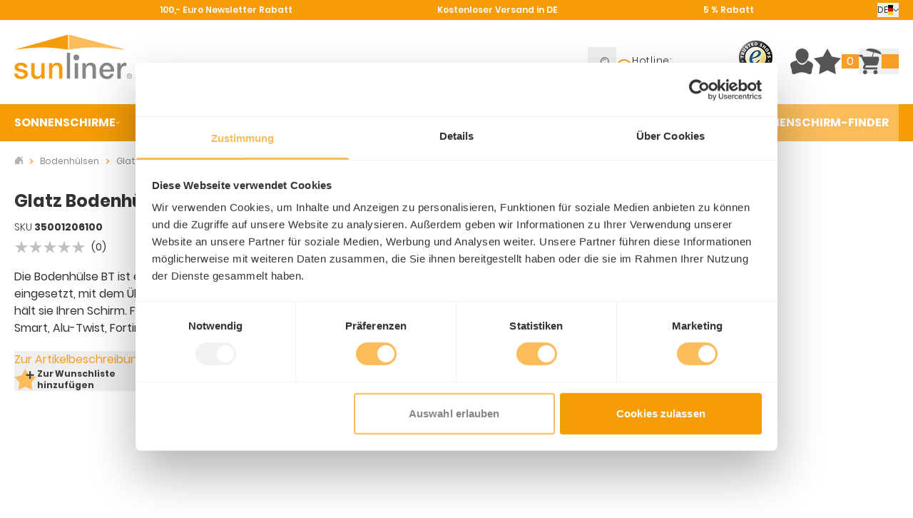

--- FILE ---
content_type: text/html; charset=UTF-8
request_url: https://www.sunliner.de/glatz-bodenhulse-bt-stahl-verzinkt.html
body_size: 73306
content:
<!doctype html>
<html lang="de">
<head prefix="og: http://ogp.me/ns# fb: http://ogp.me/ns/fb# product: http://ogp.me/ns/product#">
    <meta charset="utf-8"/>
<meta name="title" content="Glatz Bodenhülse BT Stahl verzinkt | SunLiner"/>
<meta name="description" content="Glatz Bodenhülse BT Stahl verzinkt jetzt bestellen bei Sunliner ☀ Über 6.000 Sonnenschirme ☀ Versandkostenfrei ☀ Käuferschutz"/>
<meta name="keywords" content="Glatz Bodenhülse BT Stahl verzinkt, Glatz"/>
<meta name="robots" content="INDEX,FOLLOW"/>
<meta name="viewport" content="width=device-width, initial-scale=1"/>
<title>Glatz Bodenhülse BT Stahl verzinkt | SunLiner</title>
        <link rel="stylesheet" type="text/css" media="all" href="https://www.sunliner.de/static/version1768480705/frontend/sunliner/themeHyva/de_DE/css/styles.css" />
<link rel="icon" type="image/x-icon" href="https://www.sunliner.de/static/version1768480705/frontend/sunliner/themeHyva/de_DE/Magento_Theme/favicon.ico" />
<link rel="shortcut icon" type="image/x-icon" href="https://www.sunliner.de/static/version1768480705/frontend/sunliner/themeHyva/de_DE/Magento_Theme/favicon.ico" />
<link rel="preload" as="font" crossorigin="anonymous" href="https://www.sunliner.de/static/version1768480705/frontend/sunliner/themeHyva/de_DE/fonts/poppins-v9-latin-300.woff2" />
<link rel="preload" as="font" crossorigin="anonymous" href="https://www.sunliner.de/static/version1768480705/frontend/sunliner/themeHyva/de_DE/fonts/poppins-v9-latin-regular.woff2" />
<link rel="preload" as="font" crossorigin="anonymous" href="https://www.sunliner.de/static/version1768480705/frontend/sunliner/themeHyva/de_DE/fonts/poppins-v9-latin-600.woff2" />
<link rel="preload" as="font" crossorigin="anonymous" href="https://www.sunliner.de/static/version1768480705/frontend/sunliner/themeHyva/de_DE/fonts/poppins-v9-latin-700.woff2" />
<link rel="canonical" href="https://www.sunliner.de/glatz-bodenhulse-bt-stahl-verzinkt.html" />
<link rel="alternate" hreflang="de" href="https://www.sunliner.de/glatz-bodenhulse-bt-stahl-verzinkt.html" />
<link rel="alternate" hreflang="en" href="https://www.sunliner.de/en/glatz-bodenhulse-bt-stahl-verzinkt.html" />
<link rel="alternate" hreflang="fr" href="https://www.sunliner.de/fr/glatz-bodenhulse-bt-stahl-verzinkt.html" />
<meta name="google-site-verification" content="et2qDm5qWFEn291AlkVjbEPJITlhS-XS_OVv1by3jPE" />    
<script nonce="YnRhY28waDJvd2VrZnVxOWsyYWcweTFwd2VtdXNrNHY=">
    window.YIREO_GOOGLETAGMANAGER2_ENABLED = true;
    (function (events) {
        const initYireoGoogleTagManager2 = function () {
            events.forEach(function (eventType) {
                window.removeEventListener(eventType, initYireoGoogleTagManager2);
            });

                        (function (w, d, s, l, i) {
                w[l] = w[l] || [];
                w[l].push({'gtm.start': new Date().getTime(), event: 'gtm.js'});
                var f = d.getElementsByTagName(s)[0],
                    j = d.createElement(s),
                    dl = l != 'dataLayer' ? '&l=' + l : '';
                j.async = true;
                j.src = 'https://www.googletagmanager.com' + '/gtm.js?id=' + i + dl;
                f.parentNode.insertBefore(j, f);
            })(window, document, 'script', 'dataLayer', 'GTM-5KTXCV8');
                    };

        events.forEach(function (eventType) {
            window.addEventListener(eventType, initYireoGoogleTagManager2, {once: true, passive: true})
        });
    })(['load', 'keydown', 'mouseover', 'scroll', 'touchstart', 'wheel']);

    </script>
<script>
    var BASE_URL = 'https://www.sunliner.de/';
    var THEME_PATH = 'https://www.sunliner.de/static/version1768480705/frontend/sunliner/themeHyva/de_DE';
    var COOKIE_CONFIG = {
        "expires": null,
        "path": "\u002F",
        "domain": ".www.sunliner.de",
        "secure": true,
        "lifetime": "3600",
        "cookie_restriction_enabled": false    };
    var CURRENT_STORE_CODE = 'deutsch';
    var CURRENT_WEBSITE_ID = '1';

    window.hyva = window.hyva || {}

    window.cookie_consent_groups = window.cookie_consent_groups || {}
    window.cookie_consent_groups['necessary'] = true;

    window.cookie_consent_config = window.cookie_consent_config || {};
    window.cookie_consent_config['necessary'] = [].concat(
        window.cookie_consent_config['necessary'] || [],
        [
            'user_allowed_save_cookie',
            'form_key',
            'mage-messages',
            'private_content_version',
            'mage-cache-sessid',
            'last_visited_store',
            'section_data_ids'
        ]
    );
</script>
<script>
    'use strict';
    (function( hyva, undefined ) {

        function lifetimeToExpires(options, defaults) {

            const lifetime = options.lifetime || defaults.lifetime;

            if (lifetime) {
                const date = new Date;
                date.setTime(date.getTime() + lifetime * 1000);
                return date;
            }

            return null;
        }

        function generateRandomString() {

            const allowedCharacters = '0123456789abcdefghijklmnopqrstuvwxyzABCDEFGHIJKLMNOPQRSTUVWXYZ',
                length = 16;

            let formKey = '',
                charactersLength = allowedCharacters.length;

            for (let i = 0; i < length; i++) {
                formKey += allowedCharacters[Math.round(Math.random() * (charactersLength - 1))]
            }

            return formKey;
        }

        const sessionCookieMarker = {noLifetime: true}

        const cookieTempStorage = {};

        const internalCookie = {
            get(name) {
                const v = document.cookie.match('(^|;) ?' + name + '=([^;]*)(;|$)');
                return v ? v[2] : null;
            },
            set(name, value, days, skipSetDomain) {
                let expires,
                    path,
                    domain,
                    secure,
                    samesite;

                const defaultCookieConfig = {
                    expires: null,
                    path: '/',
                    domain: null,
                    secure: false,
                    lifetime: null,
                    samesite: 'lax'
                };

                const cookieConfig = window.COOKIE_CONFIG || {};

                expires = days && days !== sessionCookieMarker
                    ? lifetimeToExpires({lifetime: 24 * 60 * 60 * days, expires: null}, defaultCookieConfig)
                    : lifetimeToExpires(window.COOKIE_CONFIG, defaultCookieConfig) || defaultCookieConfig.expires;

                path = cookieConfig.path || defaultCookieConfig.path;
                domain = !skipSetDomain && (cookieConfig.domain || defaultCookieConfig.domain);
                secure = cookieConfig.secure || defaultCookieConfig.secure;
                samesite = cookieConfig.samesite || defaultCookieConfig.samesite;

                document.cookie = name + "=" + encodeURIComponent(value) +
                    (expires && days !== sessionCookieMarker ? '; expires=' + expires.toGMTString() : '') +
                    (path ? '; path=' + path : '') +
                    (domain ? '; domain=' + domain : '') +
                    (secure ? '; secure' : '') +
                    (samesite ? '; samesite=' + samesite : 'lax');
            },
            isWebsiteAllowedToSaveCookie() {
                const allowedCookies = this.get('user_allowed_save_cookie');
                if (allowedCookies) {
                    const allowedWebsites = JSON.parse(unescape(allowedCookies));

                    return allowedWebsites[CURRENT_WEBSITE_ID] === 1;
                }
                return false;
            },
            getGroupByCookieName(name) {
                const cookieConsentConfig = window.cookie_consent_config || {};
                let group = null;
                for (let prop in cookieConsentConfig) {
                    if (!cookieConsentConfig.hasOwnProperty(prop)) continue;
                    if (cookieConsentConfig[prop].includes(name)) {
                        group = prop;
                        break;
                    }
                }
                return group;
            },
            isCookieAllowed(name) {
                const cookieGroup = this.getGroupByCookieName(name);
                return cookieGroup
                    ? window.cookie_consent_groups[cookieGroup]
                    : this.isWebsiteAllowedToSaveCookie();
            },
            saveTempStorageCookies() {
                for (const [name, data] of Object.entries(cookieTempStorage)) {
                    if (this.isCookieAllowed(name)) {
                        this.set(name, data['value'], data['days'], data['skipSetDomain']);
                        delete cookieTempStorage[name];
                    }
                }
            }
        };

        hyva.getCookie = (name) => {
            const cookieConfig = window.COOKIE_CONFIG || {};

            if (cookieConfig.cookie_restriction_enabled && ! internalCookie.isCookieAllowed(name)) {
                return cookieTempStorage[name] ? cookieTempStorage[name]['value'] : null;
            }

            return internalCookie.get(name);
        }

        hyva.setCookie = (name, value, days, skipSetDomain) => {
            const cookieConfig = window.COOKIE_CONFIG || {};

            if (cookieConfig.cookie_restriction_enabled && ! internalCookie.isCookieAllowed(name)) {
                cookieTempStorage[name] = {value, days, skipSetDomain};
                return;
            }
            return internalCookie.set(name, value, days, skipSetDomain);
        }


        hyva.setSessionCookie = (name, value, skipSetDomain) => {
            return hyva.setCookie(name, value, sessionCookieMarker, skipSetDomain)
        }

        hyva.getBrowserStorage = () => {
            const browserStorage = window.localStorage || window.sessionStorage;
            if (!browserStorage) {
                console.warn('Browser Storage is unavailable');
                return false;
            }
            try {
                browserStorage.setItem('storage_test', '1');
                browserStorage.removeItem('storage_test');
            } catch (error) {
                console.warn('Browser Storage is not accessible', error);
                return false;
            }
            return browserStorage;
        }

        hyva.postForm = (postParams) => {
            const form = document.createElement("form");

            let data = postParams.data;

            if (! postParams.skipUenc && ! data.uenc) {
                data.uenc = btoa(window.location.href);
            }
            form.method = "POST";
            form.action = postParams.action;

            Object.keys(postParams.data).map(key => {
                const field = document.createElement("input");
                field.type = 'hidden'
                field.value = postParams.data[key];
                field.name = key;
                form.appendChild(field);
            });

            const form_key = document.createElement("input");
            form_key.type = 'hidden';
            form_key.value = hyva.getFormKey();
            form_key.name="form_key";
            form.appendChild(form_key);

            document.body.appendChild(form);

            form.submit();
        }

        hyva.getFormKey = function () {
            let formKey = hyva.getCookie('form_key');

            if (!formKey) {
                formKey = generateRandomString();
                hyva.setCookie('form_key', formKey);
            }

            return formKey;
        }

        hyva.formatPrice = (value, showSign, options = {}) => {
            const groupSeparator = options.groupSeparator;
            const decimalSeparator = options.decimalSeparator
            delete options.groupSeparator;
            delete options.decimalSeparator;
            const formatter = new Intl.NumberFormat(
                'de\u002DDE',
                Object.assign({
                    style: 'currency',
                    currency: 'EUR',
                    signDisplay: showSign ? 'always' : 'auto'
                }, options)
            );
            return (typeof Intl.NumberFormat.prototype.formatToParts === 'function') ?
                formatter.formatToParts(value).map(({type, value}) => {
                    switch (type) {
                        case 'currency':
                            return '\u20AC' || value;
                        case 'minusSign':
                            return '- ';
                        case 'plusSign':
                            return '+ ';
                        case 'group':
                            return groupSeparator !== undefined ? groupSeparator : value;
                        case 'decimal':
                            return decimalSeparator !== undefined ? decimalSeparator : value;
                        default :
                            return value;
                    }
                }).reduce((string, part) => string + part) :
                formatter.format(value);
        }

        const formatStr = function (str, nStart) {
            const args = Array.from(arguments).slice(2);

            return str.replace(/(%+)([0-9]+)/g, (m, p, n) => {
                const idx = parseInt(n) - nStart;

                if (args[idx] === null || args[idx] === void 0) {
                    return m;
                }
                return p.length % 2
                    ? p.slice(0, -1).replace('%%', '%') + args[idx]
                    : p.replace('%%', '%') + n;
            })
        }

        hyva.str = function (string) {
            const args = Array.from(arguments);
            args.splice(1, 0, 1);

            return formatStr.apply(undefined, args);
        }

        hyva.strf = function () {
            const args = Array.from(arguments);
            args.splice(1, 0, 0);

            return formatStr.apply(undefined, args);
        }

        /**
         * Take a html string as `content` parameter and
         * extract an element from the DOM to replace in
         * the current page under the same selector,
         * defined by `targetSelector`
         */
        hyva.replaceDomElement = (targetSelector, content) => {
            // Parse the content and extract the DOM node using the `targetSelector`
            const parser = new DOMParser();
            const doc = parser.parseFromString(content, 'text/html');
            const contentNode = doc.querySelector(targetSelector);

            // Bail if content or target can't be found
            if (!contentNode || !document.querySelector(targetSelector)) {
                return;
            }

                        hyva.activateScripts(contentNode);
            
            // Replace the old DOM node with the new content
            document.querySelector(targetSelector).replaceWith(contentNode);

            // Reload customerSectionData and display cookie-messages if present
            window.dispatchEvent(new CustomEvent("reload-customer-section-data"));
            hyva.initMessages();
        }

        hyva.removeScripts = (contentNode) => {
            const scripts = contentNode.getElementsByTagName('script');
            for (let i = 0; i < scripts.length; i++) {
                scripts[i].parentNode.removeChild(scripts[i]);
            }
            const templates = contentNode.getElementsByTagName('template');
            for (let i = 0; i < templates.length; i++) {
                const container = document.createElement('div');
                container.innerHTML = templates[i].innerHTML;
                hyva.removeScripts(container);
                templates[i].innerHTML = container.innerHTML;
            }
        }

        hyva.activateScripts = (contentNode) => {
            // Create new array from HTMLCollection to avoid mutation of collection while manipulating the DOM.
            const scripts = Array.from(contentNode.getElementsByTagName('script'));

            // Iterate over all script tags to duplicate+inject each into the head
            for (const original of scripts) {
                const script = document.createElement('script');
                original.type && (script.type = original.type);
                script.innerHTML = original.innerHTML;

                // Remove the original (non-executing) script from the contentNode
                original.parentNode.removeChild(original)

                // Add script to head
                document.head.appendChild(script);
            }

            return contentNode;
        }

        const replace = {['+']: '-', ['/']: '_', ['=']: ','};
        hyva.getUenc = () => btoa(window.location.href).replace(/[+/=]/g, match => replace[match]);

        let currentTrap;

        const focusableElements = (rootElement) => {
            const selector = 'button, [href], input, select, textarea, details, [tabindex]:not([tabindex="-1"]';
            return Array.from(rootElement.querySelectorAll(selector))
                .filter(el => {
                    return el.style.display !== 'none'
                        && !el.disabled
                        && el.tabIndex !== -1
                        && (el.offsetWidth || el.offsetHeight || el.getClientRects().length)
                })
        }

        const focusTrap = (e) => {
            const isTabPressed = e.key === 'Tab' || e.keyCode === 9;
            if (!isTabPressed) return;

            const focusable = focusableElements(currentTrap)
            const firstFocusableElement = focusable[0]
            const lastFocusableElement = focusable[focusable.length - 1]

            e.shiftKey
                ? document.activeElement === firstFocusableElement && (lastFocusableElement.focus(), e.preventDefault())
                : document.activeElement === lastFocusableElement && (firstFocusableElement.focus(), e.preventDefault())
        };

        hyva.releaseFocus = (rootElement) => {
            if (currentTrap && (!rootElement || rootElement === currentTrap)) {
                currentTrap.removeEventListener('keydown', focusTrap)
                currentTrap = null
            }
        }
        hyva.trapFocus = (rootElement) => {
            if (!rootElement) return;
            hyva.releaseFocus()
            currentTrap = rootElement
            rootElement.addEventListener('keydown', focusTrap)
            const firstElement = focusableElements(rootElement)[0]
            firstElement && firstElement.focus()
        }

        hyva.safeParseNumber = (rawValue) => {
            const number = rawValue ? parseFloat(rawValue) : null;

            return Array.isArray(number) || isNaN(number) ? rawValue : number;
        }

        const toCamelCase = s => s.split('_').map(word => word.charAt(0).toUpperCase() + word.slice(1)).join('');
        hyva.createBooleanObject = (name, value = false, additionalMethods = {}) => {

            const camelCase = toCamelCase(name);
            const key = '__hyva_bool_' + name

            return new Proxy(Object.assign(
                additionalMethods,
                {
                    [key]: !!value,
                    [name]() {return !!this[key]},
                    ['!' + name]() {return !this[key]}, // @deprecated This does not work with non-CSP Alpine
                    ['not' + camelCase]() {return !this[key]},
                    ['toggle' + camelCase]() {this[key] = !this[key]},
                    [`set${camelCase}True`]() {this[key] = true},
                    [`set${camelCase}False`]() {this[key] = false},
                }
            ), {
                set(target, prop, value) {
                    return prop === name
                        ? (target[key] = !!value)
                        : Reflect.set(...arguments);
                }
            })
        }

                hyva.alpineInitialized = (fn) => window.addEventListener('alpine:initialized', fn, {once: true})
        window.addEventListener('alpine:init', () => Alpine.data('{}', () => ({})), {once: true});
                window.addEventListener('user-allowed-save-cookie', () => internalCookie.saveTempStorageCookies())

    }( window.hyva = window.hyva || {} ));
</script>
<script>
    if (!window.IntersectionObserver) {
        window.IntersectionObserver = function (callback) {
            this.observe = el => el && callback(this.takeRecords());
            this.takeRecords = () => [{isIntersecting: true, intersectionRatio: 1}];
            this.disconnect = () => {};
            this.unobserve = () => {};
        }
    }
</script>
<script type="speculationrules">
{
    "tag": "hyva",
    "prerender": [{
        "source": "document",
        "where": {
            "and": [
                { "href_matches": "/*" },
                { "not": {
                    "href_matches": [
                        "/customer/*",
                        "*/customer/*",
                        "/search/*",
                        "*/search/*",
                        "/sales/*",
                        "/stores/*",
                        "/vault/*",
                        "*/sales/*",
                        "/wishlist/*",
                        "*/wishlist/*",
                        "/checkout/*",
                        "/download/*",
                        "/newsletter/*",
                        "/quotation/*",
                        "/product_compare/*",
                        "*/checkout/*",
                        "/paypal/*",
                        "*/paypal/*",
                        "*.pdf"
                    ]
                }},
                { "not": { "selector_matches": ".do-not-prerender" } },
                { "not": { "selector_matches": "[download]" } },
                { "not": { "selector_matches": "[rel~=nofollow]" } },
                { "not": { "selector_matches": "[target=_blank]" } },
                { "not": { "selector_matches": "[target=_parent]" } },
                { "not": { "selector_matches": "[target=_top]" } }
            ]
        },
        "eagerness": "moderate"
    }]
}
</script>

<meta property="og:type" content="product" />
<meta property="og:title"
      content="Glatz&#x20;Bodenh&#xFC;lse&#x20;BT&#x20;Stahl&#x20;verzinkt" />
<meta property="og:image"
      content="https://www.sunliner.de/media/catalog/product/cache/6517c62f5899ad6aa0ba23ceb3eeff97/b/o/bodenhuelse_bt_stahl_verzinkt_5824765b6c39c.jpg" />
<meta property="og:description"
      content="Die&#x20;Bodenh&#xFC;lse&#x20;BT&#x20;ist&#x20;eine&#x20;besondere&#x20;Befestigungsart.&#x0D;&#x0A;Im&#x20;Boden&#x20;eingesetzt,&#x20;mit&#x20;dem&#x20;&#xDC;bergangsrohr&#x20;BT&#x20;&#x28;zwingend&#x20;erforderlich&#x29;,&#x0D;&#x0A;h&#xE4;lt&#x20;sie&#x20;Ihren&#x20;Schirm.&#x20;&#x0D;&#x0A;F&#xFC;r&#x20;die&#x20;Schirmmodelle&#x3A;&#x20;Alu-Style,&#x20;Alu-Smart,&#x20;Alu-Twist,&#x20;Fortino" />
<meta property="og:url" content="https://www.sunliner.de/glatz-bodenhulse-bt-stahl-verzinkt.html" />
    <meta property="product:price:amount" content="112.62"/>
    <meta property="product:price:currency"
      content="EUR"/>
<script type="application/ld+json">{"@context":"https:\/\/schema.org","@type":"WebSite","url":"https:\/\/www.sunliner.de\/","name":"SunLiner"}</script><script type="application/ld+json">{"@context":"https:\/\/schema.org","@type":"LocalBusiness","@id":"https:\/\/www.sunliner.de\/","name":"SunLiner GmbH","telephone":"+49 541-2002731","email":"info@sunliner.de","faxNumber":"+49 541-2002732","address":{"@type":"PostalAddress","addressCountry":"","addressLocality":"Osnabr\u00fcck","addressRegion":"Niedersachsen","streetAddress":"Kiebitzheide 11-21","postalCode":"49084"},"sameAs":[["https:\/\/www.facebook.com\/Sunliner\/","https:\/\/twitter.com\/Schirmprofi"]],"image":"https:\/\/www.sunliner.de\/media\/seller_image\/","url":"https:\/\/www.sunliner.de\/"}</script><script type="application/ld+json">{"@context":"https:\/\/schema.org","@type":"BreadcrumbList","itemListElement":[{"@type":"ListItem","item":{"@id":"https:\/\/www.sunliner.de\/bodenhuelsen.html","name":"Bodenh\u00fclsen"},"position":1},{"@type":"ListItem","item":{"@id":"https:\/\/www.sunliner.de\/glatz-bodenhulse-bt-stahl-verzinkt.html","name":"Glatz Bodenh\u00fclse BT Stahl verzinkt"},"position":2}]}</script><script type="application/ld+json">{"@context":"https:\/\/schema.org","@type":"Product","name":"Glatz Bodenh\u00fclse BT Stahl verzinkt","description":"Das \u00dcbergangsrohr BT ist zwingend erforderlich, bitte separat bestellen. F\u00fcr die Schirmmodelle: Alu-Style, Alu-Smart, Alu-Twist, Fortino","image":"https:\/\/www.sunliner.de\/media\/catalog\/product\/cache\/74c1057f7991b4edb2bc7bdaa94de933\/b\/o\/bodenhuelse_bt_stahl_verzinkt_5824765b6c39c.jpg","offers":{"@type":"https:\/\/schema.org\/Offer","price":112.62,"url":"https:\/\/www.sunliner.de\/glatz-bodenhulse-bt-stahl-verzinkt.html","priceCurrency":"EUR","availability":"https:\/\/schema.org\/InStock","shippingDetails":{"shippingRate":{"@type":"MonetaryAmount","currency":"EUR","value":0},"shippingDestination":{"@type":"DefinedRegion","addressCountry":"DE"},"deliveryTime":{"businessDays":{"@type":"OpeningHoursSpecification","dayOfWeek":["Monday","Tuesday","Wednesday","Thursday","Friday"]},"handlingTime":{"@type":"QuantitativeValue","minValue":3,"maxValue":4,"unitCode":"DAY"},"@type":"ShippingDeliveryTime"},"@type":"OfferShippingDetails"}},"productID":"35001206100","brand":{"@type":"Brand","name":"Glatz AG"},"manufacturer":"Glatz AG","gtin13":"7630046510145","sku":"35001206100"}</script><script>
    (function () {
        let amSwiperProcessed = false;

        window.addEventListener('load-amswiper', () => {
            if (amSwiperProcessed) {
                window?.Swiper && window.dispatchEvent(new CustomEvent('amswiper-loaded', {}));
                return;
            }

            const script = document.createElement('script');
            script.src = 'https://www.sunliner.de/static/version1768480705/frontend/sunliner/themeHyva/de_DE/Amasty_LibSwiperJs/js/vendor/swiper/swiper.min.js';
            script.async = true;
            document.body.appendChild(script);

            amSwiperProcessed = true;

            script.onload = () => {
                window.dispatchEvent(new CustomEvent('amswiper-loaded', {}));
            }

            const stylesHref = 'https://www.sunliner.de/static/version1768480705/frontend/sunliner/themeHyva/de_DE/Amasty_LibSwiperJs/vendor/swiper/swiper.min.css';

            if (document.querySelector(`link[href="${stylesHref}"]`)) {
                return;
            }

            const styles = document.createElement('link');
            styles.rel = 'stylesheet';
            styles.type = 'text/css';
            styles.href = stylesHref;

            document.head.appendChild(styles);
        });
    }());
</script>
</head>
<body id="html-body" class="catalog-product-view product-glatz-bodenhulse-bt-stahl-verzinkt page-layout-1column">
<noscript><iframe src="https://www.googletagmanager.com/ns.html?id=GTM-5KTXCV8" height="0" width="0" style="display:none;visibility:hidden"></iframe></noscript>
<input name="form_key" type="hidden" value="PLre9UTphmP5eXR1" />
    <noscript>
        <section class="message global noscript border-b-2 border-blue-500 bg-blue-50 shadow-none m-0 px-0 rounded-none font-normal">
            <div class="container text-center">
                <p>
                    <strong>JavaScript scheint in Ihrem Browser deaktiviert zu sein.</strong>
                    <span>
                        Um unsere Website in bester Weise zu erfahren, aktivieren Sie Javascript in Ihrem Browser.                    </span>
                </p>
            </div>
        </section>
    </noscript>


<script>
    document.body.addEventListener('touchstart', () => {}, {passive: true})
</script>
<script nonce="YnRhY28waDJvd2VrZnVxOWsyYWcweTFwd2VtdXNrNHY=">
    function yireoGoogleTagManager2Pusher(eventData, message, callback) {
        window.YIREO_GOOGLETAGMANAGER2_PAST_EVENTS = window.YIREO_GOOGLETAGMANAGER2_PAST_EVENTS || [];

        function doCallback(cb) {
            if (undefined === cb) {
                return;
            }

            cb();
        }

        
        const copyEventData = Object.assign({}, eventData);
        let metaData = {};
        if (copyEventData.meta) {
            metaData = copyEventData.meta;
            delete copyEventData.meta;
        }

        const eventHash = btoa(encodeURIComponent(JSON.stringify(copyEventData)));
        if (window.YIREO_GOOGLETAGMANAGER2_PAST_EVENTS.includes(eventHash)) {
            yireoGoogleTagManager2Logger('Warning: Event already triggered', eventData);
            doCallback(callback);
            return;
        }

        if (metaData && metaData.allowed_pages && metaData.allowed_pages.length > 0
            && false === metaData.allowed_pages.some(page => window.location.pathname.includes(page))) {
            yireoGoogleTagManager2Logger('Warning: Skipping event, not in allowed pages', window.location.pathname, eventData);
            doCallback(callback);
            return;
        }

        if (!message) {
            message = 'push (unknown) [unknown]';
        }

        yireoGoogleTagManager2Logger(message, eventData);
        window.dataLayer = window.dataLayer || [];

        if (eventData.ecommerce) {
            window.dataLayer.push({ecommerce: null});
        }

        try {
            window.dataLayer.push(eventData);
            window.YIREO_GOOGLETAGMANAGER2_PAST_EVENTS.push(eventHash);
        } catch(error) {
            doCallback(callback);
        }

        doCallback(callback);
    }
</script>
<script nonce="YnRhY28waDJvd2VrZnVxOWsyYWcweTFwd2VtdXNrNHY=">
    function yireoGoogleTagManager2Logger(...args) {
        const debug = window.YIREO_GOOGLETAGMANAGER2_DEBUG || false;
        if (false === debug) {
            return;
        }

        var color = 'gray';
        if (args[0].toLowerCase().startsWith('push')) {
            color = 'green';
        }

        if (args[0].toLowerCase().startsWith('warning')) {
            color = 'orange';
        }

        var css = 'color:white; background-color:' + color + '; padding:1px;'
        console.log('%cYireo_GoogleTagManager2', css, ...args);
    }
</script>
<div class="page-wrapper"><header class="page-header"><a class="action skip sr-only focus:not-sr-only focus:absolute focus:z-40 focus:bg-white
   contentarea"
   href="#contentarea">
    <span>
        Direkt zum Inhalt    </span>
</a>

<div id="benefits_bar" class="h-7 bg-sunliner-orange-darker">
    <div class="relative container max-w-1300 h-full">
        
<section
    class="w-full&#x20;h-full"
    x-data="initBenefitsSliderComponent"
    data-itemcount="3"
    @resize.window.debounce="fitSliderToWindowSize"
    aria-roledescription="Karussell"
    aria-label="Karussell&#x20;Kundenvorteile"
>
            <a
            href="#benefits-end"
            class="action skip sr-only focus:not-sr-only focus:absolute focus:z-30 focus:bg-white"
        >
            Clicken, um das Karussell zu überspringen        </a>
        <div id="benefits"
             class="relative w-full h-full font-semibold text-xs text-white">
            <div class="relative flex flex-nowrap overflow-auto js_slides snap w-full h-full lg:justify-evenly items-center transition-all">
                                    <div class="js_slide flex-none w-full lg&#x3A;w-auto"
                         role="group"
                         aria-roledescription="slide"
                         :aria-hidden="updateAriaHidden"
                         data-ariahidden="1"
                         aria-label="Benefit&#x20;1&#x20;of&#x20;3"
                    >
                        <div class="flex justify-center items-center gap-x-1">
    <a href="/newsletter-rabatt/"
       target="_self"
       rel="noopener"
    >
        100,- Euro Newsletter Rabatt    </a>
</div>
                                            </div>
                                    <div class="js_slide flex-none w-full lg&#x3A;w-auto"
                         role="group"
                         aria-roledescription="slide"
                         :aria-hidden="updateAriaHidden"
                         data-ariahidden="2"
                         aria-label="Benefit&#x20;2&#x20;of&#x20;3"
                    >
                        <div class="flex justify-center items-center gap-x-1">
    <a href="/service/"
       target="_self"
       rel="noopener"
    >
        Kostenloser Versand in DE    </a>
</div>
                                            </div>
                                    <div class="js_slide flex-none w-full lg&#x3A;w-auto"
                         role="group"
                         aria-roledescription="slide"
                         :aria-hidden="updateAriaHidden"
                         data-ariahidden="3"
                         aria-label="Benefit&#x20;3&#x20;of&#x20;3"
                    >
                        <div class="flex justify-center items-center gap-x-1">
    <a href="/zahlung/"
       target="_self"
       rel="noopener"
    >
        5 % Rabatt    </a>
</div>
                                            </div>
                            </div>
        </div>
        <span id="benefits-end" tabindex="-1"></span>
    </section>            <div x-data="initLanguageSwitcher"
         class="absolute top-1 right-5 w-full max-w-max"
    >
        <div class="relative">
            <button @click.prevent="toggleOpen"
                    @click.outside="setOpenFalse"
                    @keydown.window.escape="setOpenFalse"
                    type="button"
                    class="w-full flex justify-center items-center gap-x-1 py-0.5 cursor-pointer"
                    aria-haspopup="true"
                    aria-expanded="true"
            >
                <span class="text-xs uppercase">
                    de                </span>
                <i class="svgsprite flag-de"></i>
                <img x-show="open" class="w-2 h-2" src="https://www.sunliner.de/static/version1768480705/frontend/sunliner/themeHyva/de_DE/images/arrow-brown-u.svg" alt="">
                <img x-show="notOpen" x-cloak class="w-2 h-2" src="https://www.sunliner.de/static/version1768480705/frontend/sunliner/themeHyva/de_DE/images/arrow-brown-d.svg" alt="">
            </button>
            <nav x-cloak
                 x-show="open"
                 class="absolute right-0 top-full z-50 mt-2 shadow-md max-w-max bg-white border border-sunliner-gray-light text-xs">
                <div class="" role="menu" aria-orientation="vertical" aria-labelledby="options-menu">
                    <i class="absolute top-[-14px] right-[8px] w-0 h-0 block z-50 border-[7px] border-transparent border-b-[#BBB]"></i>
                    <i class="absolute top-[-12px] right-[9px] w-0 h-0 block z-[51] border-[6px] border-transparent border-b-white"></i>
                                                                                                                    <a href="https://www.sunliner.de/stores/store/redirect/___store/en/uenc/aHR0cHM6Ly93d3cuc3VubGluZXIuZGUvZW4vZ2xhdHotYm9kZW5odWxzZS1idC1zdGFobC12ZXJ6aW5rdC5odG1s/___from_store/deutsch/"
                               class="block p-2 text-sunliner-orange hover:text-sunliner-blue-light"
                            >
                                english                            </a>
                                                                                                <a href="https://www.sunliner.de/stores/store/redirect/___store/fr/uenc/aHR0cHM6Ly93d3cuc3VubGluZXIuZGUvZnIvZ2xhdHotYm9kZW5odWxzZS1idC1zdGFobC12ZXJ6aW5rdC5odG1s/___from_store/deutsch/"
                               class="block p-2 text-sunliner-orange hover:text-sunliner-blue-light"
                            >
                                Français                            </a>
                                                            </div>
            </nav>
        </div>
    </div>
    <script>
        function initLanguageSwitcher() {
            return hyva.createBooleanObject('open')
        }
        window.addEventListener('alpine:init', () => Alpine.data('initLanguageSwitcher', initLanguageSwitcher), {once: true})
    </script>
        </div>
</div>
<script>
    'use strict';

    function initBenefitsSliderComponent() {
        return {
            active: 0,
            itemCount: this.$el.dataset.itemcount,
            slideshow: 0,
            slideInterval: 10000,
            init() {
                if (this.checkIsMobileResolution()) {
                    this.startSlideshow();
                }
            },
            updateSlideshow(nextTick) {
                if (this.checkIsMobileResolution()) {
                    this.startSlideshow();
                } else if (this.slideshow !== 0) {
                    window.clearInterval(this.slideshow);
                    this.slideshow = 0;
                }
                nextTick(() => {
                    this.calcActive();
                });
            },
            checkIsMobileResolution() {
                return window.matchMedia('(max-width: 1023px)').matches;
            },
            startSlideshow() {
                this.slideshow = window.setInterval(() => {
                    this.slide()
                }, this.slideInterval);
            },
            slide() {
                const slider = this.getSlider();
                if (slider) {
                    if (this.active >= (this.itemCount - 1)) {
                        this.active = 0;
                    } else {
                        this.active++;
                    }
                    slider.scrollLeft = (slider.scrollWidth / this.itemCount) * this.active;
                }
            },
            calcActive() {
                const slider = this.getSlider();
                if (slider) {
                    this.active = Math.ceil(
                        Math.round(
                            slider.scrollLeft / (slider.scrollWidth / this.itemCount)
                        )
                    );
                }
            },
            getSlider() {
                return this.$root.querySelector('.js_slides');
            },
            ['updateAriaHidden']() {
                return (!this.checkIsMobileResolution() || (parseInt(this.$el.dataset.ariahidden) === (this.active + 1))) ? 'false' : 'true'
            },
            ['fitSliderToWindowSize'](event) {
                this.checkIsMobileResolution();
                this.updateSlideshow(this.$nextTick)
            },
        }
    }

    window.addEventListener('alpine:init', () => {
        Alpine.data('initBenefitsSliderComponent', initBenefitsSliderComponent)
    }, {once: true});
</script>
    <script type="text/plain" data-cookieconsent="marketing" async
            src="https://static.klaviyo.com/onsite/js/ThzjQH/klaviyo.js"></script>

    <div x-data="initKlaviyoCustomerTracking()"
         @private-content-loaded.window="sendCustomerDataToKlaviyo(event.detail.data)"></div>
    <script>
        !function(){if(!window.klaviyo){window._klOnsite=window._klOnsite||[];try{window.klaviyo=new Proxy({},{get:function(n,i){return"push"===i?function(){var n;(n=window._klOnsite).push.apply(n,arguments)}:function(){for(var n=arguments.length,o=new Array(n),w=0;w<n;w++)o[w]=arguments[w];var t="function"==typeof o[o.length-1]?o.pop():void 0,e=new Promise((function(n){window._klOnsite.push([i].concat(o,[function(i){t&&t(i),n(i)}]))}));return e}}})}catch(n){window.klaviyo=window.klaviyo||[],window.klaviyo.push=function(){var n;(n=window._klOnsite).push.apply(n,arguments)}}}}();

        function initKlaviyoCustomerTracking() {
            return {
                sendCustomerDataToKlaviyo(data) {
                    window.klaviyo = window.klaviyo || [];
                    const customer = data.customer;

                    window.klaviyo.isIdentified().then((identified)=> {
                        if(customer && customer.email && !identified) {
                            window.klaviyo.identify({
                                '$email': customer.email,
                                '$first_name': customer.firstname ? customer.firstname : '',
                                '$last_name':  customer.lastname ? customer.lastname : ''
                            });
                        }
                    });
                }
            }
        }
    </script>
<script>
    function initHeader () {
        return {
            searchOpen: false,
            searchResultsOpen: false,
            isMobileForSearch: false,
            isMobileForNavigation: false,
            cart: {},
            isCartOpen: false,
            getData(data) {
                if (data.cart) { this.cart = data.cart }
            },
            isCartEmpty() {
                return !this.cart.summary_count
            },
            toggleCart(event) {
                if (event.detail && event.detail.isOpen !== undefined) {
                    this.isCartOpen = event.detail.isOpen
                    if (!this.isCartOpen && this.$refs && this.$refs.cartButton) {
                        this.$refs.cartButton.focus()
                    }
                } else {
                                        this.isCartOpen = true
                }
            },
            menu: initHeaderNavigation(),
            init() {
                this.cloakMobileMenu();
                this.checkIsMobileResolutionForSearch();
                this.checkIsMobileResolutionForNavigation();
                this.positionSearchBar();
            },
            checkIsMobileResolutionForSearch() {
                this.isMobileForSearch = window.matchMedia('(max-width: 767px)').matches;
            },
            checkIsMobileResolutionForNavigation() {
                this.isMobileForNavigation = window.matchMedia('(max-width: 1023px)').matches;
            },
            positionSearchBar() {
                const searchForm = document.getElementById('search_mini_form').parentElement;
                const desktopSearchBar = document.getElementById('desktop_search_bar');
                const mobileSearchBar = document.getElementById('mobile_search_bar');
                if (this.isMobileForSearch) {
                    if (desktopSearchBar.querySelector('#search_mini_form') !== null) {
                        mobileSearchBar.appendChild(searchForm);
                    }
                } else if (mobileSearchBar.childElementCount > 0) {
                    desktopSearchBar.appendChild(searchForm);
                }
            },
            cloakMobileMenu() {
                const menu = document.getElementById('menu');
                menu.classList.remove('hidden');
                menu.classList.replace('lg:block', 'block');
            },
            eventListeners: {
                ['@resize.window.debounce']() {
                    this.init();
                },
                ['@visibilitychange.window.debounce']() {
                    this.checkIsMobileResolutionForSearch();
                    this.checkIsMobileResolutionForNavigation();
                },
                ['@keydown.window.escape']() {
                    this.searchOpen = false;
                },
                ['@private-content-loaded.window'](event) {
                    this.getData(event.detail.data);
                },
                ['@search-results-open-updated.window.debounce.50'](event) {
                    this.searchResultsOpen = event.detail.open;
                }
            }
        }
    }

    function initCompareHeader() {
        return {
            compareProducts: null,
            itemCompareCount: 0,
            receiveCompareData(data) {
                if (data['compare-products']) {
                    this.compareProducts = data['compare-products'];
                    this.itemCompareCount = this.compareProducts.count;
                }
            }
        }
    }

    function initWishlistHeader() {
        return {
            wishlistProducts: null,
            itemWishlistCount: 0,
            receiveWishlistData(data) {
                if (data['wishlist']) {
                    this.wishlistProducts = data['wishlist'];
                    this.itemWishlistCount = this.wishlistProducts.items.length;
                }
            }
        }
    }
</script>
<div id="header"
     class="z-30"
     :class="{
        'relative': !(isMobileForSearch && searchResultsOpen),
        'fixed inset-0 overflow-y-scroll': (isMobileForSearch && searchResultsOpen)
     }"
     x-data="initHeader()"
     @private-content-loaded.window="getData(event.detail.data)"
     x-bind="eventListeners"
>
    <div id="header_main_bar" class="container max-w-1300 pt-5 bg-white">
        <div
            class="flex items-end justify-between w-full gap-y-0 gap-x-5 pb-8">

            <!-- Logo & Hamburger -->
            <div class="md:mr-5 2xl:mr-10 flex md:shrink-0 gap-x-3">
                <!-- Mobile Hamburger -->
                <button
                    x-ref="mobileMenuTrigger"
                    @click="menu.openMobileMenu()"
                    type="button"
                    class="lg:hidden z-[101] shrink-0 self-center xs:pt-2.5 text-sunliner-gray"
                    aria-label="Men&#xFC;&#x20;&#xF6;ffnen"
                    aria-haspopup="menu"
                    :aria-expanded="menu.open"
                    :hidden="menu.open"
                    @keydown.window.escape="menu.open=false">
                    <img x-show="!menu.open"
                         src="https://www.sunliner.de/static/version1768480705/frontend/sunliner/themeHyva/de_DE/images/menu.svg"
                         alt="" width="24" height="18"/>
                </button>
                <button
                    @click="menu.closeMobileMenu()"
                    :class="{ 'absolute top-0 right-11 r-3.5': menu.open }"
                    class="lg:hidden z-[101] shrink-0 text-sunliner-gray"
                    aria-label="Men&#xFC;&#x20;schlie&#xDF;en"
                    type="button"
                    @keydown.window.escape="menu.open=false"
                >
                    <img x-show="menu.open"
                         x-cloak
                         src="https://www.sunliner.de/static/version1768480705/frontend/sunliner/themeHyva/de_DE/images/menu-close.svg"
                         alt="" width="20" height="20"/>
                </button>
                <!-- Logo -->
                <div>
    <a
        class=""
        href="https://www.sunliner.de/"
        aria-label="Zur&#x20;Startseite&#x20;gehen"
    >
        <img
            src="https://www.sunliner.de/static/version1768480705/frontend/sunliner/themeHyva/de_DE/images/sunliner-logo.svg"
            alt="Sunliner&#x20;Logo"
            class="h-full"
            width="168"            height="63"            loading="eager"
        />
            </a>
</div>
            </div>

            <!-- Desktop Search -->
            <div id="desktop_search_bar"
                 class="w-full hidden md:block">
                <label class="sr-only" for="search" data-role="minisearch-label">
                    <span>Suche</span>
                </label>
                
<div x-data="initMirasvitSearch()" @click.outside="closeSearch">
    <form id="search_mini_form"
          action="https://www.sunliner.de/catalogsearch/result/"
          method="get"
          autocomplete="off"
          class="form minisearch flex justify-end items-end">
        <input id="search"
               type="search"
               x-ref="searchInput"
               name="q"
               value=""
               placeholder="Hier&#x20;den&#x20;ganzen&#x20;Shop&#x20;durchsuchen..."
               maxlength="128"
               class="w-full h-8 border-0 border-b border-sunliner-gray-lighter text-sunliner-gray placeholder-sunliner-gray-lightest
                    focus:outline-none focus:ring-0 focus:border-sunliner-orange transition appearance-none"
               x-on:keyup.debounce.300="doSearch($refs.searchInput.value)"
               x-on:click.debounce.150="openSearch"
               x-on:keydown.debounce.100="startSearch($refs.searchInput.value)"
               @input.debounce="toggleSearchButton"
               @search-open.window.debounce.10="
                    $el.focus()
                    $el.select()
               "
        />
        <button type="submit" title="Suche"
                :disabled="buttonDisabled"
                class="hidden z-[91] w-10 h-12 md:flex shrink-0 justify-center items-center bg-sunliner-gray-faint border-b border-sunliner-orange group"
                :class="{'hover:bg-sunliner-orange': !buttonDisabled}">
            <i class="svgsprite search"
               :class="{'search': buttonDisabled, 'search-hoverable': !buttonDisabled}"></i>
        </button>
    </form>

    <div x-cloak x-show="isOpen" id="mirasvitSearchResults" class="absolute inset-x-0 z-[90] max-w-1300 w-full mx-auto p-5 md:pt-8 shadow-lg
    bg-white text-lg leading-normal transition appearance-none lg:text-xl">
        <div
    class="z-50 fixed inset-0 grid place-items-center bg-white/70 text-slate-800"
    x-cloak
    x-show="isLoading"
    x-transition.opacity.duration.200ms
>
    <div class="flex gap-10 items-center p-4">
        <svg xmlns="http://www.w3.org/2000/svg" viewBox="0 0 57 57" width="57" height="57" fill="none" stroke="currentColor" stroke-width="2" aria-hidden="true">
    <style>
        @keyframes spinner-ball-triangle1 {
            0% { transform: translate(0%, 0%); }
            33% { transform: translate(38%, -79%); }
            66% { transform: translate(77%, 0%); }
            100% { transform: translate(0%, 0%); }
        }

        @keyframes spinner-ball-triangle2 {
            0% { transform: translate(0%, 0%); }
            33% { transform: translate(38%, 79%); }
            66% { transform: translate(-38%, 79%); }
            100% { transform: translate(0%, 0%); }
        }

        @keyframes spinner-ball-triangle3 {
            0% { transform: translate(0%, 0%); }
            33% { transform: translate(-77%, 0%); }
            66% { transform: translate(-38%, -79%); }
            100% { transform: translate(0%, 0%); }
        }
    </style>
    <circle cx="5" cy="50" r="5" style="animation: spinner-ball-triangle1 2.2s linear infinite"/>
    <circle cx="27" cy="5" r="5" style="animation: spinner-ball-triangle2 2.2s linear infinite"/>
    <circle cx="49" cy="50" r="5" style="animation: spinner-ball-triangle3 2.2s linear infinite"/>
</svg>
        <span class="text-xl select-none">
            Laden...        </span>
    </div>
</div>

        <template x-if="searchResults">
            <div class="w-full">
                <div class="container p-0 grid xs:grid-cols-1 lg:grid-cols-2 gap-5">
                    <template x-for="item in searchProducts">
                        <div
                            class="group w-full p-2 outline outline-1 outline-sunliner-gray-lightest overflow-hidden transition duration-200 ease-out
                                hover:shadow-cards hover:outline-sunliner-orange-lighter">
                            <a x-bind:href="`${item.url}`"
                               class="w-full h-full flex gap-4">
                                <div class="self-center">
                                    <img x-bind:src="`${item.imageUrl}`"
                                         class="p-0.5 border border-sunliner-gray-faint group-hover:border-sunliner-gray-lightest"/>
                                </div>
                                <div class="w-full flex flex-col gap-y-2">
                                    <h4 x-html="item.name"></h4>
                                    <p class="max-h-16 text-sunliner-gray text-xs overflow-hidden" x-html="item.description"></p>
                                    <div class="self-end flex lg:flex-col xl:flex-row justify-between item-end">
                                        <span class="" x-html="item.price"></span>
                                    </div>
                                </div>
                            </a>
                        </div>
                    </template>
                    <template x-if="searchProducts == ''">
                        <p>No results found.</p>
                    </template>
                </div>

                <div class="px-6 pt-6 w-full order-2 col-span-12">
                    <hr class="border-sunliner-gray-lighter">
                    <div class="flex items-center justify-center">
                        <a x-bind:href="numberResultsUrl">
                            <p class="mt-4 font-bold text-base lg:text-lg text-sunliner-gray hover:text-sunliner-orange"
                               x-html="numberResults"></p>
                        </a>
                    </div>
                </div>
            </div>
        </template>
        <template x-if="noResults">
            <div class="w-full bg-white">
                <p class="w-full mb-0 p-2 bg-sunliner-orange-delivery text-lg leading-normal transition appearance-none lg:text-xl"
                   x-html="noResultsText">
                </p>
            </div>
        </template>
    </div>
</div>
<script>
    function initMirasvitSearch() {
        return {
            //initialize Variables
            hotSearch:        false,
            searchResults:    false,
            noResults:        false,
            isLoading:        false,
            isOpen:           false,
            blockConfig:      {"query":"","priceFormat":{"pattern":"%s\u00a0\u20ac","precision":2,"requiredPrecision":2,"decimalSymbol":",","groupSymbol":".","groupLength":3,"integerRequired":false},"minSearchLength":3,"url":"https:\/\/www.sunliner.de\/searchautocomplete\/ajax\/suggest\/","storeId":"1","delay":300,"isAjaxCartButton":false,"isShowCartButton":false,"isShowImage":true,"isShowPrice":true,"isShowSku":false,"isShowRating":true,"isShowDescription":true,"isShowStockStatus":false,"isShowAdditionalAttributes":false,"isKeepLastSearchRequest":false,"layout":"in-page","popularTitle":"Popular Suggestions","popularSearches":[],"isTypeaheadEnabled":true,"typeaheadUrl":"https:\/\/www.sunliner.de\/searchautocomplete\/ajax\/typeahead\/","minSuggestLength":2,"currency":"EUR","limit":null,"customerGroupId":0,"filterPosition":"","availableOrders":{"_score":"Relevanz","price_0_1":"Price"},"defaultOrder":"_score","localStorageFields":{"prevRequestField":"mstLatestRequest","isRestorePrevRequestFlag":"mstIsRestorePrevRequest","isRefererAutocompleteFlag":"mstIsRefererAutocomplete"}},
            xhttp:            false,
            noResultsText:    '',
            numberResults:    '',
            numberResultsUrl: '',
            buttonDisabled:   true,

            searchProductsTotal:          '',
            searchCategoriesTotal:        '',
            searchPagesTotal:             '',
            searchMirasvitKbArticleTotal: '',
            searchMirasvitBlogPostTotal:  '',

            searchProducts:          [],
            searchCategories:        [],
            searchPages:             [],
            searchMirasvitBlogPost:  [],
            searchMirasvitKbArticle: [],

            searchMap: {
                'magento_cms_page':         'Pages',
                'magento_catalog_category': 'Categories',
                'magento_catalog_product':  'Products',
                'mirasvit_blog_post':       'MirasvitBlogPost',
                'mirasvit_kb_article':      'MirasvitKbArticle'
            },

            hotSearchClickEvent: function (ev) {
                var hotSearchClick = event.currentTarget.innerText;
                document.getElementById("search").value = hotSearchClick;

                this.doSearch(hotSearchClick);
            },

            openSearch: function () {
                searchValue = document.getElementById("search").value.length;
                this.isOpen = searchValue !== 0;
                this.dispatchSearchEvent(this.isOpen);
                if (searchValue >= this.blockConfig.minSearchLength) {
                    this.hideHotSearch();
                } else {
                    this.showHotSearch();
                    this.hideSearchResults();
                }
            },

            startSearch: function (e) {
                if (e) {
                    this.isOpen = true;
                    this.dispatchSearchEvent(true);
                } else {
                    this.isOpen = false;
                }
            },

            closeSearch: function () {
                this.isOpen = false;
                this.dispatchSearchEvent(false);
            },

            showHotSearch: function () {
                this.hotSearch = true;
            },

            hideHotSearch: function () {
                this.hotSearch = false;
            },

            showSearchResults: function () {
                this.searchResults = true;
                this.dispatchSearchEvent(true);
            },

            hideSearchResults: function () {
                this.searchResults = false;
                this.dispatchSearchEvent(false);
            },

            showNoResults: function () {
                this.noResults = true;
            },

            hideNoResults: function () {
                this.noResults = false;
            },

            setNoResultsText(text)
            {
                if (!text) {
                    return;
                }

                this.noResultsText = text;
            },

            setNumberResults(text)
            {
                this.numberResults = text;
            },

            setNumberResultsUrl(text)
            {
                this.numberResultsUrl = text;
            },

            resetSearchData: function () {
                // Reinitialize Variables to avoid wrong search results.

                this.searchPagesTotal = 0;
                this.searchCategoriesTotal = 0;
                this.searchProductsTotal = 0;
                this.searchMirasvitKbArticleTotal = 0;
                this.searchMirasvitBlogPostTotal = 0;

                this.searchProducts = [];
                this.searchPages = [];
                this.searchCategories = [];
                this.searchMirasvitKbArticle = [];
                this.searchMirasvitBlogPost = [];
            },

            dispatchSearchEvent: function (open) {
                window.dispatchEvent(
                    new CustomEvent(
                        'search-results-open-updated',
                        {detail: {open: open}}
                    )
                );
            },

            doSearch: function (query) {
                var self = this;
                // Min search length
                if (query.length < this.blockConfig.minSearchLength) {
                    this.showHotSearch();
                    this.isLoading = false;
                    this.hideSearchResults();

                    return;
                } else {
                    this.hideHotSearch();
                    this.isLoading = true;
                    this.showSearchResults();
                }

                // AJAX for searchautocomplete/ajax/suggest/
                if (this.xhttp) {
                    try {
                        this.xhttp.abort();
                    } catch {

                    }
                }
                this.xhttp = new XMLHttpRequest();
                var xhttp = this.xhttp;

                var queryEncoded = encodeURIComponent(query);
                var url = this.blockConfig.url.replace(/\/$/, "") + "/?q=" + queryEncoded + "&store_id=" + this.blockConfig.storeId + "&cat=false";

                xhttp.open("GET", url, true);
                xhttp.setRequestHeader("Content-Type", "application/json");

                xhttp.onreadystatechange = function () {
                    if (this.readyState === 4 && this.status === 200) {
                        // Response from ajax call in JSON.
                        var response = JSON.parse(this.responseText);

                        self.resetSearchData();

                        // Product Search Results
                        for (index in response.indexes) {

                            if (response.indexes[index].items.length > 0) {
                                var res = response.indexes[index];
                                var map = null;

                                if (self.searchMap[res.identifier]) {
                                    map = self.searchMap[res.identifier];
                                    self['search' + map] = res.items;
                                    self['search' + map + 'Total'] = res.totalItems;
                                }
                            }
                        }

                        self.isLoading = false;
                        self.hideNoResults();
                        self.setNumberResults(response.textAll);
                        self.setNumberResultsUrl(response.urlAll);

                        if (response.noResults) {
                            self.setNoResultsText(response.textEmpty);
                            self.hideSearchResults();
                            self.showNoResults();
                        }
                    }
                };
                xhttp.send();
            },

            toggleSearchButton: function() {
                this.buttonDisabled = this.$refs.searchInput < this.blockConfig.minSearchLength;
            }
        }
    }
</script>
            </div>

            <!-- Hotline -->
            <div class="hidden lg:flex shrink-0 items-end gap-x-5 pb-1">
                <div class="flex items-center gap-x-1.5">
                    <i class="shrink-0 svgsprite hotline-small"></i>
                    <div class="w-full flex flex-col gap-y-1">
                        <span class="text-sm font-light tracking-wider leading-none">
                            Hotline:                        </span>
                        <a href="tel:05412002731"
                           class="min-w-max w-full text-lg font-bold leading-none text-sunliner-brown-lighter
                           hover:text-sunliner-brown-lighter focus:text-sunliner-brown-lighter"
                           aria-label="Hotline&#x20;anrufen"
                        >
                            0541 - 200 27 31                        </a>
                    </div>
                </div>
                <a class="shrink-0 w-14 mb-0.5" target="_blank" rel="noopener"
                   href="https://www.trustedshops.de/bewertung/info_X69B028C7DECCB7B48277310B07990616.html"
                   aria-label="Gehe&#x20;zu&#x20;Trusted&#x20;Shops"
                >
                    <img src="https://www.sunliner.de/static/version1768480705/frontend/sunliner/themeHyva/de_DE/images/ts.png"
                         srcset="https://www.sunliner.de/static/version1768480705/frontend/sunliner/themeHyva/de_DE/images/ts.png 1x,
                             https://www.sunliner.de/static/version1768480705/frontend/sunliner/themeHyva/de_DE/images/ts-2x.png 2x"
                         alt="Trusted Shops" width="55" height="55" aria-hidden="true"/>
                </a>
            </div>

            <!-- Icons -->
            <div class="xl:ml-5 2xl:ml-10 flex justify-end items-center gap-x-2 md:gap-x-5 xs:pb-2.5"
                 @touchend.prevent.stop="$refs['mobile_search_label'].click()">
                <!-- Mobile Search Icon-->
                <button
                    id="menu-search-icon"
                    class="md:hidden w-8 h-8 flex justify-center items-center fill-current"
                    @click.prevent="
                           searchOpen = !searchOpen;
                           $dispatch('search-open');
                    "
                    aria-label="Suchformular&#x20;umschalten"
                    aria-haspopup="true"
                    :aria-expanded="searchOpen"
                    x-ref="mobile_search_label"
                    :class=" searchOpen ? 'text-sunliner-orange' : 'text-sunliner-gray-darker' "
                >
                    <label for="search" data-role="minisearch-label">
                        <img class="w-8 h-8"
                             src="https://www.sunliner.de/static/version1768480705/frontend/sunliner/themeHyva/de_DE/images/search.svg" alt="">
                    </label>
                </button>

                <!-- Customer Icon -->
                <!-- BLOCK header.customer --><a href="https&#x3A;&#x2F;&#x2F;www.sunliner.de&#x2F;customer&#x2F;account&#x2F;"
   id="customer-menu"
   @touchend.prevent.stop="$el.click()"
            title="Login">
    
    <svg class="w-8 h-9 block hover-orange text-sunliner-gray-darker"
         viewBox="0 0 32 36" xmlns="http://www.w3.org/2000/svg" fill-rule="evenodd" clip-rule="evenodd"
         stroke-linejoin="round" stroke-miterlimit="2" fill="currentColor" aria-hidden="true">
        <path
            d="M30.112 31.573c0 8.793-6.276 1.737-14.017 1.737S2.078 40.366 2.078 31.573c0-4.306-3.686-8.214-1.24-11.08 1.399-1.639 4.669-2.937 7.989-3.775 1.635 3.267 4.484 5.978 7.715 5.978 3.125 0 5.875-2.535 7.519-5.656 3.002.929 5.822 2.289 7.133 3.965 2.198 2.812-1.082 6.513-1.082 10.568zm-13.57-10.834c-5.053 0-9.173-6.628-9.173-11.649 0-5.02 4.097-9.09 9.15-9.09 5.054 0 9.15 4.07 9.15 9.09 0 5.021-4.073 11.649-9.127 11.649z"/>
        <clippath id="account">
            <path
                d="M30.112 31.573c0 8.793-6.276 1.737-14.017 1.737S2.078 40.366 2.078 31.573c0-4.306-3.686-8.214-1.24-11.08 1.399-1.639 4.669-2.937 7.989-3.775 1.635 3.267 4.484 5.978 7.715 5.978 3.125 0 5.875-2.535 7.519-5.656 3.002.929 5.822 2.289 7.133 3.965 2.198 2.812-1.082 6.513-1.082 10.568zm-13.57-10.834c-5.053 0-9.173-6.628-9.173-11.649 0-5.02 4.097-9.09 9.15-9.09 5.054 0 9.15 4.07 9.15 9.09 0 5.021-4.073 11.649-9.127 11.649z"
                clip-rule="evenodd"/>
        </clippath>
        <g clip-path="url(#account)">
            <rect height="100%" width="100%"></rect>
        </g>
    </svg>
</a>
<!-- /BLOCK header.customer -->
                <!-- Wishlist Icon -->
                <a id="wishlist-icon"
                   class="hidden xs:flex justify-center items-center gap-x-1"
                   href="https://www.sunliner.de/wishlist/"
                   title="Wunschliste"
                   x-data="initWishlistHeader()"
                   @private-content-loaded.window="receiveWishlistData($event.detail.data)"
                   @touchend.prevent.stop="$el.click()"
                   :aria-label="`
                        Wunschliste,
                        ${itemWishlistCount > 1
                            ? hyva.str('\u00251\u0020Artikel', itemWishlistCount)
                            : hyva.str('\u00251\u0020Eintrag', itemWishlistCount)
                        }`"
                >
                    <svg class="w-10 h-9 block hover-orange text-sunliner-gray-darker" aria-hidden="true"
                         viewBox="0 0 37 35" xmlns="http://www.w3.org/2000/svg" fill-rule="evenodd" clip-rule="evenodd"
                         stroke-linejoin="round" stroke-miterlimit="2" fill="currentColor">
                        <path
                            d="M18.5 0l6.098 11L37 13.369l-8.633 9.168L29.934 35 18.5 29.667 7.066 35l1.567-12.463L0 13.369 12.402 11 18.5 0"/>
                        <clippath id="star">
                            <path
                                d="M18.5 0l6.098 11L37 13.369l-8.633 9.168L29.934 35 18.5 29.667 7.066 35l1.567-12.463L0 13.369 12.402 11 18.5 0"
                                clip-rule="evenodd"/>
                        </clippath>
                        <g clip-path="url(#star)">
                            <rect height="100%" width="100%"></rect>
                        </g>
                    </svg>
                    <span
                        x-text="itemWishlistCount"
                        class="bg-sunliner-orange text-white text-center uppercase tabular-nums w-6 h-5 flex justify-center items-center"
                        aria-hidden="true"
                    ></span>

                </a>

                <!-- Compare Icon -->
                <a id="compare-link"
                   class="justify-center items-center gap-x-1"
                   :class="{ 'hidden': !(itemCompareCount > 0), 'hidden sm:flex': (itemCompareCount > 0) }"
                   href="https://www.sunliner.de/catalog/product_compare/index/"
                   title="Produkte&#x20;vergleichen"
                   x-data="initCompareHeader()"
                   @private-content-loaded.window="receiveCompareData($event.detail.data)"
                   @touchend.prevent.stop="$el.click()"
                   :aria-label="`
                        Produkte&#x20;vergleichen,
                        ${itemCompareCount > 1
                            ? hyva.str('\u00251\u0020Artikel', itemCompareCount)
                            : hyva.str('\u00251\u0020Eintrag', itemCompareCount)
                        }`"
                   x-cloak
                >
                    <svg class="w-9 h-9 block hover-orange text-sunliner-gray-darker" aria-hidden="true"
                         viewBox="0 0 35 36" xmlns="http://www.w3.org/2000/svg" fill-rule="evenodd" clip-rule="evenodd"
                         stroke-linejoin="round" stroke-miterlimit="2" fill="currentColor">
                        <path
                            d="M17.5.5a17.5 17.5 0 110 35 17.5 17.5 0 010-35zM11.45 13H9.14l3.27 4H3.75v2h8.66l-3.28 4h2.32l4.1-5-4.1-5zm11.15 4l3.27-4h-2.31l-4.1 5 4.1 5h2.31l-3.27-4h8.65v-2H22.6z"/>
                        <clippath id="wish">
                            <path
                                d="M17.5.5a17.5 17.5 0 110 35 17.5 17.5 0 010-35zM11.45 13H9.14l3.27 4H3.75v2h8.66l-3.28 4h2.32l4.1-5-4.1-5zm11.15 4l3.27-4h-2.31l-4.1 5 4.1 5h2.31l-3.27-4h8.65v-2H22.6z"
                                clip-rule="evenodd"/>
                        </clippath>
                        <g clip-path="url(#wish)">
                            <rect height="100%" width="100%"></rect>
                        </g>
                    </svg>
                    <span
                        x-text="itemCompareCount"
                        class="bg-sunliner-orange text-white text-center uppercase tabular-nums w-6 h-5 flex justify-center items-center"
                        aria-hidden="true"
                    ></span>
                </a>

                <!-- Cart Icon -->
                                    <button
                                    id="menu-cart-icon"
                    class="relative flex justify-center items-center gap-x-1"
                    x-ref="cartButton"
                    :aria-disabled="isCartEmpty()"
                    :aria-label="`
                    Mini-Warenkorb&#x20;umschalten,
                    ${isCartEmpty()
                        ? 'Warenkorb&#x20;ist&#x20;leer'
                        : cart.summary_count > 1
                            ? hyva.str('&#x25;1&#x20;Artikel', cart.summary_count)
                            : hyva.str('&#x25;1&#x20;Element', cart.summary_count)
                    }`"
                                          @click.prevent="() => {
                            $dispatch('toggle-cart', { isOpen: true })
                        }"
                       @toggle-cart.window="toggleCart($event)"
                       :aria-expanded="isCartOpen"
                       aria-haspopup="dialog"
                       @touchend.prevent.stop="$refs['cartButton'].click()"
                                    >
                    <svg class="w-8 h-9 block hover-orange text-sunliner-gray-darker" aria-hidden="true"
                         viewBox="0 0 32 37" xmlns="http://www.w3.org/2000/svg" fill-rule="evenodd" clip-rule="evenodd"
                         stroke-linejoin="round" stroke-miterlimit="2" fill="currentColor">
                        <path
                            d="M31.93 8.424l-10.637-2.82-1.673 6.222h7.043c4.647 0-.077 11.188-.077 11.188-.421.84-1.263 1.399-2.386 1.399H9.963L8.7 26.791v.139c0 .14.141.28.281.28H26.36v2.797H8.42a2.81 2.81 0 01-2.807-2.797c0-.419.141-.979.281-1.398l1.964-3.357-5.051-10.629H0V9.029h4.631l1.263 2.797h12.644l1.745-6.49L9.914 2.587l.008-.036c.688-2.56 6.173-3.32 12.25-1.697 6.074 1.622 10.441 5.01 9.758 7.57zM8.616 31.022c1.652 0 3.003 1.345 3.003 2.989S10.268 37 8.616 37c-1.651 0-3.003-1.345-3.003-2.989s1.352-2.989 3.003-2.989zm15.016 0c1.652 0 3.003 1.345 3.003 2.989S25.284 37 23.632 37c-1.652 0-3.003-1.345-3.003-2.989s1.351-2.989 3.003-2.989z"
                            fill="#555"/>
                        <clippath id="cart">
                            <path
                                d="M31.93 8.424l-10.637-2.82-1.673 6.222h7.043c4.647 0-.077 11.188-.077 11.188-.421.84-1.263 1.399-2.386 1.399H9.963L8.7 26.791v.139c0 .14.141.28.281.28H26.36v2.797H8.42a2.81 2.81 0 01-2.807-2.797c0-.419.141-.979.281-1.398l1.964-3.357-5.051-10.629H0V9.029h4.631l1.263 2.797h12.644l1.745-6.49L9.914 2.587l.008-.036c.688-2.56 6.173-3.32 12.25-1.697 6.074 1.622 10.441 5.01 9.758 7.57zM8.616 31.022c1.652 0 3.003 1.345 3.003 2.989S10.268 37 8.616 37c-1.651 0-3.003-1.345-3.003-2.989s1.352-2.989 3.003-2.989zm15.016 0c1.652 0 3.003 1.345 3.003 2.989S25.284 37 23.632 37c-1.652 0-3.003-1.345-3.003-2.989s1.351-2.989 3.003-2.989z"
                                clip-rule="evenodd"/>
                        </clippath>
                        <g clip-path="url(#cart)">
                            <rect height="100%" width="100%"></rect>
                        </g>
                    </svg>
                    <span
                        x-text="cart.summary_count"
                        class="bg-sunliner-orange text-white text-center uppercase tabular-nums w-6 h-5 flex justify-center items-center"
                        aria-hidden="true"
                    >
                    </span>
                                    </button>
                            </div>
        </div>

        <!-- Mobile Search Placeholder-->
        <div id="mobile_search_bar"
             x-cloak x-show="searchOpen"
             class="z-10 md:hidden w-full mx-auto px-2 py-1.5"
             @click.outside="searchOpen = false"
             @keydown.escape="
                searchOpen = false;
                $refs.mobile_search_label.focus();
             "
        ></div>
    </div>
    <!-- Main Navigation -->
    <div id="navigation_bar" class="w-full bg-sunliner-orange-darker">
    <div id="menu"
         class="fixed inset-0 lg:static hidden lg:block w-screen lg:max-w-1300 lg:w-full h-screen lg:h-auto z-[100] lg:m-auto lg:px-1.5 bg-white lg:bg-transparent"
         :class="{ 'overflow-y-scroll': menu.open }"
         @click.outside="menu.open = false"
         x-show="!isMobileForNavigation || menu.open"
    >
        <nav
            class="w-full text-base font-bold px-8 py-12 lg:p-0"
            aria-label="Hauptmen&#xFC;"
        >
            <ul class="w-full lg:flex items-center divide-y divide-sunliner-gray-lightest lg:divide-y-0">
                <li x-data="{
                        drop: false,
                        canHover: window.matchMedia('(hover:hover)').matches
                    }"
                    class="nav-menu-item"
                    :class="{'nav-menu-item-dropped' : drop}"
                    @touchend.self.stop="drop = !drop"
                    @touchstart.outside.passive="drop = false"
                    @mouseenter="if (canHover) { drop = true }"
                    @mouseleave="if (canHover) { drop = false }"
                    @keydown.window.escape="drop = false"
                    @keydown.enter.stop="drop = !drop"
                    tabindex="0"
                    aria-label="Sonnenschirme"
                >
                    <span class="px-3.5 flex items-center gap-x-3"
                          @touchend.stop="drop = !drop"
                          aria-hidden="true"
                    >
                        <a title="Sonnenschirme"
                           href="https://www.sunliner.de/sonnenschirme.html">
                            <span>Sonnenschirme</span>
                        </a>
                        <svg x-show="!drop" class="w-3 h-3 lg:w-1.5 lg:h-1.5 ml-auto lg:ml-0 fill-current" width="100%" height="100%" viewBox="0 0 9 5" version="1.1" xmlns="http://www.w3.org/2000/svg" xmlns:xlink="http://www.w3.org/1999/xlink" xml:space="preserve" style="fill-rule:evenodd;clip-rule:evenodd;stroke-linejoin:round;stroke-miterlimit:2;">
                            <g transform="matrix(1,0,0,1,-1575.68,-81.5688)">
                                <path d="M1580.19,85.29C1579.08,84.152 1577.97,83.013 1576.82,81.923C1576.35,81.481 1575.65,82.172 1576.11,82.63C1577.24,83.799 1578.41,84.924 1579.55,86.07C1579.95,86.465 1580.41,86.45 1580.82,86.07C1582.01,84.969 1583.14,83.809 1584.26,82.63C1584.45,82.43 1584.46,82.124 1584.26,81.923C1584.06,81.723 1583.75,81.734 1583.55,81.923C1582.4,83.013 1581.29,84.152 1580.19,85.29Z"/>
                            </g>
                        </svg>
                        <svg x-show="drop" x-cloak class="w-3 h-3 lg:w-1.5 lg:h-1.5 ml-auto lg:ml-0 fill-current" width="100%" height="100%" viewBox="0 0 9 5" version="1.1" xmlns="http://www.w3.org/2000/svg" xmlns:xlink="http://www.w3.org/1999/xlink" xml:space="preserve" style="fill-rule:evenodd;clip-rule:evenodd;stroke-linejoin:round;stroke-miterlimit:2;">
                            <g transform="matrix(1,0,0,-1,-1575.68,86.5688)">
                                <path d="M1580.19,85.29C1579.08,84.152 1577.97,83.013 1576.82,81.923C1576.35,81.481 1575.65,82.172 1576.11,82.63C1577.24,83.799 1578.41,84.924 1579.55,86.07C1579.95,86.465 1580.41,86.45 1580.82,86.07C1582.01,84.969 1583.14,83.809 1584.26,82.63C1584.45,82.43 1584.46,82.124 1584.26,81.923C1584.06,81.723 1583.75,81.734 1583.55,81.923C1582.4,83.013 1581.29,84.152 1580.19,85.29Z"/>
                            </g>
                        </svg>
                    </span>
                    <div class="submenu-box lg:grid-cols-3 lg:w-187" x-show="drop" x-cloak>
                        <div class="flex flex-col w-full">
                            <a class="submenu-item widget block block-category-link-inline" href="https://www.sunliner.de/allwetterschirme.html" title="Kategorie Allwetterschirme">
    <span>Allwetterschirme</span>
</a>
                            <a class="submenu-item widget block block-category-link-inline" href="https://www.sunliner.de/ampelschirme.html" title="Kategorie Ampelschirme">
    <span>Ampelschirme</span>
</a>
                            <a class="submenu-item widget block block-category-link-inline" href="https://www.sunliner.de/balkonschirme.html" title="Kategorie Balkonschirme">
    <span>Balkonschirme</span>
</a>
                            <a class="submenu-item widget block block-category-link-inline" href="https://www.sunliner.de/gartenschirme.html" title="Kategorie Gartenschirme">
    <span>Gartenschirme</span>
</a>
                            <a class="submenu-item widget block block-category-link-inline" href="https://www.sunliner.de/sonnenschirme-gastronomie-gewerbe.html" title="Kategorie Gastronomie &amp; Gewerbe">
    <span>Gastronomie &amp; Gewerbe</span>
</a>
                            <a class="submenu-item widget block block-category-link-inline" href="https://www.sunliner.de/grossschirme.html" title="Kategorie Großschirme">
    <span>Großschirme</span>
</a>
                        </div>
                        <div class="flex flex-col w-full">
                            <a class="submenu-item widget block block-category-link-inline" href="https://www.sunliner.de/holzschirme.html" title="Kategorie Holzschirme">
    <span>Holzschirme</span>
</a>
                            <a class="submenu-item widget block block-category-link-inline" href="https://www.sunliner.de/marktschirme.html" title="Kategorie Marktschirme">
    <span>Marktschirme</span>
</a>
                            <a class="submenu-item widget block block-category-link-inline" href="https://www.sunliner.de/sonderloesungen.html" title="Kategorie Sonderlösungen">
    <span>Sonderlösungen</span>
</a>
                            <a class="submenu-item widget block block-category-link-inline" href="https://www.sunliner.de/werbeschirme.html" title="Kategorie Werbeschirme">
    <span>Werbeschirme</span>
</a>
                        </div>
                        <div class="submenu-text">
                            <span class="w-full">
                                <img src="https://www.sunliner.de/static/version1768480705/frontend/sunliner/themeHyva/de_DE/images/grossschirme.png"
                                     alt="" width="140" loading="lazy"/>
                            </span>
                            <span class="w-full pl-1.5">
                            Sonnenschirme                        </span>
                            <span class="w-full pl-1.5 font-normal leading-normal">
                            Wir sind der Spezialist für hochwertige Sonnenschirme. Stöbern Sie gerne durch unsere zahlreichen Kategorien oder kontaktieren Sie uns direkt - wir freuen, dass sie hier sind!                        </span>
                        </div>
                    </div>
                </li>

                <li x-data="{
                        drop: false,
                        canHover: window.matchMedia('(hover:hover)').matches
                    }"
                    class="nav-menu-item"
                    :class="{'nav-menu-item-dropped' : drop}"
                    @touchend.self.stop="drop = !drop"
                    @touchstart.outside.passive="drop = false"
                    @mouseenter="if (canHover) { drop = true }"
                    @mouseleave="if (canHover) { drop = false }"
                    @keydown.window.escape="drop = false"
                    @keydown.enter.stop="drop = !drop"
                    tabindex="0"
                    aria-label="Marken"
                >
                    <span class="px-3.5 flex items-center gap-x-3"
                          @touchend.stop="drop = !drop">
                        <span>Marken</span>
                        <svg x-show="!drop" class="w-3 h-3 lg:w-1.5 lg:h-1.5 ml-auto lg:ml-0 fill-current" width="100%" height="100%" viewBox="0 0 9 5" version="1.1" xmlns="http://www.w3.org/2000/svg" xmlns:xlink="http://www.w3.org/1999/xlink" xml:space="preserve" style="fill-rule:evenodd;clip-rule:evenodd;stroke-linejoin:round;stroke-miterlimit:2;">
                            <g transform="matrix(1,0,0,1,-1575.68,-81.5688)">
                                <path d="M1580.19,85.29C1579.08,84.152 1577.97,83.013 1576.82,81.923C1576.35,81.481 1575.65,82.172 1576.11,82.63C1577.24,83.799 1578.41,84.924 1579.55,86.07C1579.95,86.465 1580.41,86.45 1580.82,86.07C1582.01,84.969 1583.14,83.809 1584.26,82.63C1584.45,82.43 1584.46,82.124 1584.26,81.923C1584.06,81.723 1583.75,81.734 1583.55,81.923C1582.4,83.013 1581.29,84.152 1580.19,85.29Z"/>
                            </g>
                        </svg>
                        <svg x-show="drop" x-cloak class="w-3 h-3 lg:w-1.5 lg:h-1.5 ml-auto lg:ml-0 fill-current" width="100%" height="100%" viewBox="0 0 9 5" version="1.1" xmlns="http://www.w3.org/2000/svg" xmlns:xlink="http://www.w3.org/1999/xlink" xml:space="preserve" style="fill-rule:evenodd;clip-rule:evenodd;stroke-linejoin:round;stroke-miterlimit:2;">
                            <g transform="matrix(1,0,0,-1,-1575.68,86.5688)">
                                <path d="M1580.19,85.29C1579.08,84.152 1577.97,83.013 1576.82,81.923C1576.35,81.481 1575.65,82.172 1576.11,82.63C1577.24,83.799 1578.41,84.924 1579.55,86.07C1579.95,86.465 1580.41,86.45 1580.82,86.07C1582.01,84.969 1583.14,83.809 1584.26,82.63C1584.45,82.43 1584.46,82.124 1584.26,81.923C1584.06,81.723 1583.75,81.734 1583.55,81.923C1582.4,83.013 1581.29,84.152 1580.19,85.29Z"/>
                            </g>
                        </svg>
                    </span>
                    <div class="submenu-box lg:grid-cols-3 lg:w-187" x-show="drop" x-cloak>
                        <div class="flex flex-col w-full">
                            <a class="submenu-item"
                               title="Marke Bahama"
                               href="https://www.sunliner.de/bahama_jumbrella.html"
                            >
                                Bahama                            </a>
                            <a class="submenu-item"
                               title="Marke Glatz"
                               href="https://www.sunliner.de/glatz.html"
                            >
                                Glatz                            </a>
                            <a class="submenu-item"
                               title="Marke Heatsail"
                               href="https://www.sunliner.de/heatsail.html"
                            >
                                Heatsail                            </a>
                            <a class="submenu-item"
                            "Marke Instashade"
                               href="https://www.sunliner.de/instashade.html"
                            >
                                Instashade                            </a>
                            <a class="submenu-item"
                               title="Marke Jardinico"
                               href="https://www.sunliner.de/jardinico_sonnenschirme.html"
                            >
                                Jardinico                            </a>
                            <a class="submenu-item"
                               title="Marke Knirps"
                               href="https://www.sunliner.de/knirps.html"
                            >
                                Knirps                            </a>
                            <a class="submenu-item"
                               title="Marke Leiner"
                               href="https://www.sunliner.de/leiner.html"
                            >
                                Leiner                            </a>
                            <a class="submenu-item"
                               title="Marke Liro"
                               href="https://www.sunliner.de/liro.html"
                            >
                                Liro                            </a>
                            <a class="submenu-item"
                               title="Marke May"
                               href="https://www.sunliner.de/may.html"
                            >
                                May                            </a>
                            <a class="submenu-item"
                               title="Marke MDT-Tex"
                               href="https://www.sunliner.de/MDT_Sonnenschirme.html"
                            >
                                MDT-Tex                            </a>
                            <a class="submenu-item"
                               title="Marke Paraflex"
                               href="https://www.sunliner.de/paraflex.html"
                            >
                                Paraflex                            </a>
                        </div>
                        <div class="flex flex-col w-full">
                            <a class="submenu-item"
                               title="Marke Platinum"
                               href="https://www.sunliner.de/platinum.html"
                            >
                                Platinum                            </a>
                            <a class="submenu-item"
                               title="Marke Prostor"
                               href="https://www.sunliner.de/prostor.html"
                            >
                                Prostor                            </a>
                            <a class="submenu-item"
                               title="Marke Schneider"
                               href="https://www.sunliner.de/schneider.html"
                            >
                                Schneider                            </a>
                            <a class="submenu-item"
                               title="Marke Scolaro"
                               href="https://www.sunliner.de/scolaro.html"
                            >
                                Scolaro                            </a>
                            <a class="submenu-item"
                               title="Marke Shademaker"
                               href="https://www.sunliner.de/shademaker.html"
                            >
                                Shademaker                            </a>
                            <a class="submenu-item"
                               title="Marke Suncomfort"
                               href="https://www.sunliner.de/suncomfort_by_glatz.html"
                            >
                                Suncomfort                            </a>
                            <a class="submenu-item"
                               title="Marke Tuuci"
                               href="https://www.sunliner.de/tuuci.html"
                            >
                                Tuuci                            </a>
                            <a class="submenu-item"
                               title="Marke Umbrosa"
                               href="https://www.sunliner.de/umbrosa.html"
                            >
                                Umbrosa                            </a>
                            <a class="submenu-item"
                               title="Marke Weishäupl"
                               href="https://www.sunliner.de/weishaeupl.html"
                            >
                                Weishäupl                            </a>
                            <a class="submenu-item"
                               title="Marke Zangenberg"
                               href="https://www.sunliner.de/zangenberg.html"
                            >
                                Zangenberg                            </a>
                        </div>
                        <div class="submenu-text">
                            <span class="w-full">
                                <img
                                    src="https://www.sunliner.de/static/version1768480705/frontend/sunliner/themeHyva/de_DE/images/sunliner-logo.svg"
                                    alt="" width="140" loading="lazy"/>
                            </span>
                            <span class="w-full">
                            Eine Auswahl der besten Marken                        </span>
                            <span class="w-full font-normal leading-normal">
                            Vielleicht ist es nicht Ihr erster Sonnenschirm, den Sie kaufen möchten!? Aber nun soll es der Richtige sein! Alle führenden Marken finden Sie bei uns.                        </span>
                        </div>
                    </div>
                </li>

                <li x-data="{
                        drop: false,
                        canHover: window.matchMedia('(hover:hover)').matches
                    }"
                    class="nav-menu-item"
                    :class="{'nav-menu-item-dropped' : drop}"
                    @touchend.self.stop="drop = !drop"
                    @touchstart.outside.passive="drop = false"
                    @mouseenter="if (canHover) { drop = true }"
                    @mouseleave="if (canHover) { drop = false }"
                    @keydown.window.escape="drop = false"
                    @keydown.enter.stop="drop = !drop"
                    tabindex="0"
                    aria-label="Zubehör &amp; Ersatzteile"
                >
                    <span class="px-3.5 flex items-center gap-x-3"
                          @touchend.stop="drop = !drop">
                        <span>Zubehör &amp; Ersatzteile</span>
                        <svg x-show="!drop" class="w-3 h-3 lg:w-1.5 lg:h-1.5 ml-auto lg:ml-0 fill-current" width="100%" height="100%" viewBox="0 0 9 5" version="1.1" xmlns="http://www.w3.org/2000/svg" xmlns:xlink="http://www.w3.org/1999/xlink" xml:space="preserve" style="fill-rule:evenodd;clip-rule:evenodd;stroke-linejoin:round;stroke-miterlimit:2;">
                            <g transform="matrix(1,0,0,1,-1575.68,-81.5688)">
                                <path d="M1580.19,85.29C1579.08,84.152 1577.97,83.013 1576.82,81.923C1576.35,81.481 1575.65,82.172 1576.11,82.63C1577.24,83.799 1578.41,84.924 1579.55,86.07C1579.95,86.465 1580.41,86.45 1580.82,86.07C1582.01,84.969 1583.14,83.809 1584.26,82.63C1584.45,82.43 1584.46,82.124 1584.26,81.923C1584.06,81.723 1583.75,81.734 1583.55,81.923C1582.4,83.013 1581.29,84.152 1580.19,85.29Z"/>
                            </g>
                        </svg>
                        <svg x-show="drop" x-cloak class="w-3 h-3 lg:w-1.5 lg:h-1.5 ml-auto lg:ml-0 fill-current" width="100%" height="100%" viewBox="0 0 9 5" version="1.1" xmlns="http://www.w3.org/2000/svg" xmlns:xlink="http://www.w3.org/1999/xlink" xml:space="preserve" style="fill-rule:evenodd;clip-rule:evenodd;stroke-linejoin:round;stroke-miterlimit:2;">
                            <g transform="matrix(1,0,0,-1,-1575.68,86.5688)">
                                <path d="M1580.19,85.29C1579.08,84.152 1577.97,83.013 1576.82,81.923C1576.35,81.481 1575.65,82.172 1576.11,82.63C1577.24,83.799 1578.41,84.924 1579.55,86.07C1579.95,86.465 1580.41,86.45 1580.82,86.07C1582.01,84.969 1583.14,83.809 1584.26,82.63C1584.45,82.43 1584.46,82.124 1584.26,81.923C1584.06,81.723 1583.75,81.734 1583.55,81.923C1582.4,83.013 1581.29,84.152 1580.19,85.29Z"/>
                            </g>
                        </svg>
                    </span>
                    <div class="submenu-box lg:grid-cols-2 lg:w-125" x-show="drop" x-cloak>
                        <div class="flex flex-col w-full">
                            <a class="submenu-item widget block block-category-link-inline" href="https://www.sunliner.de/bodenhuelsen.html" title="Kategorie Bodenhülsen">
    <span>Bodenhülsen</span>
</a>
                            <a class="submenu-item widget block block-category-link-inline" href="https://www.sunliner.de/ersatzbespannungen.html" title="Kategorie Ersatzbespannungen">
    <span>Ersatzbespannungen</span>
</a>
                            <a class="submenu-item widget block block-category-link-inline" href="https://www.sunliner.de/schirmstaender-sockel.html" title="Kategorie Schirmständer &amp; Sockel">
    <span>Schirmständer &amp; Sockel</span>
</a>
                            <a class="submenu-item widget block block-category-link-inline" href="https://www.sunliner.de/schutzhuellen.html" title="Kategorie Schutzhüllen">
    <span>Schutzhüllen</span>
</a>
                            <a class="submenu-item widget block block-category-link-inline" href="https://www.sunliner.de/wandhalterungen.html" title="Kategorie Wandhalterungen">
    <span>Wandhalterungen</span>
</a>
                            <a class="submenu-item widget block block-category-link-inline" href="https://www.sunliner.de/sonstige-verankerungen.html" title="Kategorie Sonstige Verankerungen">
    <span>Sonstige Verankerungen</span>
</a>
                        </div>
                        <div class="submenu-text">
                            <span class="w-full">
                                <img
                                    src="https://www.sunliner.de/static/version1768480705/frontend/sunliner/themeHyva/de_DE/images/nav-cms-spare.jpg"
                                    alt="" width="92" loading="lazy"/>
                            </span>
                            <span class="w-full pl-1">
                            Mit uns halten Sie Ihren Sonnenschutz intakt                        </span>
                            <span class="w-full pl-1 font-normal leading-normal">
                                SunLiner Sonneschirme sind immer eine gute Investition. Nachhaltigkeit ist uns besonders wichtig. Hier finden Ersatzteile und -bespannungen für viele unserer Schirme.                        </span>
                        </div>
                    </div>
                </li>

                <li>
                    <a class="nav-menu-item px-3.5 widget block block-category-link-inline" href="https://www.sunliner.de/outdoor-lifestyle.html" title="Kategorie Outdoor-Lifestyle">
    <span>Outdoor-Lifestyle</span>
</a>
                </li>

                <li>
                    <a class="nav-menu-item px-3.5 widget block block-category-link-inline" href="https://www.sunliner.de/sonnenschirme-angebote.html" title="Kategorie Sale">
    <span>% Sale</span>
</a>
                </li>

                <li id="parasol_finder" class="lg:ml-auto">
                    <a class="nav-menu-item px-3.5 widget block block-category-link-inline" href="https://www.sunliner.de/sonnenschirm-finder.html" title="Sonnenschirm-Finder">
    <span>Sonnenschirm-Finder</span>
</a>
                </li>
            </ul>
        </nav>
    </div>
</div>
<script>
    function initHeaderNavigation() {
        return {
            open: false,
            openMobileMenu() {
                this.open = true
                this.$nextTick(() => hyva.trapFocus(this.$refs['mobileMenuNavLinks']));
                // Prevent from body scrolling while mobile menu opened
                document.body.style.position = 'fixed';
            },
            closeMobileMenu() {
                document.body.style.position = '';

                if (this.open) {
                    this.$nextTick(() => this.$refs['mobileMenuTrigger'].focus() || hyva.releaseFocus());
                }

                this.open = false
            },
        }
    }
</script>

    <!-- Cart Drawer -->
    <script>
    function initCartDrawer() {
        return {
            open: false,
            isLoading: false,
            cart: {},
            maxItemsToDisplay: 10,
            itemsCount: 0,
            getData(data) {
                if (data.cart) {
                    this.cart = data.cart;
                    this.itemsCount = data.cart.items && data.cart.items.length || 0;
                    this.setCartItems();
                }
                this.isLoading = false;
            },
            cartItems: [],
            getItemCountTitle() {
                return hyva.strf('\u00250\u0020von\u0020\u00251\u0020Produkten\u0020im\u0020Warenkorb\u0020angezeigt', this.maxItemsToDisplay, this.itemsCount)
            },
            setCartItems() {
                this.cartItems = this.cart.items && this.cart.items.sort((a, b) => b.item_id - a.item_id) || [];

                if (this.maxItemsToDisplay > 0) {
                    this.cartItems = this.cartItems.slice(0, parseInt(this.maxItemsToDisplay, 10));
                }
            },
            deleteItemFromCart(itemId) {
                this.isLoading = true;

                const itemData = this.cart.items.filter((item) => item['item_id'] === itemId);
                const formKey = hyva.getFormKey();
                const postUrl = BASE_URL + 'checkout/sidebar/removeItem/';

                fetch(postUrl, {
                    "headers": {
                        "content-type": "application/x-www-form-urlencoded; charset=UTF-8",
                    },
                    "body": "form_key=" + formKey + "&item_id=" + itemId,
                    "method": "POST",
                    "mode": "cors",
                    "credentials": "include"
                }).then(response => {
                    if (response.redirected) {
                        window.location.href = response.url;
                    } else if (response.ok) {
                        return response.json();
                    } else {
                        window.dispatchMessages && window.dispatchMessages([{
                            type: 'warning',
                            text: 'Der\u0020Artikel\u0020konnte\u0020nicht\u0020aus\u0020dem\u0020Warenkorb\u0020entfernt\u0020werden.'
                        }]);
                        this.isLoading = false;
                    }
                }).then(result => {
                    window.dispatchMessages && window.dispatchMessages([{
                        type: result.success ? 'success' : 'error',
                        text: result.success
                            ? 'Sie\u0020haben\u0020die\u0020Artikel\u0020entfernt.'
                            : result.error_message
                    }], result.success ? 5000 : 0);

                    if (result.success && itemData) {
                        window.dispatchEvent(new CustomEvent('cart-item-removed', { detail: itemData }));
                    }

                    window.dispatchEvent(new CustomEvent('reload-customer-section-data'));
                });
            },
            scrollLock(use = true) {
                document.body.style.overflow = use ? "hidden" : "";
            },
            toggleCartDrawer(event) {
                if (event.detail && event.detail.isOpen !== undefined) {
                    if (event.detail.isOpen) {
                        this.openCartDrawer();
                    } else {
                        this.open = false;
                        this.scrollLock(false);
                        this.$refs && this.$refs.cartDialogContent && hyva.releaseFocus(this.$refs.cartDialogContent);
                    }
                } else {
                                        this.openCartDrawer()
                }
            },
            openCartDrawer() {
                this.open = true;
                this.scrollLock(true);
                this.$nextTick(() => {
                    this.$refs && this.$refs.cartDialogContent && hyva.trapFocus(this.$refs.cartDialogContent)
                })
            },
            closeCartDrawer() {
                this.$dispatch('toggle-cart', { isOpen: false })
            },
            getSectionDataExtraActions() {
                if (!this.cart.extra_actions) {
                    return '';
                }

                const contentNode = document.createElement('div');
                contentNode.innerHTML = this.cart.extra_actions;

                hyva.activateScripts(contentNode);

                return contentNode.innerHTML;
            }
        }
    }
</script>
<section x-cloak
         x-show="cart"
         id="cart-drawer"
         x-data="initCartDrawer()"
         @private-content-loaded.window="getData($event.detail.data)"
         @toggle-cart.window="toggleCartDrawer($event)"
         @keydown.escape="closeCartDrawer"
         class="bg-white text-sunliner-brown-darker"
>
    <div role="dialog"
         aria-labelledby="cart-drawer-title"
         aria-modal="true"
         :aria-hidden="!open"
         class="fixed inset-y-0 right-0 z-[110] flex max-w-full">
        <div class="backdrop"
             x-show="open"
             x-transition:enter="ease-in-out duration-500"
             x-transition:enter-start="opacity-0"
             x-transition:enter-end="opacity-100"
             x-transition:leave="ease-in-out duration-500"
             x-transition:leave-start="opacity-100"
             x-transition:leave-end="opacity-0"
             role="button"
             @click="closeCartDrawer"
             aria-label="Mini-Warenkorb&#x20;schlie&#xDF;en"></div>
        <div class="relative w-screen max-w-md shadow-2xl"
             x-show="open"
             x-transition:enter="transform transition ease-in-out duration-500 sm:duration-700"
             x-transition:enter-start="translate-x-full"
             x-transition:enter-end="translate-x-0"
             x-transition:leave="transform transition ease-in-out duration-500 sm:duration-700"
             x-transition:leave-start="translate-x-0"
             x-transition:leave-end="translate-x-full"
             x-ref="cartDialogContent"
             role="region"
             :tabindex="open ? 0 : -1"
             aria-label="Mein&#x20;Warenkorb"

        >
            <div class="flex flex-col h-full max-h-screen bg-white shadow-xl py-6 space-y-6 divide-y divide-sunliner-gray-lightest overflow-y-auto">
                
                <header class="px-4 sm:px-6">
                    <h2 id="cart-drawer-title" class="text-lg">
                        <span x-text="cart.summary_count" class="font-bold"></span>
                        <span x-show="cart.summary_count === 1">Artikel</span>
                        <span x-show="cart.summary_count > 1">Artikel</span>
                        <span>im Warenkorb</span>
                    </h2>
                </header>

                
                <template x-if="!itemsCount">
                    <div class="relative px-4 py-6 bg-white border-bs sm:px-6 border-container">
                        Warenkorb ist leer                    </div>
                </template>

                <template x-if="itemsCount">
                    <div class="relative grid gap-6 sm:gap-8 px-4 py-6 sm:px-6 overflow-y-auto overscroll-y-contain min-h-screen-50">
                        <template x-for="item in cartItems">
                            <div class="flex gap-x-4 transition duration-150 ease-in-out">
                                <template x-if="item.product_has_url && item.is_visible_in_site_visibility">
                                    <a :href="item.product_url"
                                       class="w-1/4"
                                       :aria-label="hyva.strf('Produkt\u0020\u0022\u00250\u0022', item.product_name)"
                                    >
                                        <img
                                            :src="item.product_image.src"
                                            :width="item.product_image.width"
                                            :height="item.product_image.height"
                                            loading="lazy"
                                            :alt="item.product_name"
                                        />
                                    </a>
                                </template>
                                <template x-if="!item.product_has_url || !item.is_visible_in_site_visibility">
                                    <div class="w-1/4">
                                        <img
                                            :src="item.product_image.src"
                                            :width="item.product_image.width"
                                            :height="item.product_image.height"
                                            loading="lazy"
                                            :alt="item.product_name"
                                        />
                                    </div>
                                </template>
                                <div class="w-3/4 flex flex-col gap-y-2">
                                    <div>
                                        <p class="text-xl">
                                            <span x-html="item.qty"></span> x
                                            <a
                                                class="text-sunliner-orange hover:text-sunliner-blue-light"
                                                :href="item.product_url"
                                                :aria-label="hyva.strf('Produkt\u0020\u0022\u00250\u0022', item.product_name)"
                                            >
                                                <span x-html="item.product_name"></span>
                                            </a>
                                        </p>
                                    </div>
                                    <template x-for="option in item.options">
                                        <div>
                                            <p class="font-semibold" x-text="option.label + ':'"></p>
                                            <p x-html="option.value"></p>
                                        </div>
                                    </template>
                                    <p><span class="font-bold" x-html="item.product_price"></span></p>
                                    <div class="max-w-max">
                                        <button type="button"
                                                class="flex items-center gap-x-2 text-sunliner-orange-darker hover:text-sunliner-blue-light"
                                                @click="deleteItemFromCart(item.item_id)"
                                                :aria-label="hyva.strf('Produkt\u0020\u0022\u00250\u0022\u0020aus\u0020dem\u0020Warenkorb\u0020entfernen', item.product_name)"
                                        >
                                            <svg
                                                class="w-5 h-5 fill-current" viewBox="0 0 11 15"
                                                aria-hidden="true"
                                                fill="currentColor" fill-rule="evenodd"
                                                clip-rule="evenodd" stroke-linejoin="round" stroke-miterlimit="2">
                                                <path
                                                    id="Form-32-Kopie"
                                                    d="M10.002,14.5l-9.098,0l0,-8.049l9.098,0l0,8.049Zm-6.452,-6.778l-0.975,0l0,5.931l0.975,0l0,-5.931Zm4.875,0l-0.975,0l0,5.931l0.975,0l0,-5.931Zm-2.437,0l-0.975,0l0,5.931l0.975,0l0,-5.931Zm4.526,-2.119l-10.028,0l0,-2.542l2.535,0c0.085,-1.009 0.651,-2.561 2.385,-2.561c1.732,0 2.228,1.552 2.466,2.561l2.642,0l0,2.542Zm-3.343,-2.118c0,-0.004 -0.243,-2.145 -1.822,-2.138c-1.506,0.008 -1.52,2.138 -1.52,2.138l3.342,0Z"/>
                                            </svg>
                                            <span>Artikel entfernen</span>
                                        </button>
                                    </div>

                                </div>
                            </div>
                        </template>
                    </div>
                </template>

                <template x-if="itemsCount">
                    <div>
                        
                        <div class="relative grid gap-5 px-4 py-6 sm:px-6">
                            <div class="w-full transition duration-150 ease-in-out">
                                <p>Warenkorb-Zwischensumme: <span class="font-bold text-lg" x-html="cart.subtotal"></span></p>
                            </div>
                            <div class="w-full space-y-5 transition duration-150 ease-in-out">
                                <a @click.prevent.stop="closeCartDrawer; $dispatch('toggle-authentication',
                                    {url: 'https://www.sunliner.de/checkout/'});"
                                   href="https://www.sunliner.de/checkout/"
                                   class="w-full btn btn-primary py-3.5"
                                >
                                    Zur Kasse gehen                                </a>
                                <a href="https://www.sunliner.de/checkout/cart/"
                                   class="w-full flex justify-center items-center text-sunliner-orange hover:text-sunliner-blue-light"
                                >
                                    Warenkorb ansehen und bearbeiten                                </a>
                            </div>
                            <div x-html="getSectionDataExtraActions()"></div>
                                                    </div>
                    </div>
                </template>

                <script>
    function prepareMollieApplePayMinicart() {
        const objectToFormData = (object, prefix = null, formDataObject = null) => {
            const formData = formDataObject || new FormData();
            Object.keys(object).forEach(key => {
                const value = object[key];
                const name = prefix ? `${prefix}[${key}]` : key;
                if (value instanceof Object) {
                    objectToFormData(value, name, formData);
                } else {
                    formData.append(name, value);
                }
            });

            return new URLSearchParams(formData).toString();
        };

        return {
            totalAmount: 0,

            init: () => {
                // Normally we would use private-content-loaded to get this information, but this component is
                // rendered after this event has been dispatched. So get the information from the browser storage.
                const browserStorage = hyva.getBrowserStorage();
                if (browserStorage) {
                    const cacheStorage = browserStorage.getItem('mage-cache-storage');
                    const cart = JSON.parse(cacheStorage).cart;

                    this.totalAmount = cart.subtotalAmount;
                }

                window.addEventListener('private-content-loaded', event => {
                    this.totalAmount = event.detail.data.cart.subtotalAmount
                })
            },

            pay: () => {
                const amount = this.totalAmount;
                let countryCode, postalCode, shippingMethods, selectedShippingMethod, quoteTotals;

                const request = {
                    countryCode: "DE",
                    currencyCode: "EUR",
                    supportedNetworks: ["amex","masterCard","visa","maestro","vPay"],
                    merchantCapabilities: ['supports3DS'],
                    total: {
                        label: "Deutsch",
                        amount: amount
                    },
                    shippingType: 'shipping',
                    requiredBillingContactFields: [
                        'postalAddress',
                        'name',
                        'email',
                        'phone'
                    ],
                    requiredShippingContactFields: [
                        'postalAddress',
                        'name',
                        'email',
                        'phone'
                    ]
                }

                let session = new ApplePaySession(3, request);

                const getTotal = () => {
                    const total = quoteTotals.find(item => item.code === 'grand_total') || quoteTotals[quoteTotals.length - 1];

                    total.label = "Deutsch";

                    const payload = { total };
                    window.dispatchEvent(new CustomEvent('mollie-applepay-total', {
                        detail: payload,
                    }));

                    return payload.total;
                };

                const getLineItems = () => {
                    let totals = [...quoteTotals];
                    totals = totals.filter(item => item.code !== 'grand_total');

                    const payload = { lineItems: totals };
                    window.dispatchEvent(new CustomEvent('mollie-applepay-lineitems', {
                        detail: payload,
                    }));

                    return payload.lineItems;
                };

                const handleAjaxError = (message) => {
                    session.abort();

                    dispatchMessages([
                        {
                            text: message,
                            type: 'error'
                        }
                    ]);
                };

                session.onpaymentmethodselected = () => {
                    session.completePaymentMethodSelection(getTotal(), []);
                };

                session.onshippingcontactselected = (event) => {
                    countryCode = event.shippingContact.countryCode;
                    postalCode = event.shippingContact.postalCode;

                    fetch(`${BASE_URL}mollie/applePay/shippingMethods?form_key=${hyva.getFormKey()}`, {
                        method: 'POST',
                        headers: {
                            'content-type': 'application/x-www-form-urlencoded; charset=UTF-8',
                        },
                        body: 'countryCode=' + event.shippingContact.countryCode +
                            '&postalCode=' + event.shippingContact.postalCode
                    })
                        .then(response => {
                            if (!response.ok) {
                                throw new Error('Network response was not ok');
                            }
                            return response.json();
                        })
                        .then(result => {
                            shippingMethods = result.shipping_methods;
                            selectedShippingMethod = result.shipping_methods[0];
                            quoteTotals = result.totals;

                            session.completeShippingContactSelection(
                                ApplePaySession.STATUS_SUCCESS,
                                result.shipping_methods,
                                getTotal(),
                                getLineItems()
                            );
                        })
                        .catch(error => handleAjaxError(error));
                };

                session.onshippingmethodselected = (event) => {
                    selectedShippingMethod = event.shippingMethod;

                    fetch(`${BASE_URL}mollie/applePay/shippingMethods?form_key=${hyva.getFormKey()}`, {
                        method: 'POST',
                        headers: {
                            'content-type': 'application/x-www-form-urlencoded; charset=UTF-8',
                        },
                        body: objectToFormData({
                            shippingMethod: selectedShippingMethod,
                            countryCode: countryCode,
                            postalCode: postalCode
                        })
                    })
                        .then(response => {
                            if (!response.ok) {
                                throw new Error('Network response was not ok');
                            }
                            return response.json();
                        })
                        .then(result => {
                            quoteTotals = result.totals;

                            session.completeShippingMethodSelection(
                                ApplePaySession.STATUS_SUCCESS,
                                getTotal(),
                                getLineItems()
                            );
                        })
                        .catch(error => handleAjaxError(error));
                };

                session.onpaymentauthorized = (event) => {
                    fetch(`${BASE_URL}mollie/applePay/placeOrder?form_key=${hyva.getFormKey()}`, {
                        method: 'POST',
                        headers: {
                            'content-type': 'application/x-www-form-urlencoded; charset=UTF-8',
                        },
                        body: objectToFormData({
                            shippingMethod: selectedShippingMethod,
                            billingAddress: event.payment.billingContact,
                            shippingAddress: event.payment.shippingContact,
                            applePayPaymentToken: JSON.stringify(event.payment.token)
                        })
                    })
                        .then(response => {
                            if (!response.ok) {
                                throw new Error('Network response was not ok');
                            }
                            return response.json();
                        })
                        .then(result => {
                            if (!session) {
                                console.warn('Payment canceled');
                                return;
                            }

                            if (result.error) {
                                handleAjaxError(result.error_message);
                                return;
                            }

                            if (!result.url) {
                                handleAjaxError('Something went wrong, please try again later.');
                                return;
                            }

                            session.completePayment(ApplePaySession.STATUS_SUCCESS);

                            window.dispatchEvent(new CustomEvent("reload-customer-section-data"));

                            setTimeout(() => {
                                location.href = result.url;
                            }, 1000);
                        })
                        .catch(error => handleAjaxError(error));
                };

                session.onvalidatemerchant = (event) => {
                    fetch(
                        `${BASE_URL}mollie/checkout/applePayValidation?form_key=${hyva.getFormKey()}`,
                        {
                            method: 'POST',
                            headers: {
                                'content-type': 'application/x-www-form-urlencoded; charset=UTF-8',
                            },
                            body: objectToFormData({validationURL: event.validationURL}),
                        }
                    )
                        .then((response) => {
                            if (!response.ok) {
                                throw new Error('Merchant validation failed');
                            }

                            return response.json()
                        })
                        .then((result) => session.completeMerchantValidation(result))
                        .catch(error => handleAjaxError(error));
                };

                session.oncancel = () => {
                    session = null;
                }

                session.begin();
            }
        }
    }

    window.addEventListener(
        'alpine:init',
        () => Alpine.data('prepareMollieApplePayMinicart', prepareMollieApplePayMinicart),
        {once: true}
    )
</script>
            </div>

            <button
                type="button"
                @click="closeCartDrawer"
                aria-label="Mini-Warenkorb&#x20;schlie&#xDF;en"
                class="absolute top-0 right-2 p-4 mt-2 text-gray-300 transition-colors duration-150 ease-in-out text-sunliner-gray hover:text-sunliner-brown-darker z-50"
            >
                <svg class="w-5 h-5 stroke-current" width="100%" height="100%" viewBox="0 0 13 13" aria-hidden="true"
                     style="fill-rule:evenodd;clip-rule:evenodd;stroke-linecap:round;stroke-linejoin:round;stroke-miterlimit:1.5;">
                    <g transform="matrix(1,0,0,1,-1589.38,-188.558)">
                        <path d="M1601.07,189.871L1590.69,200.246" style="fill:none;stroke-width:1px;"/>
                        <g transform="matrix(-1,0,0,1,3191.76,0)">
                            <path d="M1601.07,189.871L1590.69,200.246" style="fill:none;stroke-width:1px;"/>
                        </g>
                    </g>
                </svg>
            </button>
        </div>
        <div
    class="z-50 fixed inset-0 grid place-items-center bg-white/70 text-slate-800"
    x-cloak
    x-show="isLoading"
    x-transition.opacity.duration.200ms
>
    <div class="flex gap-10 items-center p-4">
        <svg xmlns="http://www.w3.org/2000/svg" viewBox="0 0 57 57" width="57" height="57" fill="none" stroke="currentColor" stroke-width="2" aria-hidden="true">
    <style>
        @keyframes spinner-ball-triangle1 {
            0% { transform: translate(0%, 0%); }
            33% { transform: translate(38%, -79%); }
            66% { transform: translate(77%, 0%); }
            100% { transform: translate(0%, 0%); }
        }

        @keyframes spinner-ball-triangle2 {
            0% { transform: translate(0%, 0%); }
            33% { transform: translate(38%, 79%); }
            66% { transform: translate(-38%, 79%); }
            100% { transform: translate(0%, 0%); }
        }

        @keyframes spinner-ball-triangle3 {
            0% { transform: translate(0%, 0%); }
            33% { transform: translate(-77%, 0%); }
            66% { transform: translate(-38%, -79%); }
            100% { transform: translate(0%, 0%); }
        }
    </style>
    <circle cx="5" cy="50" r="5" style="animation: spinner-ball-triangle1 2.2s linear infinite"/>
    <circle cx="27" cy="5" r="5" style="animation: spinner-ball-triangle2 2.2s linear infinite"/>
    <circle cx="49" cy="50" r="5" style="animation: spinner-ball-triangle3 2.2s linear infinite"/>
</svg>
        <span class="text-xl select-none">
            Laden...        </span>
    </div>
</div>
    </div>

</section>

    <!-- Authentication Pop-Up -->
    <!-- BLOCK authentication-popup --><script>
    function initAuthentication() {
        return {
            open: false,
            close() {
                this.open = false;
            },
            forceAuthentication: false,
            checkoutUrl: 'https://www.sunliner.de/checkout/index/',
            errors: 0,
            hasCaptchaToken: 0,
            displayErrorMessage: false,
            errorMessages: [],
            setErrorMessages(message) {
                this.errorMessages = [message];
                this.displayErrorMessage = true;
            },
            submitForm() {
                // Do not rename $form, the variable is expected to be declared in the recaptcha output
                const $form = document.querySelector('#login-form');
                
                if (this.errors === 0) {
                    this.dispatchLoginRequest($form);
                }
            },
            onPrivateContentLoaded() {
                const data = this.$event.detail.data;
                const isLoggedIn = data.customer && data.customer.firstname;
                if (data.cart && !isLoggedIn) {
                    this.forceAuthentication = !data.cart.isGuestCheckoutAllowed;
                }
            },
            redirectIfAuthenticated() {
                const event = this.$event;
                this.open = this.forceAuthentication;

                if (event.detail && event.detail.url) {
                    this.checkoutUrl = event.detail.url;
                }
                if (!this.forceAuthentication) {
                    window.location.href = this.checkoutUrl;
                }
            },
            resetErrors() {
                this.errors = 0;
            },
            dispatchLoginRequest(form) {
                this.isLoading = true;
                const username = this.$refs['customer-email'].value;
                const password = this.$refs['customer-password'].value;
                const formKey = hyva.getFormKey();
                const bodyFields = {
                    'username': username,
                    'password': password,
                    'formKey': formKey
                };
                                const fieldName = 'g\u002Drecaptcha\u002Dresponse';
                const recaptchaField = fieldName && form[fieldName];
                if (recaptchaField) {
                    bodyFields[fieldName] = recaptchaField.value;
                }
                fetch('https://www.sunliner.de/customer/ajax/login/', {
                        method: 'POST',
                        headers: {
                            'Content-Type': 'application/json',
                            'X-Requested-With': 'XMLHttpRequest'
                        },
                        body: JSON.stringify(bodyFields)
                    }
                ).then(response => {
                        return response.json()
                    }
                ).then(data => {
                    this.isLoading = false;
                    if (data.errors) {
                        this.setErrorMessages(data.message);
                        this.errors = 1;
                        this.hasCaptchaToken = 0;
                    } else {
                        window.location.href = this.checkoutUrl;
                    }
                });
            }
        }
    }

    window.addEventListener('alpine:init', () => Alpine.data('initAuthentication', initAuthentication), {once: true})
</script>
<section id="authentication-popup"
         x-data="initAuthentication"
         @private-content-loaded.window="onPrivateContentLoaded"
         @toggle-authentication.window="redirectIfAuthenticated"
         @keydown.window.escape="close"
>
    <div
        class="backdrop"
        aria-hidden="true"
        x-cloak
        x-show="open"
        x-transition:enter="ease-in-out duration-500"
        x-transition:enter-start="opacity-0"
        x-transition:enter-end="opacity-100"
        x-transition:leave="ease-in-out duration-500"
        x-transition:leave-start="opacity-100"
        x-transition:leave-end="opacity-0"
        @click="close"
    ></div>
    <div role="dialog"
         aria-modal="true"
         @click.outside="close"
         class="inset-y-0 right-0 z-30 flex max-w-full fixed"
         x-cloak
         x-show="open"
    >
        <div class="relative w-screen max-w-md pt-16 bg-container-lighter"
             x-show="open"
             x-cloak
             x-transition:enter="transform transition ease-in-out duration-500 sm:duration-700"
             x-transition:enter-start="translate-x-full"
             x-transition:enter-end="translate-x-0"
             x-transition:leave="transform transition ease-in-out duration-500 sm:duration-700"
             x-transition:leave-start="translate-x-0"
             x-transition:leave-end="translate-x-full"
        >
            <div
                x-show="open"
                x-cloak
                x-transition:enter="ease-in-out duration-500"
                x-transition:enter-start="opacity-0"
                x-transition:enter-end="opacity-100"
                x-transition:leave="ease-in-out duration-500"
                x-transition:leave-start="opacity-100"
                x-transition:leave-end="opacity-0" class="absolute top-0 right-2 flex p-2 mt-2">
                <button
                    type="button"
                    @click="close"
                    aria-label="Panel&#x20;schlie&#xDF;en"
                    class="p-2 text-gray-300 transition duration-150 ease-in-out hover:text-black"
                >
                    <svg xmlns="http://www.w3.org/2000/svg" fill="none" viewBox="0 0 24 24" stroke-width="2" stroke="currentColor" width="24" height="24" aria-hidden="true">
  <path stroke-linecap="round" stroke-linejoin="round" d="M6 18L18 6M6 6l12 12"/>
</svg>
                </button>
            </div>
            <template x-if="open">
                <div class="flex flex-col h-full py-6 space-y-6 bg-white shadow-xl overflow-y-auto">
                    <div class="mx-4">
                        <div class="message error mb-0" x-show="errors" x-cloak>
                            <template x-for="(message, index) in errorMessages" :key="index">
                                <div>
                                    <template x-if="message">
                                        <span x-html="message"></span>
                                    </template>
                                </div>
                            </template>
                        </div>
                    </div>
                    <div class="block-customer-login bg-container border border-container mx-4 p-4 shadow-sm">
                        <p id="authenticate-customer-login" class="text-lg leading-7 text-gray-900">
                            <strong class="font-medium">Auschecken über Ihr Konto</strong>
                        </p>

                        <form class="form form-login"
                              method="post"
                              @submit.prevent="submitForm"
                              id="login-form"
                        >
                                                        <div class="fieldset login">
                                <div class="field email required">
                                    <label class="label" for="form-login-username" form="login-form" >
                                        <span>E-Mail-Adresse</span>
                                    </label>
                                    <div class="control">
                                        <input name="username"
                                               id="form-login-username"
                                               x-ref="customer-email"
                                               @change="resetErrors"
                                               type="email"
                                               required
                                               autocomplete="off"
                                               class="form-input"
                                        >
                                    </div>
                                </div>
                                <div class="field password required">
                                    <label for="form-login-password" class="label" form="login-form">
                                        <span>Passwort</span>
                                    </label>
                                    <div class="control">
                                        <input name="password"
                                               id="form-login-password"
                                               type="password"
                                               class="form-input"
                                               required
                                               x-ref="customer-password"
                                               autocomplete="off"
                                               @change="resetErrors"
                                        >
                                    </div>
                                </div>

                                <input name="context" type="hidden" value="checkout" />
                                <div class="actions-toolbar pt-6 pb-2">
                                    <button type="submit"                                            class="inline-flex btn btn-primary disabled:opacity-75"
                                    >
                                        Anmelden                                    </button>
                                    <a href="https://www.sunliner.de/customer/account/forgotpassword/"
                                    >
                                        Passwort vergessen?                                    </a>
                                </div>

                            </div>
                        </form>
                    </div>
                    <div class="mx-4">
                                            </div>
                    <div class="block-new-customer bg-container border border-container mx-4 p-4 shadow-sm">
                        <p id="authenticate-new-customer" class="text-lg mb-2 leading-7 text-gray-900">
                            <strong class="font-medium">Als Neukunde auschecken</strong>
                        </p>

                        <div class="block-content">
                            <p class="mb-1">
                                Ein Konto zu erstellen hat viele Vorteile:                            </p>
                            <ul class="list-disc pl-5">
                                <li> Bestellungen und Sendungen verfolgen</li>
                                <li> Alte Bestellungen einsehen</li>
                                <li> Schneller zur Kasse gehen</li>
                            </ul>
                            <div class="actions-toolbar mt-6 mb-2">
                                <a href="https://www.sunliner.de/customer/account/create/"
                                   class="inline-flex btn btn-primary">
                                    Registrieren                                </a>
                            </div>
                        </div>
                    </div>
                </div>
            </template>
        </div>
    </div>
</section>
<!-- /BLOCK authentication-popup --></div>

</header><div class="top-container"><!--Glossary-Skip-->
<nav class="breadcrumbs max-w-1300 w-full mx-auto my-5 px-5" aria-label="Breadcrumb">
    <div class="">
        <ol class="items lest-reset flex flex-wrap items-center text-sunliner-gray text-xs">
                            <li class="item flex items-center home">
                                                    <a
                        href="https://www.sunliner.de/"
                                                    aria-label="Zur&#x20;Homepage"
                                             >
                                                    <i class="svgsprite breadcrumb"></i>
                                            </a>
                                </li>
                                            <li class="item flex items-center category340">
                                    <span aria-hidden="true" class="px-2">
                        <img class="w-2 h-2"
                             src="https://www.sunliner.de/static/version1768480705/frontend/sunliner/themeHyva/de_DE/images/arrow-orange-r.svg"
                             alt="" width="8" height="8">
                    </span>
                                                    <a
                        href="https://www.sunliner.de/bodenhuelsen.html"
                                             >
                                                    Bodenhülsen                                            </a>
                                </li>
                                            <li class="item flex items-center product">
                                    <span aria-hidden="true" class="px-2">
                        <img class="w-2 h-2"
                             src="https://www.sunliner.de/static/version1768480705/frontend/sunliner/themeHyva/de_DE/images/arrow-orange-r.svg"
                             alt="" width="8" height="8">
                    </span>
                                                    <a
                        href=""
                        aria-current="page"
                    >Glatz Bodenhülse BT Stahl verzinkt</a>
                                </li>
                                    </ol>
    </div>
</nav>

    <script type="application/ld+json">
        { "@context": "https://schema.org", "@type": "BreadcrumbList", "itemListElement": [{"@type":"ListItem","position":1,"item":{"@id":"https:\/\/www.sunliner.de\/","name":"Home"}},{"@type":"ListItem","position":2,"item":{"@id":"https:\/\/www.sunliner.de\/bodenhuelsen.html","name":"Bodenh\u00fclsen"}},{"@type":"ListItem","position":3,"item":{"@id":"https:\/\/www.sunliner.de\/glatz-bodenhulse-bt-stahl-verzinkt.html","name":"Glatz Bodenh\u00fclse BT Stahl verzinkt"}}] }
    </script>
<!--/Glossary-Skip--></div><main id="maincontent" class="page-main"><div id="contentarea" tabindex="-1"></div>
<div class="page messages"><script>
        function initMessages() {
        "use strict";
        return {
            messages: window.mageMessages || [],
            isEmpty() {
                return this.messages.reduce(
                    function (isEmpty, message) {
                        return isEmpty && message === undefined
                    }, true
                )
            },
            hasMessages() {
                return !this.isEmpty();
            },
            hasMessage() {
                return !!this.message;
            },
            removeMessage() {
                this.messages[this.index] = undefined;
            },
            addMessages(messages, hideAfter) {
                messages.map((message) => {
                    this.messages = this.messages.concat(message);
                    if (hideAfter === undefined && message.type === 'success' && window.defaultSuccessMessageTimeout) {
                        hideAfter = window.defaultSuccessMessageTimeout;
                    }
                    if (hideAfter) {
                        this.setHideTimeOut(this.messages.length -1, hideAfter);
                    }
                });
            },
            setHideTimeOut(messageIndex, hideAfter) {
                setTimeout((messageIndex) => {
                    this.messages[messageIndex] = undefined;
                }, hideAfter, messageIndex);
            },
            eventListeners: {
                ['@messages-loaded.window'](event) {
                    this.addMessages(event.detail.messages, event.detail.hideAfter)
                },
                ['@private-content-loaded.window'](event) {
                    const data = event.detail.data;
                    if (
                        data.messages &&
                        data.messages.messages &&
                        data.messages.messages.length
                    ) {
                        this.addMessages(data.messages.messages);
                    }
                },
                ['@clear-messages.window']() {
                    this.messages = [];
                }
            },
            getMessageUiId() {
                return 'message-' + this.message.type;
            }
        }
    }

    window.addEventListener('alpine:init', () => Alpine.data('initMessages', initMessages), {once: true})
</script>
<section id="messages"
         x-data="initMessages"
         x-bind="eventListeners"
         role="alert"
>
    <template x-if="hasMessages">
        <div class="w-full">
            <div class="messages container mx-auto py-3">
                <template x-for="(message, index) in messages" :key="index">
                    <div>
                        <template x-if="hasMessage">
                            <div class="message"
                                 :class="message.type"
                                 :ui-id="getMessageUiId"
                            >
                                <span x-html="message.text"></span>
                                <button
                                    type="button"
                                    class="text-white hover:text-sunliner-gray-darker"
                                    aria-label="Nachricht schließen"
                                    @click.prevent="removeMessage"
                                >
                                    <svg xmlns="http://www.w3.org/2000/svg" fill="none" viewBox="0 0 24 24" stroke-width="2" stroke="currentColor" class="stroke-current" width="18" height="18" aria-hidden="true">
  <path stroke-linecap="round" stroke-linejoin="round" d="M6 18L18 6M6 6l12 12"/>
</svg>
                                </button>
                            </div>
                        </template>
                    </div>
                </template>
            </div>
        </div>
    </template>
</section>
</div><div class="columns"><div class="column main"><div class="product-info-main"><div x-data="initKlaviyoProductViewed()" x-init="trackKlaviyoProductView()"></div>
<script>
    function initKlaviyoProductViewed() {
        return  {
            trackKlaviyoProductView() {
                window.klaviyo = window.klaviyo || [];
                window.klaviyo.push(['track', 'Viewed Product', {"external_catalog_id":"1-1","integration_key":"magento_two","ProductID":"104","Name":"Glatz Bodenh\u00fclse BT Stahl verzinkt","SKU":"35001206100","URL":"https:\/\/www.sunliner.de\/glatz-bodenhulse-bt-stahl-verzinkt.html","Price":"125.00","FinalPrice":"112.62","Categories":["Bodenh\u00fclsen"],"StoreId":"1","$value":"125.00","ImageURL":"https:\/\/www.sunliner.de\/media\/catalog\/product\/cache\/6517c62f5899ad6aa0ba23ceb3eeff97\/b\/o\/bodenhuelse_bt_stahl_verzinkt_5824765b6c39c.jpg"}]);
                window.klaviyo.push(['trackViewedItem', {"Title":"Glatz Bodenh\u00fclse BT Stahl verzinkt","ItemId":"104","Url":"https:\/\/www.sunliner.de\/glatz-bodenhulse-bt-stahl-verzinkt.html","Categories":["Bodenh\u00fclsen"],"Metadata":{"Price":"125.00"},"StoreId":"1","ImageURL":"https:\/\/www.sunliner.de\/media\/catalog\/product\/cache\/6517c62f5899ad6aa0ba23ceb3eeff97\/b\/o\/bodenhuelse_bt_stahl_verzinkt_5824765b6c39c.jpg"}]);
            }
        }
    }
</script>
<section class="w-full mb-6">
    <div class="max-w-1300 w-full mx-auto px-2.5 xl:px-5 flex flex-col lg:flex-row gap-x-2 gap-y-5 order-first">
        <div class="w-full lg:w-2/5 order-1">
    <div class="mb-2.5 flex justify-between items-center">
        <h1 class="text-2xl font-bold">
            Glatz Bodenhülse BT Stahl verzinkt        </h1>
    </div>

    <dl id="product-details">
                                    <div x-data="{
                        isConfigurable: false,
                        showSku: false
                     }"
                     @customgento-childproductdata-child-data-updated.window="showSku = true"
                     x-show="!isConfigurable || showSku"
                                          class="text-sm attribute-sku">
                    <dt class="product-detail-label inline-block font-light">
                        SKU                    </dt>
                    <dl class="product-detail-value inline-block font-bold">
                        35001206100                    </dl>
                </div>
                                                                                                                            </dl>

    <div class="my-2">
            <div
        x-data="initRating10469714ea6f08af()"
        x-defer="intersect"
        @keyup.enter="$dispatch('product-info-show-reviews')"
        @click="$dispatch('product-info-show-reviews')"
        class="rating-summary flex group"
        :class="{'cursor-pointer' : reviewsSection}"
                    title="Seien&#x20;Sie&#x20;der&#x20;erste,&#x20;der&#x20;dieses&#x20;Produkt&#x20;bewertet"
                        :tabindex="reviewsSection ? '0' : '-1'"
        :aria-label="reviewsSection
            ? 'Glatz\u0020Bodenh\u00FClse\u0020BT\u0020Stahl\u0020verzinkt\u0020Bewertung.\u00200\u0020von\u00205\u0020Sternen.\u0020Klicken\u0020Sie,\u0020um\u0020zu\u0020den\u0020Bewertungen\u0020zu\u0020gelangen.'
            : 'Glatz\u0020Bodenh\u00FClse\u0020BT\u0020Stahl\u0020verzinkt\u0020Bewertung.\u00200\u0020von\u00205\u0020Sternen'
        "
        :role="reviewsSection ? 'button' : 'img'"
    >
                                                        <img class="fill-current w-5 h-5 text-sunliner-orange-lighter group-hover:text-sunliner-blue-light"
                     aria-hidden="true"
                     src="https://www.sunliner.de/static/version1768480705/frontend/sunliner/themeHyva/de_DE/images/star-gray.svg" alt="">
                                            <img class="fill-current w-5 h-5 text-sunliner-orange-lighter group-hover:text-sunliner-blue-light"
                     aria-hidden="true"
                     src="https://www.sunliner.de/static/version1768480705/frontend/sunliner/themeHyva/de_DE/images/star-gray.svg" alt="">
                                            <img class="fill-current w-5 h-5 text-sunliner-orange-lighter group-hover:text-sunliner-blue-light"
                     aria-hidden="true"
                     src="https://www.sunliner.de/static/version1768480705/frontend/sunliner/themeHyva/de_DE/images/star-gray.svg" alt="">
                                            <img class="fill-current w-5 h-5 text-sunliner-orange-lighter group-hover:text-sunliner-blue-light"
                     aria-hidden="true"
                     src="https://www.sunliner.de/static/version1768480705/frontend/sunliner/themeHyva/de_DE/images/star-gray.svg" alt="">
                                            <img class="fill-current w-5 h-5 text-sunliner-orange-lighter group-hover:text-sunliner-blue-light"
                     aria-hidden="true"
                     src="https://www.sunliner.de/static/version1768480705/frontend/sunliner/themeHyva/de_DE/images/star-gray.svg" alt="">
                                            <div class="ml-2 text-sm group-hover:text-sunliner-orange-lighter">(0)</div>
    </div>

    <script>
        'use strict';

        function initRating10469714ea6f08af() {
            return {
                reviewsSection: document.getElementById('customer-review-list')
                    || document.getElementById('customer-reviews')
                    || document.getElementById('review-form'),
                scrollToRatings() {
                    let scrollTimeout = null

                    if (!this.reviewsSection) {
                        return
                    }

                    addEventListener('scroll', () => {
                        clearTimeout(scrollTimeout);

                        scrollTimeout = setTimeout(() => {
                            if (this.reviewsSection) {
                                this.reviewsSection.focus()
                            }
                        }, 50);
                    }, { once: true });

                    this.reviewsSection.scrollIntoView({behavior: 'smooth'})
                }
            }
        }
    </script>
    </div>

            <div class="my-5 product-description">Die Bodenhülse BT ist eine besondere Befestigungsart.
Im Boden eingesetzt, mit dem Übergangsrohr BT (zwingend erforderlich),
hält sie Ihren Schirm. 
Für die Schirmmodelle: Alu-Style, Alu-Smart, Alu-Twist, Fortino</div>
    
    <div>
            </div>

            <div class="flex flex-col sm:flex-row flex-wrap gap-x-4 gap-y-5 mt-5">
            
<button type="button" class="w-full group cursor-pointer" x-data @click="$dispatch('product-info-show-description')">
    <span class="flex items-center gap-x-1.5">
        <span class="text-sunliner-orange group-hover:text-sunliner-blue-light">
            Zur Artikelbeschreibung        </span>
        <svg class="w-2.5 text-sunliner-brown-lighter fill-current" width="100%" height="100%" viewBox="0 0 10 6" version="1.1" xmlns="http://www.w3.org/2000/svg"
             xml:space="preserve" style="fill-rule:evenodd;clip-rule:evenodd;stroke-linejoin:round;stroke-miterlimit:2; " aria-hidden="true">
            <g transform="matrix(1,0,0,-1,-1222.93,565.876)">
                <path d="M1227.93,560.22L1232.76,565.532L1223.1,565.532L1227.93,560.22Z"/>
            </g>
        </svg>
    </span>
</button>
<script>
    function initWishlist_69714ea6f1380() {
        return {
            addToWishlist(productId) {

                const postParams =                 {
                    action: BASE_URL + "wishlist/index/add/",
                    data: {
                        product: productId,
                        uenc: hyva.getUenc()
                    }
                }
                
                postParams.data['form_key'] = hyva.getFormKey();
                postParams.data['qty'] = document.getElementById(`qty[${productId}]`)
                    ? document.getElementById(`qty[${productId}]`).value || 1
                    : 1;

                let postData = Object.keys(postParams.data).map(key => {
                    return `${key}=${postParams.data[key]}`;
                }).join('&');

                // take the all the input fields that configure this product
                // includes custom, configurable, grouped and bundled options
                Array.from(document.querySelectorAll(
                    '[name^=options], [name^=super_attribute], [name^=bundle_option], [name^=super_group], [name^=links]')
                ).map(input => {
                    if (input.type === "select-multiple") {
                        Array.from(input.selectedOptions).forEach(option => {
                            postData += `&${input.name}=${option.value}`
                        })
                    } else {
                        // skip "checkable inputs" that are not checked
                        if(!(['radio', 'checkbox', 'select'].includes(input.type) && !input.checked)) {
                            postData += `&${input.name}=${input.value}`
                        }
                    }
                });
                fetch(postParams.action, {
                    "headers": {
                        "content-type": "application/x-www-form-urlencoded; charset=UTF-8",
                    },
                    "body": postData,
                    "method": "POST",
                    "mode": "cors",
                    "credentials": "include"
                }).then((response) => {
                    if (response.redirected) {
                        window.location.href = response.url;
                    } else if (response.ok) {
                        return response.json();
                    } else {
                        typeof window.dispatchMessages !== "undefined" && window.dispatchMessages(
                            [{
                                type: "warning",
                                text: "Der Artikel konnte nicht zur Wunschliste hinzugefügt werden."
                            }], 5000
                        );
                    }
                }).then((response) => {
                    if (!response) {
                        return;
                    }
                    typeof window.dispatchMessages !== "undefined" && window.dispatchMessages(
                        [{
                            type: (response.success) ? "success" : "error",
                            text: (response.success)
                                ? "Produkt wurde Ihrem Wunschzettel hinzugefügt."
                                : response.error_message
                        }], 5000
                    );
                    const reloadCustomerDataEvent = new CustomEvent("reload-customer-section-data");
                    window.dispatchEvent(reloadCustomerDataEvent);
                }).catch((error) => {
                    typeof window.dispatchMessages !== "undefined" && window.dispatchMessages(
                        [{
                            type: "error",
                            text: error
                        }], 5000
                    );
                });
            }
        }
    }
</script>

<button x-data="initWishlist_69714ea6f1380()"
        x-defer="intersect"
        @click.prevent="addToWishlist(104)"
        title="Zur&#x20;Wunschliste&#x20;hinzuf&#xFC;gen"
        aria-label="Zur&#x20;Wunschliste&#x20;hinzuf&#xFC;gen"
        id="add-to-wishlist"
        class="group max-w-[12rem] inline-flex items-center gap-x-1.5"
        data-addto="wishlist"
>
    <i class="svgsprite to-wishlist"></i>
    <span class="text-left text-xs font-bold text-sunliner-brown group-hover:text-sunliner-blue-light">
        Zur Wunschliste hinzufügen    </span>
</button>
<script>
    function initCompareOnProductView() {
        return {
            addToCompare: function (productId) {
                const formKey = hyva.getFormKey();
                const postUrl = BASE_URL + 'catalog/product_compare/add/';

                fetch(postUrl, {
                    "headers": {
                        "content-type": "application/x-www-form-urlencoded; charset=UTF-8",
                    },
                    "body": "form_key=" + formKey + "&product=" + productId + "&uenc=" + hyva.getUenc(),
                    "method": "POST",
                    "mode": "cors",
                    "credentials": "include"
                }).then(function (response) {
                    if (response.redirected) {
                        window.location.href = response.url;
                    }
                }).catch(function (error) {
                    typeof window.dispatchMessages !== "undefined" && window.dispatchMessages(
                        [{
                            type: "error",
                            text: error
                        }], 5000
                    );
                });
            }
        };
    }
</script>

<button x-data="initCompareOnProductView()"
        @click.prevent="addToCompare(104)"
        title="Zur&#x20;Vergleichsliste&#x20;hinzuf&#xFC;gen"
        aria-label="Zur&#x20;Vergleichsliste&#x20;hinzuf&#xFC;gen"
        id="add-to-compare"
        class="group max-w-[12rem] inline-flex items-center gap-x-1.5"
        data-addto="compare"
>
    <i class="svgsprite to-compare"></i>
    <span class="text-left text-xs font-bold text-sunliner-brown group-hover:text-sunliner-blue-light">
        Zur Vergleichsliste hinzufügen    </span>
</button>

<button
    id="share-product"
    type="button"
    disabled
    class="group flex items-center gap-x-1.5 max-w-[12rem]"
    title="Produkt&#x20;teilen"
>
    <span class="flex justify-center items-center rounded-full w-7 h-7 bg-sunliner-orange-lighter group-hover:bg-sunliner-blue-light"><svg xmlns="http://www.w3.org/2000/svg" fill="none" viewBox="0 0 24 24" stroke-width="2" stroke="currentColor" class="text-sunliner-brown group-hover:text-white" width="17" height="17" role="img">
  <path stroke-linecap="round" stroke-linejoin="round" d="M8.684 13.342C8.886 12.938 9 12.482 9 12c0-.482-.114-.938-.316-1.342m0 2.684a3 3 0 110-2.684m0 2.684l6.632 3.316m-6.632-6l6.632-3.316m0 0a3 3 0 105.367-2.684 3 3 0 00-5.367 2.684zm0 9.316a3 3 0 105.368 2.684 3 3 0 00-5.368-2.684z"/>
<title>share</title></svg>
</span>
    <span class="text-left text-xs font-bold text-sunliner-brown group-hover:text-sunliner-blue-light">
        Teilen    </span>
</button>

<script>
    (() => {
        const shareButton = document.getElementById('share-product');
        const activeClasses = [];
        const inActiveClasses = [];
        const activeMessage = 3000;
        const selectedOptionValues = {};

        const shareData = {
            title: 'Glatz Bodenhülse BT Stahl verzinkt',
            text: 'Glatz Bodenhülse BT Stahl verzinkt',
            url: 'https://www.sunliner.de/glatz-bodenhulse-bt-stahl-verzinkt.html'
        };

        const activeBtn = () => {
            shareButton.removeAttribute('disabled');
            shareButton.classList.remove(...inActiveClasses);
            shareButton.classList.add(...activeClasses);
        };

        const disableBtn = () => {
            shareButton.setAttribute('disabled', '');
            shareButton.classList.add(...inActiveClasses);
            shareButton.classList.remove(...activeClasses);
        };

        window.addEventListener('configurable-selection-changed', (event) => {
                if (event.detail.value === '') {
                    delete selectedOptionValues[event.detail.optionId];
                } else {
                    selectedOptionValues[event.detail.optionId] = event.detail.value;
                }
            }
        );

        const copyToClipboard = () => {
            navigator.clipboard.writeText(shareData.url);
            dispatchMessages([
                {
                    type: "success",
                    text: "Der&#x20;Link&#x20;wurde&#x20;in&#x20;die&#x20;Zwischenablage&#x20;kopiert&#x3A; " + shareData.url
                }
            ], activeMessage);
            disableBtn();
            setTimeout(() => activeBtn(), activeMessage);
        }

        activeBtn();

        shareButton.addEventListener('click', async () => {
            const shareUrl = new URL(shareData.url);
            shareUrl.hash = new URLSearchParams(selectedOptionValues).toString();
            shareData.url = shareUrl.toString();

            if (navigator.canShare) {
                try {
                    await navigator.share(shareData);
                } catch (err) {
                    console.warn(err);
                }
                return;
            }

            copyToClipboard();
            return;
        });
    })();
</script>
        </div>
    
    <div class="mt-10">
            </div>
</div>
        
<div id="gallery"
     x-data="initGallery()"
     x-bind="eventListeners"
     class="order-1 w-full lg:w-3/5 md:h-auto"
    >
    <div
        class="flex flex-col lg:flex-row justify-center lg:justify-between items-center gap-x-2"
        :class="{'fixed inset-0 w-screen h-screen z-[100] bg-white': fullscreen}"
        :role="fullscreen ? 'dialog' : false"
        :aria-modal="fullscreen"
        :aria-label="fullscreen ? 'Galerie\u0020modal\u0020Vollbild' : false"
    >
        <div x-cloak class="absolute top-0 right-0 pt-6 pr-6 z-50">
            <button @click="closeFullScreen()"
                    type="button"
                    class="hidden text-sunliner-gray hover:text-sunliner-brown-darker transition ease-in-out duration-150"
                    :class="{ 'hidden': !fullscreen, 'block': fullscreen }"
                    aria-label="Close"
            >
                <svg class="w-6 h-6 stroke-current" width="100%" height="100%" viewBox="0 0 13 13" version="1.1"
                     xmlns="http://www.w3.org/2000/svg" xmlns:xlink="http://www.w3.org/1999/xlink"
                     xml:space="preserve" xmlns:serif="http://www.serif.com/"
                     style="fill-rule:evenodd;clip-rule:evenodd;stroke-linecap:round;stroke-linejoin:round;stroke-miterlimit:1.5;" aria-hidden="true">
                            <g transform="matrix(1,0,0,1,-1589.38,-188.558)">
                                <path d="M1601.07,189.871L1590.69,200.246" style="fill:none;stroke-width:1px;"/>
                                <g transform="matrix(-1,0,0,1,3191.76,0)">
                                    <path d="M1601.07,189.871L1590.69,200.246" style="fill:none;stroke-width:1px;"/>
                                </g>
                            </g>
                        </svg>
            </button>
        </div>
        <div id="gallery_slider" class="relative w-full flex items-center"
             x-transition:enter="ease-out duration-500"
             x-transition:enter-start="opacity-0"
             x-transition:enter-end="opacity-100"
        >
            <div class="w-8 h-8 shrink-0">
                <button x-cloak
                        x-show="images && images.length > 1"
                        aria-label="Zurück"
                        title="Zurück"
                        class="w-full btn p-0 text-sunliner-gray"
                        @click="previousItem()">
                    <img class="w-6 h-6"
                         src="https://www.sunliner.de/static/version1768480705/frontend/sunliner/themeHyva/de_DE/images/arrow-gray-l-empty.svg"
                         alt="" width="24" height="24" aria-hidden="true"/>
                </button>
            </div>
            <div class="relative w-full">
                                <img
                    alt="Glatz&#x20;Bodenh&#xFC;lse&#x20;BT&#x20;Stahl&#x20;verzinkt"
                    title="Glatz&#x20;Bodenh&#xFC;lse&#x20;BT&#x20;Stahl&#x20;verzinkt"
                    class="object-contain object-center w-full h-auto"
                    :class="fullscreen ? 'invisible max-h-screen-75' : 'invisible'"
                    src="https://www.sunliner.de/media/catalog/product/cache/207e23213cf636ccdef205098cf3c8a3/b/o/bodenhuelse_bt_stahl_verzinkt_5824765b6c39c.jpg"
                    width="700"
                    height="700"
                    itemprop="image"
                    @click="fullscreen = true; $dispatch('gallery-is-fullscreen', { fullscreen: true}); document.body.classList.add('overflow-y-hidden');"
                />
                <template x-for="(image, index) in images" :key="index">
                    <img
                        :alt="image.caption || 'Glatz\u0020Bodenh\u00FClse\u0020BT\u0020Stahl\u0020verzinkt'"
                        :title="image.caption || 'Glatz\u0020Bodenh\u00FClse\u0020BT\u0020Stahl\u0020verzinkt'"
                        class="absolute inset-0 object-contain object-center w-full m-auto"
                        :class="{ 'max-h-screen-75': fullscreen }"
                        width="700"
                        height="700"
                        :loading="active !== index ? 'lazy' : 'eager'"
                        :src="fullscreen ? image.full : image.img"
                        x-transition.opacity.duration.500ms
                        x-show="active === index"
                    />
                </template>
                <button
                    type="button"
                    class="absolute inset-0 w-full outline-offset-2"
                    aria-label="Klicken&#x20;Sie,&#x20;um&#x20;das&#x20;Bild&#x20;im&#x20;Vollbildmodus&#x20;zu&#x20;sehen"
                    x-ref="galleryFullscreenBtn"
                    x-show="!fullscreen && images[active].type !== 'video'"
                    x-cloak
                    @click="openFullscreen()"
                    @keydown.enter="openFullscreen()"
                ></button>
                <button
                    type="button"
                    class="group absolute inset-0 outline-offset-2 grid place-items-center"
                    aria-label="Video&#x20;abspielen"
                    x-show="images[active].type === 'video' && !activeVideoType"
                    x-cloak
                    @click="activateVideo()"
                    @keydown.enter="activateVideo()"
                >
                    <i class="svgsprite product-video scale-110" aria-hidden="true"></i>
                </button>
                <div class="absolute inset-0 hidden w-full h-full bg-white nonmobile"
                     :class="{ 'hidden': activeVideoType !== 'youtube' }"
                     x-transition.opacity.duration.500ms
                     x-show="images[active].type === 'video' && activeVideoType === 'youtube'"
                >
                    <div id="youtube-player" class="w-full h-full"></div>
                </div>
                <div class="absolute inset-0 hidden w-full h-full bg-white"
                     :class="{ 'hidden': activeVideoType !== 'vimeo' }"
                     x-transition.opacity.duration.500ms
                     x-show="images[active].type === 'video' && activeVideoType === 'vimeo'"
                >
                    <div id="vimeo-player" class="w-full h-full"></div>
                </div>
            </div>
            <div class="w-8 h-8 shrink-0">
                <button x-cloak
                        x-show="images && images.length > 1"
                        aria-label="Weiter"
                        title="Weiter"
                        class="w-full btn p-0 text-sunliner-gray"
                        @click="nextItem()">
                    <img class="w-6 h-6"
                         src="https://www.sunliner.de/static/version1768480705/frontend/sunliner/themeHyva/de_DE/images/arrow-gray-r-empty.svg"
                         alt="" width="24" height="24" aria-hidden="true"/>
                </button>
            </div>
        </div>
        <div
            id="thumbs"
            class="min-w-[100px] min-h-[94px] lg:min-w-[94px] lg:min-h-[100px] shrink-0 self-center"
            :class="{ 'mt-10 lg:mt-0 lg:ml-10 lg:mr-5': fullscreen }"
            x-show="images.length > 1"
            x-cloak
        >
            <script>
    'use strict';

    function initGallerySliderComponent() {
        return {
            items: [{"thumb":"https:\/\/www.sunliner.de\/media\/catalog\/product\/cache\/3380650127d143eec657262365bd2ea0\/b\/o\/bodenhuelse_bt_stahl_verzinkt_5824765b6c39c.jpg","img":"https:\/\/www.sunliner.de\/media\/catalog\/product\/cache\/207e23213cf636ccdef205098cf3c8a3\/b\/o\/bodenhuelse_bt_stahl_verzinkt_5824765b6c39c.jpg","full":"https:\/\/www.sunliner.de\/media\/catalog\/product\/cache\/74c1057f7991b4edb2bc7bdaa94de933\/b\/o\/bodenhuelse_bt_stahl_verzinkt_5824765b6c39c.jpg","caption":"Glatz Bodenh\u00fclse BT Stahl verzinkt","position":"2","isMain":true,"type":"image","videoUrl":null}],
            itemCount: 0,
            active: 0,
            mainIndex: 0,
            pageSize: 1,
            fullscreen: false,
            scrollTop: 0,
            scrollLeft: 0,
            isMobileForSlider: false,
            initSlider() {
                this.checkIsMobileResolution();
                if (this.items && this.items.length) {
                    this.itemCount = this.items.length;
                    this.setMainIndex();
                    this.active = this.mainIndex;
                }
            },
            prepareNewImages(images) {
                if (images && images.length) {
                    this.items = images;
                    this.itemCount = images.length;
                    this.setMainIndex();
                    this.$nextTick( () => { this.setActive(this.mainIndex); });
                }
            },
            setMainIndex() {
                this.mainIndex = this.items.findIndex(item => item.isMain);
            },
            setActive(index) {
                this.active = index;
                const newScrollTop = (this.getSlider().scrollHeight / this.itemCount) * (this.active - 1);
                const newScrollLeft = (this.getSlider().scrollWidth / this.itemCount) * (this.active - 1);
                this.scrollTop = (newScrollTop > 0) ? newScrollTop : 0;
                this.scrollLeft = (newScrollLeft > 0) ? newScrollLeft : 0;
                if (this.isMobileForSlider) {
                    this.getSlider().scrollLeft = newScrollLeft;
                } else {
                    this.getSlider().scrollTop = newScrollTop;
                }
            },
            calcPageSize() {
                const slider = this.getSlider();
                if (slider) {
                    const slide = slider.querySelector('.js_slide');
                    if (slide && this.isMobileForSlider) {
                        this.pageSize = Math.floor(slider.clientWidth / slide.clientWidth);
                    } else {
                        this.pageSize = Math.floor(slider.clientHeight / slide.clientHeight);
                    }
                }
            },
            getSlider() {
                return this.$root.querySelector('.js_slides');
            },
            scrollUp() {
                const slider = this.getSlider();
                slider.scrollTop -= slider.clientHeight;
                this.scrollTop -= slider.clientHeight;
                if (this.scrollTop < 0) {
                    this.scrollTop = 0;
                }
            },
            scrollDown() {
                const slider = this.getSlider();
                slider.scrollTop += slider.clientHeight;
                this.scrollTop += slider.clientHeight;
                if (this.scrollTop > slider.scrollHeight) {
                    this.scrollTop = slider.scrollHeight;
                }
            },
            scrollToLeft() {
                const slider = this.getSlider();
                slider.scrollLeft -= slider.clientWidth;
                this.scrollLeft -= slider.clientWidth;
                if (this.scrollLeft < 0) {
                    this.scrollLeft = 0;
                }
            },
            scrollToRight() {
                const slider = this.getSlider();
                slider.scrollLeft += slider.clientWidth;
                this.scrollLeft += slider.clientWidth;
                if (this.scrollLeft > slider.scrollWidth) {
                    this.scrollLeft = slider.scrollWidth;
                }
            },
            checkIsMobileResolution() {
                this.isMobileForSlider = window.matchMedia('(max-width: 1023px)').matches;
            },
            disablePreviousButton() {
                return (this.isMobileForSlider && (this.scrollLeft <= 0)) || (!this.isMobileForSlider && (this.scrollTop <= 0));
            },
            disableNextButton() {
                const slider = this.getSlider();

                if (this.itemCount < this.pageSize) { return false; }

                if (this.isMobileForSlider) {
                    return this.scrollLeft >= (slider.scrollWidth - slider.clientWidth);
                } else {
                    return this.scrollTop >= (slider.scrollHeight - slider.clientHeight) || slider.scrollHeight <= slider.clientHeight;
                }
                return true;
            },
            eventListeners: {
                ['@gallery-new-images-loaded.window'](event) {
                    this.prepareNewImages(event.detail.images);
                },
                ['@gallery-active-index-changed.window'](event) {
                    this.setActive(event.detail.index)
                },
                ['@resize.window.debounce']() {
                    this.checkIsMobileResolution();
                    this.calcPageSize();
                    this.setActive(this.active);
                }
            }
        }
    }
</script>
<section
    class="w-full h-full scroll-smooth"
    x-data="initGallerySliderComponent()"
    x-init="
        initSlider();
        $nextTick( function() { slider = $root.querySelector('.js_slides'); calcPageSize(); setActive(mainIndex); });
    "
    x-bind="eventListeners"
    @gallery-is-fullscreen.window="fullscreen = $event.detail.fullscreen; $nextTick( function() { calcPageSize(); });"
>
    <template x-if="items && items.length">
        <div class="overflow-hidden flex flex-row items-center lg:flex-col">
            <template x-if="itemCount > pageSize">
                <div class="lg:w-full flex justify-center items-center">
                    <button
                        aria-label="Zurück"
                        class="w-8 h-8 btn p-0 text-sunliner-gray"
                        :class="{'text-sunliner-gray-faint cursor-default': disablePreviousButton()}"
                        @click="isMobileForSlider ? scrollToLeft() : scrollUp()"
                        :disabled="disablePreviousButton()"
                    >
                        <svg class="w-6 h-6 fill-current transform -rotate-90 lg:rotate-0" width="100%" height="100%" viewBox="0 0 10 6" version="1.1"
                             xmlns="http://www.w3.org/2000/svg" xmlns:xlink="http://www.w3.org/1999/xlink" xml:space="preserve"
                             xmlns:serif="http://www.serif.com/" style="fill-rule:evenodd;clip-rule:evenodd;stroke-linejoin:round;stroke-miterlimit:2;" aria-hidden="true">
                            <g transform="matrix(1,0,0,1,-1222.93,-559.876)">
                                <path d="M1227.93,560.22L1232.76,565.532L1223.1,565.532L1227.93,560.22Z"/>
                            </g>
                        </svg>
                    </button>
                </div>
            </template>
            <div
                class="js_thumbs_slides thumbs_wrapper relative flex flex-nowrap overflow-auto js_slides snap
                h-auto lg:flex-col gap-2 max-h-[94px] max-w-[298px] xs:max-w-[400px] md:max-w-[502px] lg:max-w-auto
                lg:max-h-[400px] transition-all"
                x-ref="jsThumbSlides"
                :class="{ 'lg:max-h-[502px]': fullscreen }"
                @scroll.debounce.50="scrollTop = getSlider().scrollTop; scrollLeft = getSlider().scrollLeft;">
                <template x-for="(image, index) in items" :key="index">
                    <div class="js_thumbs_slide js_slide flex-none w-[94px] h-[94px]">
                        <button
                            type="button"
                            @click.prevent="$dispatch('gallery-set-active', {index : index})"
                            class="relative block"
                            :class="{ 'border-2 border-sunliner-gray shadow-md': active === index }"
                        >
                            <span class="sr-only">
                                    View larger image                            </span>
                            <img :src="image.thumb"
                                 :alt="image.caption || 'Glatz\u0020Bodenh\u00FClse\u0020BT\u0020Stahl\u0020verzinkt\u0020Vorschaubild'"
                                 :title="image.caption || 'Glatz\u0020Bodenh\u00FClse\u0020BT\u0020Stahl\u0020verzinkt\u0020Vorschaubild'"
                                 width="90"
                                 height="90"
                            />
                            <span
                                class="absolute inset-0 grid place-items-center"
                                x-show="image.type === 'video'"
                            >
                                <svg xmlns="http://www.w3.org/2000/svg" fill="none" viewBox="0 0 24 24" stroke-width="2" stroke="currentColor" class="stroke-white/75 fill-black/20" width="35" height="35" aria-hidden="true">
  <path stroke-linecap="round" stroke-linejoin="round" d="M15 10l4.553-2.276A1 1 0 0121 8.618v6.764a1 1 0 01-1.447.894L15 14M5 18h8a2 2 0 002-2V8a2 2 0 00-2-2H5a2 2 0 00-2 2v8a2 2 0 002 2z"/>
</svg>
                            </span>
                        </button>
                    </div>
                </template>
            </div>
            <template x-if="itemCount > pageSize">
                <div class="lg:w-full flex justify-center items-center">
                    <button
                        aria-label="Weiter"
                        class="w-8 h-8 btn p-0 text-sunliner-gray"
                        :class="{ 'text-sunliner-gray-faint cursor-default': disableNextButton() }"
                        @click="isMobileForSlider ? scrollToRight() : scrollDown()"
                        :disabled="disableNextButton()"
                    >
                        <svg class="w-6 h-6 fill-current transform -rotate-90 lg:rotate-0"  width="100%" height="100%" viewBox="0 0 10 6" version="1.1"
                             xmlns="http://www.w3.org/2000/svg" xmlns:xlink="http://www.w3.org/1999/xlink" xml:space="preserve"
                             xmlns:serif="http://www.serif.com/" style="fill-rule:evenodd;clip-rule:evenodd;stroke-linejoin:round;stroke-miterlimit:2;" aria-hidden="true">
                            <g transform="matrix(1,0,0,-1,-1222.93,565.876)">
                                <path d="M1227.93,560.22L1232.76,565.532L1223.1,565.532L1227.93,560.22Z"/>
                            </g>
                        </svg>
                    </button>
                </div>
            </template>
        </div>
    </template>
</section>        </div>
    </div>
    <div class="ml-8 my-4 flex justify-between items-center">
        <div class="text-xs text-sunliner-gray">
            Abgebildetes Sonnenschirm-Zubehör und Dekorationsartikel gehören nicht zum Leistungsumfang.        </div>
            <button
                 class="btn btn-secondary flex-col shrink-0 gap-x-0.5 gap-y-2 ml-auto w-30 invisible"
                 :class="{ 'visible': videoIndex !== -1, 'invisible': videoIndex === -1 }"
                 @click="setActiveAndScrollTo(videoIndex);">
                <i class="svgsprite product-video"></i>
                <span class="text-sm text-sunliner_bown-lighter">Produktvideo</span>
            </button>
    </div>
</div>
<script>
    function initGallery () {
        let touchXDown, touchYDown;

        return {
            "active": 0,
            "videoData": {},
            "activeVideoType": false,
            "autoplayVideo": false,
            "loopVideo": false,
            "relatedVideos": false,
            "vimeoPlayer": null,
            "videoIndex": false,
            "fullscreen": false,
            "isSlider": false,
            "initialImages": [{"thumb":"https:\/\/www.sunliner.de\/media\/catalog\/product\/cache\/3380650127d143eec657262365bd2ea0\/b\/o\/bodenhuelse_bt_stahl_verzinkt_5824765b6c39c.jpg","img":"https:\/\/www.sunliner.de\/media\/catalog\/product\/cache\/207e23213cf636ccdef205098cf3c8a3\/b\/o\/bodenhuelse_bt_stahl_verzinkt_5824765b6c39c.jpg","full":"https:\/\/www.sunliner.de\/media\/catalog\/product\/cache\/74c1057f7991b4edb2bc7bdaa94de933\/b\/o\/bodenhuelse_bt_stahl_verzinkt_5824765b6c39c.jpg","caption":"Glatz Bodenh\u00fclse BT Stahl verzinkt","position":"2","isMain":true,"type":"image","videoUrl":null}],
            "images": [{"thumb":"https:\/\/www.sunliner.de\/media\/catalog\/product\/cache\/3380650127d143eec657262365bd2ea0\/b\/o\/bodenhuelse_bt_stahl_verzinkt_5824765b6c39c.jpg","img":"https:\/\/www.sunliner.de\/media\/catalog\/product\/cache\/207e23213cf636ccdef205098cf3c8a3\/b\/o\/bodenhuelse_bt_stahl_verzinkt_5824765b6c39c.jpg","full":"https:\/\/www.sunliner.de\/media\/catalog\/product\/cache\/74c1057f7991b4edb2bc7bdaa94de933\/b\/o\/bodenhuelse_bt_stahl_verzinkt_5824765b6c39c.jpg","caption":"Glatz Bodenh\u00fclse BT Stahl verzinkt","position":"2","isMain":true,"type":"image","videoUrl":null}],
            "appendOnReceiveImages": false,
            "activeSlide": 0,
            "isSliderStart": true,
            "isSliderEnd": false,
            "itemCount": 0,
            "pageSize": 4,
            "pageFillers": 0,
            "focusTrapListener": null,
            init() {
                this.initActive();
                this.$nextTick(() => {
                    this.calcPageSize();
                    this.calcScrollStartEnd();
                });

                this.$watch('fullscreen', open => {
                    this.$nextTick(() => {
                        this.scrollLock(open);

                        window.requestAnimationFrame(() => {
                            this.calcPageSize()
                        });
                    });
                })
            },
            receiveImages(images) {
                let newIndex;
                if (this.appendOnReceiveImages) {
                    const initialUrls = this.initialImages.map(image => image.full);
                    const newImages = images.filter(image => ! initialUrls.includes(image.full));
                    this.images = [].concat(this.initialImages, newImages);
                    newIndex = images.length ? this.initialImages.length : 0;
                } else {
                    this.images = images;
                    newIndex = this.images.findIndex(item => item.isMain);
                }
                window.dispatchEvent(
                    new CustomEvent(
                        'gallery-new-images-loaded',
                        {detail: {images: this.images}}
                    )
                );
                this.setVideoIndex();
                this.setActive(newIndex);
            },
            resetGallery() {
                this.images = this.initialImages;
                this.itemCount = this.images.length;
                this.initActive();
                this.$nextTick(() => {
                    this.scrollTo(this.active);
                });
            },
            initActive() {
                let active = this.images.findIndex(function(image) {
                    return image.isMain === true
                });
                if (active === -1) {
                    active = 0;
                }
                this.setVideoIndex();
                this.setActive(active);
            },
            setActive(index) {
                if (index < 0) {
                    index = this.images.length - 1;
                }
                if (index >= this.images.length) {
                    index = 0;
                }
                this.active = index;
                this.activeVideoType = false;
                window.dispatchEvent(
                    new CustomEvent(
                        'gallery-active-index-changed',
                        {detail: {index: index}}
                    )
                );
                if (window.youtubePlayer) {
                    window.youtubePlayer.stopVideo();
                }
                if (this.vimeoPlayer) {
                    this.vimeoPlayer.contentWindow.postMessage(JSON.stringify({"method": "pause"}), "*");
                }
                if (this.images[index].type === 'video' && this.autoplayVideo) {
                    this.activateVideo();
                }
            },
            setVideoIndex() {
                this.videoIndex = this.images.findIndex(image => image.type === 'video');
            },
            activateVideo() {
                const videoData = this.getVideoData();

                if (!videoData) { return }

                this.activeVideoType = videoData.type;

                if (videoData.type === "youtube") {
                    if (!window.youtubePlayer) {
                        this.initYoutubeAPI(videoData);
                    } else {
                        window.youtubePlayer.loadVideoById(videoData.id);
                    }

                } else if (videoData.type === "vimeo") {
                    this.initVimeoVideo(videoData);
                }
            },
            getVideoData() {
                const videoUrl = this.images[this.active] && this.images[this.active].videoUrl;

                if (!videoUrl) { return }

                let id,
                    type,
                    youtubeRegex,
                    vimeoRegex,
                    useYoutubeNoCookie = false;

                if (videoUrl.match(/youtube\.com|youtu\.be|youtube-nocookie.com/)) {
                    id = videoUrl.replace(/^\/(embed\/|v\/)?/, '').replace(/\/.*/, '');
                    type = 'youtube';

                    youtubeRegex = /^.*(?:(?:youtu\.be\/|v\/|vi\/|u\/\w\/|embed\/)|(?:(?:watch)?\?v(?:i)?=|\&v(?:i)?=))([^#\&\?]*).*/;
                    id = videoUrl.match(youtubeRegex)[1];

                                        if (true || videoUrl.match(/youtube-nocookie.com/)) {
                        useYoutubeNoCookie = true;
                    }
                } else if (videoUrl.match(/vimeo\.com/)) {
                    type = 'vimeo';
                    vimeoRegex = new RegExp(['https?:\\/\\/(?:www\\.|player\\.)?vimeo.com\\/(?:channels\\/(?:\\w+\\/)',
                        '?|groups\\/([^\\/]*)\\/videos\\/|album\\/(\\d+)\\/video\\/|video\\/|)(\\d+)(?:$|\\/|\\?)'
                    ].join(''));
                    id = videoUrl.match(vimeoRegex)[3];
                }

                return id ? {
                    id: id, type: type, useYoutubeNoCookie: useYoutubeNoCookie
                } : false;
            },
            initYoutubeAPI(videoData) {
                if (document.getElementById('loadYoutubeAPI')) {
                    return;
                }
                const params = {
                    "autoplay": true
                };
                const loadYoutubeAPI = document.createElement('script');
                loadYoutubeAPI.src = 'https://www.youtube.com/iframe_api';
                loadYoutubeAPI.id = 'loadYoutubeAPI';
                const firstScriptTag = document.getElementsByTagName('script')[0];
                firstScriptTag.parentNode.insertBefore(loadYoutubeAPI, firstScriptTag);

                const host = (videoData.useYoutubeNoCookie) ?
                    'https://www.youtube-nocookie.com' :
                    'https://www.youtube.com';

                if (!this.relatedVideos) {
                    params.rel = 0;
                }
                const fireYoutubeAPI = document.createElement('script');
                fireYoutubeAPI.innerHTML = `function onYouTubeIframeAPIReady() {
                    window.youtubePlayer = new YT.Player('youtube-player', {
                        host: '${host}',
                        videoId: '${videoData.id}',
                        playerVars: ${JSON.stringify(params)},
                    });
                }`;
                firstScriptTag.parentNode.insertBefore(fireYoutubeAPI, firstScriptTag);
            },
            initVimeoVideo(videoData) {
                let additionalParams = '&autoplay=1';
                let src = '';

                const timestamp = new Date().getTime();
                const vimeoContainer = document.getElementById("vimeo-player");
                const videoId = videoData.id;

                if (!vimeoContainer || !videoId) return;

                if (this.loopVideo) {
                    additionalParams += '&loop=1';
                }
                src = 'https://player.vimeo.com/video/' +
                    videoId + '?api=1&player_id=vimeo' +
                    videoId +
                    timestamp +
                    additionalParams;
                vimeoContainer.innerHTML =
                    `<iframe id="${'vimeo' + videoId + timestamp}"
                        src="${src}"
                        width="640" height="360"
                        webkitallowfullscreen
                        mozallowfullscreen
                        allowfullscreen
                        referrerPolicy="origin"
                        allow="autoplay"
                        class="object-center w-full h-full object-fit"
                     ></iframe`;

                this.vimeoPlayer = vimeoContainer.childNodes[0];
            },
            getSlider() {
                return this.$refs.jsThumbSlides;
            },
            calcPageSize() {
                const slider = this.getSlider();
                if (slider) {
                    const slideEl = slider.querySelector('.js_thumbs_slide'),
                        marginRight = parseInt(window.getComputedStyle(slideEl).marginRight);

                    this.itemCount = slider.querySelectorAll('.js_thumbs_slide').length;
                    this.pageSize = Math.round(slider.clientWidth / (slideEl.clientWidth + marginRight));
                    this.pageFillers = (
                        this.pageSize * Math.ceil(this.itemCount / this.pageSize)
                    ) - this.itemCount;

                    this.isSlider = ((slider.clientWidth - (this.itemCount * (slideEl.clientWidth + marginRight))) < 0);
                }
            },
            calcScrollStartEnd() {
                const slider = this.getSlider();
                if (slider) {
                    this.isSliderStart = slider.scrollLeft === 0;
                    this.isSliderEnd = Math.ceil(slider.scrollLeft + slider.offsetWidth) >= slider.scrollWidth;
                }
            },
            calcActive() {
                const slider = this.getSlider();
                if (slider) {
                    const sliderItems = this.itemCount + this.pageFillers;
                    const calculatedActiveSlide = slider.scrollLeft / (slider.scrollWidth / sliderItems);
                    this.activeSlide = Math.round(calculatedActiveSlide / this.pageSize) * this.pageSize;
                }
            },
            scrollPrevious() {
                this.scrollTo(this.activeSlide - this.pageSize);
            },
            scrollNext() {
                this.scrollTo(this.activeSlide + this.pageSize);
            },
            scrollTo(idx) {
                const slider = this.getSlider();
                if (slider) {
                    const slideWidth = slider.scrollWidth / (this.itemCount + this.pageFillers);
                    slider.scrollLeft = Math.floor(slideWidth) * idx;
                    this.activeSlide = idx;
                }
            },
            setActiveAndScrollTo(index) {
                this.setActive(index)
                if (this.isSlider) {
                    this.scrollTo(index);
                }
            },
            eventListeners: {
                ['@keydown.window.escape']() {
                    if (!this.fullscreen) return;
                    this.closeFullScreen()
                },
                ['@update-gallery.window'](event) {
                    this.receiveImages(event.detail);
                },
                ['@reset-gallery.window'](event) {
                    this.resetGallery();
                },
                ['@keyup.arrow-right.window']() {
                    if (!this.fullscreen) return;
                    this.nextItem();
                },
                ['@keyup.arrow-left.window']() {
                    if (!this.fullscreen) return;
                    this.previousItem();
                },
                ['@gallery-set-active.window'](event){
                    this.setActive(event.detail.index);
                }
            },
            scrollLock(use = true) {
                document.body.style.overflow = use ? "hidden" : "";
            },
            openFullscreen() {
                this.fullscreen = true;

                hyva.trapFocus(this.$root);
                window.dispatchEvent(
                    new CustomEvent(
                        'gallery-is-fullscreen',
                        { fullscreen: true}
                    )
                );
            },
            closeFullScreen(setFocusTo = this.$refs.galleryFullscreenBtn) {
                this.fullscreen = false;
                hyva.releaseFocus(this.$root);
                this.$nextTick(() => {
                    this.calcPageSize();
                    setFocusTo && setFocusTo.focus()
                });
                window.dispatchEvent(
                    new CustomEvent(
                        'gallery-is-fullscreen',
                        { fullscreen: false }
                    )
                );
            },
            handleTouchStart(event) {
                if (
                    this.images.length <= 1 ||
                    event.touches.length > 1 ||
                    (window.visualViewport && window.visualViewport.scale > 1.01)
                ) return;
                const firstTouch = event.touches[0];

                touchXDown = firstTouch.clientX;
                touchYDown = firstTouch.clientY;
            },
            handleTouchMove(event) {
                if (
                    this.images.length <= 1 ||
                    event.touches.length > 1 ||
                    (window.visualViewport && window.visualViewport.scale > 1.01) ||
                    !touchXDown ||
                    !touchYDown
                ) return;

                const xDiff = touchXDown - event.touches[0].clientX;
                const yDiff = touchYDown - event.touches[0].clientY;

                if (Math.abs(xDiff) > Math.abs(yDiff)) {
                    const newIndex = xDiff > 0 ?  this.getNextIndex() : this.getPreviousIndex();
                    this.setActiveAndScrollTo(newIndex)
                }
                touchXDown = touchYDown = null;
            },
            getPreviousIndex() {
                return this.active > 0 ? this.active - 1 : this.itemCount - 1;
            },
            getNextIndex() {
                return this.active + 1 === this.itemCount ? 0 : this.active + 1;
            },
            previousItem() {
                this.setActiveAndScrollTo(this.active - 1);
            },
            nextItem() {
                this.setActiveAndScrollTo(this.active + 1);
            },
        }
     }
</script>
    </div>
</section>

<section class="w-full">
    
<div class="relative max-w-1300 mx-auto">
    
    <h2 class="absolute top-0 left-2 lg:left-5 -translate-y-1/2 px-3 py-1.5 bg-sunliner-orange-lighter text-sm font-semibold text-sunliner-brown">
                    Bestelloptionen            </h2>
</div>

<div class="max-w-1300 mx-auto px-2.5 lg:px-5 flex flex-col lg:flex-row">
    <div class="w-full mt-12 px-2.5 xl:px-5">
        <div x-data="initGrayBlockComponent()"
             x-init=""
             x-bind="eventListeners"
             id="optionsGrayBlock"
             class="absolute inset-x-0 z-[-1] bg-sunliner-gray-faint h-auto min-h-20 -mt-12"
             :style="height"></div>
            <form method="post"
          action="https://www.sunliner.de/checkout/cart/add/uenc/aHR0cHM6Ly93d3cuc3VubGluZXIuZGUvZ2xhdHotYm9kZW5odWxzZS1idC1zdGFobC12ZXJ6aW5rdC5odG1s/product/104/"
          class="mb-6 flex flex-col gap-y-6"
          id="product_addtocart_form"
                    x-data
          @submit.prevent="$dispatch('add-to-cart');"
          novalidate                                                            data-sku="35001206100"
                            >
        <input type="hidden" name="product" value="104" />
        <input type="hidden" name="selected_configurable_option" value=""  />
        <input type="hidden" name="related_product" id="related-products-field" value="" />
        <input type="hidden" name="item"  value="104">
        <input name="form_key" type="hidden" value="PLre9UTphmP5eXR1" />            </form>
        <div class="product-options-bottom container flex flex-col md:flex-row flex-no-wrap gap-4">
    </div>
    </div>
    <div x-data="initProductPurchaseBlock()"
     x-init=""
     x-bind="eventListeners"
     class="w-full lg:min-w-[33.333333%] lg:w-1/3 mr-3 mt-7 lg:mt-[6.25rem] px-6 py-7 bg-sunliner-gray-faint"
     :style="marginTop">

    <div class="flex flex-col my-4 gap-y-5">
        <div role="group" aria-label="Price">
                        <script>
    function initPrice104() {

                const regularPriceInclTaxKey = 'oldPrice',
              regularPriceExclTaxKey = 'baseOldPrice',
              finalPriceInclTaxKey = 'finalPrice',
              finalPriceExclTaxKey = 'basePrice';

        function calculateCustomOptionPrices(activeCustomOptions, customOptionPrices) {
            return activeCustomOptions.reduce((priceAccumulator, activeCustomOptionId) => {
                const customOptionPrice = customOptionPrices[activeCustomOptionId];
                if (customOptionPrice) {
                    return Number.parseFloat(priceAccumulator) + Number.parseFloat(customOptionPrice);
                }
                return priceAccumulator;
            }, 0);
        }

        return {
            regularPriceKey: regularPriceInclTaxKey,
            finalPriceKey: finalPriceInclTaxKey,
            activeProductsPriceData: false,
            initialFinalPrice: 112.62,
            calculatedFinalPrice: false,
            calculatedFinalPriceWithCustomOptions: false,
            initialTierPrices: [],
            showRegularPriceLabel: true,
            customOptionPrices: [],
                        activeCustomOptions: [],
            qty: 1,
            custompriceSurcharge: 0,
            showCustomOptionPriceLabel: false,
            isConfigurable: false,
            customOptionsCount: 0,
            updateCustomOptionActive(data) {
                let activeCustomOptions = this.activeCustomOptions;
                const customOptionId = data.customOptionId;

                if (data.active) {
                    if (!activeCustomOptions.includes(customOptionId)) {
                        activeCustomOptions.push(data.customOptionId);
                    }
                } else {
                    if (customOptionId && activeCustomOptions.includes(customOptionId)) {
                        let index = activeCustomOptions.indexOf(customOptionId);
                        activeCustomOptions.splice(index, 1);
                    }
                }

                this.updateCustomOptionPriceLabel(activeCustomOptions.length);
                this.calculateFinalPriceWithCustomOptions()
            },
            resetActiveCustomOptions() {
                this.activeCustomOptions = [];
                this.calculateFinalPriceWithCustomOptions();
            },
            updateCustomOptionPrices(prices, basePrices) {
                if (prices) {
                    this.customOptionPrices = prices;
                }

                
                this.calculateFinalPriceWithCustomOptions();
            },
            calculateFinalPrice() {
                let finalPrice = this.initialFinalPrice;

                                                                const getOptionTierPrice = (tierPrice, withTax) => {
                                        return tierPrice[withTax ? 'price' : 'basePrice'];
                                    }

                const findApplicableTierPrice = (initialPrice, withTax) => {
                    if (this.activeProductsPriceData && this.activeProductsPriceData.tierPrices) {
                        return this.activeProductsPriceData.tierPrices.reduce((acc, tierPrice) => {
                            const tierPriceCandidate = getOptionTierPrice(tierPrice, withTax);
                            if (this.qty >= tierPrice.qty && tierPriceCandidate < acc) {
                                return tierPriceCandidate;
                            }
                            return acc;
                        }, this.activeProductsPriceData[withTax ? finalPriceInclTaxKey : finalPriceExclTaxKey].amount);

                    } else {
                        const key = withTax ? 'price_incl_tax' : 'price_excl_tax';
                        return Object.values(this.initialTierPrices).reduce((acc, tierPrice) => {
                            if (this.qty >= tierPrice.price_qty && tierPrice[key] < acc) {
                                return tierPrice[key];
                            }
                            return acc;
                        }, initialPrice);

                    }
                }

                this.calculatedFinalPrice = findApplicableTierPrice(this.initialFinalPrice, true);
                window.dispatchEvent(new CustomEvent("update-product-final-price", {detail: this.calculatedFinalPrice}));

                            },
            calculatePriceLabelVisibility() {
                this.showRegularPriceLabel =
                    (this.calculatedFinalPrice === this.activeProductsPriceData[this.regularPriceKey].amount) &&
                    this.activeProductsPriceData.isMinimalPrice;
            },
            calculateFinalPriceWithCustomOptions() {
                const finalPrice = this.calculatedFinalPrice || this.initialFinalPrice;
                this.calculatedFinalPriceWithCustomOptions = finalPrice + this.getCustomOptionPrice();
                            },
            getCustomOptionPrice() {
                return calculateCustomOptionPrices(this.activeCustomOptions, this.customOptionPrices);
            },
                        calculateRealFinalPrice() {
                let finalPrice =
                    this.calculatedFinalPriceWithCustomOptions ||
                    this.calculatedFinalPrice ||
                    this.initialFinalPrice;
                finalPrice += this.custompriceSurcharge;

                window.dispatchEvent(new CustomEvent('update-product-real-final-price', {detail: finalPrice}));
                return finalPrice;
            },
            getFormattedFinalPrice() {
                return hyva.formatPrice(this.calculateRealFinalPrice())
            },
                        isPriceHidden() {
                const finalPrice = this.calculatedFinalPriceWithCustomOptions ||
                    this.calculatedFinalPrice ||
                    this.initialFinalPrice;
                return false && finalPrice === 0;
            },
            updateCustompriceSurcharge(surcharge) {
                this.custompriceSurcharge = surcharge;
            },
                        getCustomOptionCatalogRuleDiscount() {
                let originalPrice = 125;
                let discountedPrice = 112.62;
                if (this.activeProductsPriceData) {
                    originalPrice = this.activeProductsPriceData[this.regularPriceKey].amount;
                    discountedPrice = this.activeProductsPriceData[this.finalPriceKey].amount;
                }
                if (!originalPrice || !discountedPrice || discountedPrice >= originalPrice) {
                    return 0;
                }
                const percentage = discountedPrice / originalPrice;

                return this.getCustomOptionPrice() / percentage - this.getCustomOptionPrice();
            },
            updateCustomOptionPriceLabel(activeCustomOptionsCount) {
                this.showCustomOptionPriceLabel = (activeCustomOptionsCount < this.customOptionsCount);
            },
            eventListeners: {
                ['@update-prices-104.window'](event) {
                    this.activeProductsPriceData = event.detail;

                    this.calculateFinalPrice();
                    this.calculateFinalPriceWithCustomOptions();
                    this.calculatePriceLabelVisibility();
                },
                ['@update-qty-104.window'](event) {
                    this.qty = event.detail;
                    this.calculateFinalPrice();
                    this.calculateFinalPriceWithCustomOptions();
                },
                ['@update-custom-option-active.window'](event) {
                    this.updateCustomOptionActive(event.detail);
                },
                ['@update-custom-option-prices.window'](event) {
                    this.updateCustomOptionPrices(event.detail);
                },
                                ['@update-custom-options-count.window'](event) {
                    this.customOptionsCount = event.detail;
                    this.updateCustomOptionPriceLabel(this.activeCustomOptions.length);
                },
                ['@configurable-selection-changed.window'](event) {
                    // our options are specific to the respective child product - hence, reset the options on change
                    this.resetActiveCustomOptions();
                    // when the selection changes, the options are reset, hence the label always needs to be shown
                    this.showCustomOptionPriceLabel = true;
                },
                ['@customprice-surcharge-updated.window'](event) {
                    this.updateCustompriceSurcharge(event.detail);
                }
            }
        }
    }
</script>
<div x-data="initPrice104()"
     x-bind="eventListeners"
     class="price-box price-final_price"
>
    <div x-show="!activeProductsPriceData && !isPriceHidden()">
        <div class="price-container">
            <div class="final-price" itemprop="offers" itemscope="" itemtype="https://schema.org/Offer">
                                                    <span class="price-label text-sunliner-gray-medium">
                        Sonderangebot                    </span>
                                <span id="product-price-104"
                      class="price-wrapper font-bold text-4xl text-sunliner-orange-darker">
                    <span class="price" x-html="getFormattedFinalPrice()">
                        <span class="price">112,62 €</span>                    </span>
                </span>
                <meta itemprop="price" content="112.62">
                <meta itemprop="priceCurrency"
                      content="EUR">
                            </div>
                            <div class="old-price">
                                            <span class="price-label text-sunliner-gray-medium">
                            Normalpreis                        </span>
                                        <span id="product-price-104"
                          class="relative price-wrapper text-lg text-sunliner-gray">
                        <span class="price" x-html="hyva.formatPrice(125 + Number((getCustomOptionPrice() + getCustomOptionCatalogRuleDiscount()).toFixed(1)))">
                            <span class="price">125,00 €</span>                        </span>
                        <span
                            class="absolute left-0 top-1/2 w-full h-0.5 -rotate-6 bg-sunliner-gray-darker"></span>
                    </span>
                </div>
                                    </div>
    </div>

    <template x-if="activeProductsPriceData">
        <div class="final-price">
                        <span id="product-price-104"
                  class="price-wrapper font-bold text-4xl text-sunliner-orange-darker">
                <span class="price" x-html="hyva.formatPrice(initialFinalPrice)" :class="{ 'hidden' : !showRegularPriceLabel }"></span>
                <span class="price" x-html="getFormattedFinalPrice()" :class="{ 'hidden' : showRegularPriceLabel }"></span>
            </span>
        </div>
    </template>
    
    <template x-if="activeProductsPriceData &&
        activeProductsPriceData.oldPrice &&
        activeProductsPriceData[finalPriceKey].amount < activeProductsPriceData[regularPriceKey].amount
    ">
        <div class="old-price">
            <span id="product-price-104"
                  class="relative price-wrapper text-lg text-sunliner-gray">
                <span class="price" x-html="hyva.formatPrice(activeProductsPriceData[regularPriceKey].amount + Number((getCustomOptionPrice() + getCustomOptionCatalogRuleDiscount()).toFixed(1)))"></span>
                <span
                    class="absolute left-0 top-1/2 w-full h-0.5 -rotate-6 bg-sunliner-gray-darker"></span>
            </span>
        </div>
    </template>
</div>
<div class="price-details mt-1.5 text-sm">
                                        <span class="tax-details">
                    Inkl. 19% MwSt.                    <span class="tax-separator">, </span>
                    <span class="shipping-cost-details">
                        versandkostenfrei (Deutschland), sonst zzgl. <a class="text-sunliner-orange hover:text-sunliner-blue-light" href="https://www.sunliner.de/service">Versandkosten (Ausland)</a>                    </span>
                </span>
                        </div>
        </div>
                    <div class="flex flex-col gap-y-3">
                
<script>
    'use strict';

    function initDeliveryTimeComponent() {
        return {
            BASE: 'base',
            DELIVERY_TIME: 'delivery_time',
            DELIVERY_TIME_DAYS: 'delivery_time_days',
            baseDeliveryTime: {"delivery_time":"ca. 5-7 Werktage","delivery_time_days":7},
            optionDeliveryTimes: false,
            productId: 104,
            isConfigurable: false,
            selectedOptions: {},
            maxCustomOptionId: 0,
            maxOptionDeliveryTimeDays: 0,
            deliveryTime: '',
            resetToOptionBaseDeliveryTime: async function () {
                this.maxCustomOptionId = 0;
                this.maxOptionDeliveryTimeDays = 0;
                this.deliveryTime = (await this.getOptionBaseDeliveryTimeData())[this.DELIVERY_TIME];
            },
            loadOptionDeliveryTimes: function () {
                if (this.optionDeliveryTimes !== false) {
                    return Promise.resolve(this.optionDeliveryTimes);
                }
                const configurableProductId = 104;
                return fetch(`${BASE_URL}sunliner_deliveryprofiles/ajax/optionDeliveryTimes/product_id/` + configurableProductId, {
                    method: 'GET',
                    headers: {
                        'X-Requested-With': 'XMLHttpRequest',
                        accept: 'application/json',
                    },
                })
                    .then(response => {
                        if (response.ok) {
                            return response.json();
                        } else {
                            console.warn('Unable to retrieve option delivery times.', response);
                        }
                    })
                    .then(data => {
                        if (data && data.optionDeliveryTimes) {
                            this.optionDeliveryTimes = data.optionDeliveryTimes;
                            window.dispatchEvent(
                                new CustomEvent('option-delivery-times-updated', {detail: this.optionDeliveryTimes})
                            );
                            return this.optionDeliveryTimes;
                        }
                        return {};
                    });
            },
            getOptionBaseDeliveryTimeData: async function () {
                const optionDeliveryTimes = (await this.loadOptionDeliveryTimes())[this.productId];
                let optionBaseDeliveryTime = this.baseDeliveryTime[this.DELIVERY_TIME] || '';
                let optionBaseDeliveryTimeDays = this.baseDeliveryTime[this.DELIVERY_TIME_DAYS] || '';
                if (optionDeliveryTimes !== undefined
                    && optionDeliveryTimes[this.BASE][this.DELIVERY_TIME_DAYS] !== undefined) {
                    optionBaseDeliveryTime = optionDeliveryTimes[this.BASE][this.DELIVERY_TIME];
                    optionBaseDeliveryTimeDays = optionDeliveryTimes[this.BASE][this.DELIVERY_TIME_DAYS];
                }
                return { 'delivery_time': optionBaseDeliveryTime, 'delivery_time_days': optionBaseDeliveryTimeDays };
            },
            updateDeliveryTime: async function (event) {
                const optionDeliveryTimes = (await this.loadOptionDeliveryTimes())[this.productId];
                if (optionDeliveryTimes === undefined) {
                    console.warn('No option delivery times found for product id ' + this.productId);
                    return;
                }

                let optionId;
                let activeOptionId = 0;
                if (event.detail.customOptionId === undefined) {
                    if (event.target.nodeName !== 'SELECT') {
                        return;
                    }
                    const optionIdParts = event.target.id.split('_');
                    optionId = optionIdParts[optionIdParts.length - 1];
                    delete this.selectedOptions[optionId];
                } else {
                    const optionIdParts = event.detail.customOptionId.split('_');
                    optionId = optionIdParts[optionIdParts.length - 2];
                    activeOptionId = optionIdParts[optionIdParts.length - 1];
                    this.selectedOptions[optionId] = activeOptionId;
                }

                if (optionDeliveryTimes[optionId] === undefined) {
                    if (this.maxCustomOptionId === 0) {
                        this.resetToOptionBaseDeliveryTime();
                    }
                    return;
                }
                if (optionDeliveryTimes[optionId][activeOptionId] === undefined) {
                    if (optionId === this.maxCustomOptionId) {
                        const optionBaseDeliveryTimeData = await this.getOptionBaseDeliveryTimeData();
                        const optionBaseDeliveryTimeDays = Number.parseInt(optionBaseDeliveryTimeData[this.DELIVERY_TIME_DAYS]);
                        const optionBaseDeliveryTime = optionBaseDeliveryTimeData[this.DELIVERY_TIME];

                        let maxOptionDeliveryTime = this.compareSelectedOptionTimes(
                            optionDeliveryTimes,
                            optionBaseDeliveryTimeDays,
                            optionBaseDeliveryTime,
                            ''
                        );

                        if (maxOptionDeliveryTime !== '') {
                            this.deliveryTime = maxOptionDeliveryTime;
                        }
                    }
                    else if (Number.parseInt(optionDeliveryTimes[this.BASE][this.DELIVERY_TIME_DAYS]) > this.maxOptionDeliveryTimeDays) {
                        this.resetToOptionBaseDeliveryTime();
                    }
                    return;
                }

                const optionValueDeliveryTimes = optionDeliveryTimes[optionId][activeOptionId];
                const optionValueDeliveryTimeDays = Number.parseInt(optionValueDeliveryTimes[this.DELIVERY_TIME_DAYS]);
                const optionValueDeliveryTime = optionValueDeliveryTimes[this.DELIVERY_TIME];
                let maxOptionDeliveryTime = '';
                if (optionId === this.maxCustomOptionId) {
                    maxOptionDeliveryTime = this.compareSelectedOptionTimes(
                        optionDeliveryTimes,
                        optionValueDeliveryTimeDays,
                        optionValueDeliveryTime,
                        ''
                    );
                }
                if (optionId !== this.maxCustomOptionId && optionValueDeliveryTimeDays > this.maxOptionDeliveryTimeDays) {
                    this.maxCustomOptionId = optionId;
                    this.maxOptionDeliveryTimeDays = optionValueDeliveryTimeDays;
                    maxOptionDeliveryTime = optionValueDeliveryTime;
                }
                if (maxOptionDeliveryTime !== '') {
                    this.deliveryTime = maxOptionDeliveryTime;
                }
            },
            compareSelectedOptionTimes: function(optionDeliveryTimes, optionValueDeliveryTimeDays, optionValueDeliveryTime, maxOptionDeliveryTime) {
                this.maxOptionDeliveryTimeDays = optionValueDeliveryTimeDays;
                maxOptionDeliveryTime = optionValueDeliveryTime;
                for (let selectedOptionId in this.selectedOptions) {
                    const selectedOption = optionDeliveryTimes[selectedOptionId];
                    if (selectedOption === undefined) {
                        continue;
                    }
                    if (selectedOption[this.selectedOptions[selectedOptionId]] !== undefined) {
                        const selectedActiveOption = selectedOption[this.selectedOptions[selectedOptionId]];
                        if (Number.parseInt(selectedActiveOption[this.DELIVERY_TIME_DAYS]) > this.maxOptionDeliveryTimeDays) {
                            this.maxCustomOptionId = selectedOptionId;
                            this.maxOptionDeliveryTimeDays = Number.parseInt(selectedActiveOption[this.DELIVERY_TIME_DAYS]);
                            maxOptionDeliveryTime = selectedActiveOption[this.DELIVERY_TIME];
                        }
                    } else if (selectedOption[this.BASE] !== undefined) {
                        if (Number.parseInt(selectedOption[this.BASE][this.DELIVERY_TIME_DAYS]) > this.maxOptionDeliveryTimeDays) {
                            this.maxCustomOptionId = selectedOptionId;
                            this.maxOptionDeliveryTimeDays = Number.parseInt(selectedOption[this.BASE][this.DELIVERY_TIME_DAYS]);
                            maxOptionDeliveryTime = selectedOption[this.DELIVERY_TIME];
                        }
                    }
                }
                return maxOptionDeliveryTime;
            }
        }
    }
</script>

<div x-data="initDeliveryTimeComponent()"
     x-init="
        deliveryTime = baseDeliveryTime[DELIVERY_TIME] || '';
        if (!isConfigurable) {
            loadOptionDeliveryTimes();
        }
     "
     class="delivery-time-wrapper w-full flex items-center gap-x-2 text-sunliner-green-delivery"
     @configurable-selection-changed.window="
        productId = Number.parseInt($event.detail.productIndex);
        selectedOptions = {};
        $nextTick(() => { resetToOptionBaseDeliveryTime() });
    "
     @update-custom-option-active.window=" if ($event.detail.active) { updateDeliveryTime($event); } ">
    <i class="svgsprite delivery-time"></i>
    <span class="leading-none">
        <span class="font-bold">Lieferzeit:</span>
        <span x-text="deliveryTime"></span>
    </span>
</div>
                
            </div>
                <script>
        function initQtyField() {

            function findPathParam(key) {
                // get all path pairs after BASE_URL/front_name/action_path/action
                const baseUrl = (BASE_URL.substring(0, 2) === '//' ? 'http:' : '') + BASE_URL;
                const baseUrlParts = (new URL(baseUrl)).pathname.replace(/\/$/, '').split('/');
                const pathParts = window.location.pathname.split('/').slice(baseUrlParts.length + 3);
                for (let i = 0; i < pathParts.length; i += 2) {
                    if (pathParts[i] === key && pathParts.length > i) {
                        return pathParts[i + 1];
                    }
                }
            }

            return {
                qty: 1,
                itemId: (new URLSearchParams(window.location.search)).get('id') || findPathParam('id'),
                productId: '104',
                                onGetCartData: function onGetCartData(data, $dispatch) {
                    const cart = data && data.data && data.data.cart;
                    if (this.itemId && cart && cart.items) {
                        const cartItem = cart.items.find((item) => {
                            return item.item_id === this.itemId && item.product_id === this.productId;
                        });
                        if (cartItem && cartItem.qty) {
                            this.qty = cartItem.qty;
                            $dispatch('update-qty-' + this.productId, this.qty);
                        }
                    }
                }
            };
        }
    </script>
    <div x-data="initQtyField()"
        class="">
                    <div class="flex items-center gap-x-2.5">
                <label for="qty[104]"
                    class="text-sm font-bold text-sunliner-brown-lighter"
                >
                    Anzahl                </label>
                <input name="qty"
                    @private-content-loaded.window="onGetCartData($event.detail, $dispatch)"
                    id="qty[104]"
                    form="product_addtocart_form"
                                        type="number"
                    pattern="[0-9]{0,5}"
                    inputmode="numeric"
                    min="1"                    max="10000"                                                            :value="qty"
                    value="1"
                    class="max-w-16 px-2 py-0 w-20 border-0 border-b border-sunliner-brown-lighter bg-transparent text-lg text-center
                        leading-none focus:border-sunliner-brown-lighter focus:ring-0"
                    x-model.number="qty"
                    @change="$dispatch('update-qty-104', qty)"
                />
            </div>
            </div>
            
<button type="submit"
        form="product_addtocart_form"
        title="In&#x20;den&#x20;Warenkorb"
        class="relative mt-2.5 -mx-6 xl:-mx-9 bg-sunliner-orange-darker overflow-hidden"
        id="product-addtocart-button"
        data-addto="cart"
>
    <span class="relative z-10 w-full px-4 py-4 flex justify-center items-center gap-x-5">
        <i class="svgsprite to-cart"></i>
        <span class="text-lg font-bold text-white">
            In den Warenkorb        </span>
    </span>
</button>

    <script type="text/x-magento-init">
    {
        "#product_addtocart_form": {
            "Magento_Catalog/js/validate-product": {
                "catalogAddToCart": {
                    "addToCartButtonSelector": "#product-addtocart-button",
                    "addToQuoteButtonSelector": "#product-addtoquote-button",
                    "printQuoteSelector": "#product-printquote-button",
                    "addToQuoteFormAction": "https://www.sunliner.de/quotation/quote/add/",
                    "printQuoteAction": "https://www.sunliner.de/quotation/quote/printpdf/"
                }
            }
        },
        "[data-role=swatch-options]": {
            "Magento_Swatches/js/swatch-renderer": {
                "selectorAddToCart": "#product-addtocart-button",
                "selectorAddToQuote": "#product-addtoquote-button"
            }
        }
    }
</script>
<div class="w-full flex justify-center items-center gap-x-2 cursor-pointer">
    <button type="button"
            x-data @click="$dispatch('product-info-show-price-guarantee')"
    >
        <span class="text-sunliner-orange hover:text-sunliner-blue-light">
            Günstiger gesehen?        </span>
    </button>
</div>            </div>

            <div class="flex mt-4 justify-end">
                    </div>
    
    </div>

<script>
    'use strict';

    function initProductPurchaseBlock() {
        return {
            marginTop: '',
            isConfigurable: false,
            hasOptions: 0,
            requiredErrorMessage: 'Dies\u0020ist\u0020ein\u0020Pflichtfeld.',
            calcMargin: function () {
                if (window.outerWidth < 1024) {
                    this.marginTop = 'margin-top: 1.75rem';
                } else {
                    if (!this.isConfigurable && !this.hasOptions) {
                        this.marginTop = 'margin-top: 6.25rem';
                    } else {
                        const grayBlockHeight = document.getElementById('optionsGrayBlock').clientHeight;
                        const newMargin = 20 + grayBlockHeight;
                        this.marginTop = 'margin-top: ' + newMargin + 'px';
                    }
                }
            },
            submit: function () {
                const form = document.getElementById('product_addtocart_form');
                // cleanup old error messages in any case
                document.querySelectorAll('.custom-error-message').forEach(e => e.remove());
                if (!form.checkValidity()) {
                    const invalidElements = form.querySelectorAll(':invalid');
                    invalidElements.forEach((element) => {
                        const detectedElement = element.closest('.hidden') || element;
                        const errorMessage = `<div class="custom-error-message bg-red-600 inline-block py-1.5 px-2.5 mb-5 text-white font-semibold">
                            ${ element.dataset.validationMessage || this.requiredErrorMessage }
                        </div>`;
                        detectedElement.parentNode.insertAdjacentHTML('afterbegin', errorMessage);
                    });
                    // open first tab with an invalid element
                    const firstInvalidElement = invalidElements.item(0);
                    const invalidOptionTab = firstInvalidElement.closest('.option-tab');
                    const tabs = [...document.querySelectorAll('#product-options-wrapper .option-tab')];
                    const tabIndex = Array.prototype.indexOf.call(tabs, invalidOptionTab);
                    window.dispatchEvent(new CustomEvent('switch-custom-option-tab', {detail: {tabIndex: tabIndex}}));
                    return;
                }
                fetch(form.action, {
                    headers: {'X-Requested-With': 'XMLHttpRequest'},
                    body: new FormData(form),
                    method: 'post'
                }).then(function (response) {
                    if (response.redirected) {
                        window.location.href = response.url;
                        return;
                    }
                    window.dispatchEvent(new CustomEvent('reload-customer-section-data'));
                    if (document.querySelector('#product_supplies_sliders .product-slider section[x-data="initSliderComponent()"]')) {
                        const slider = document.getElementById('product_supplies_sliders');
                        const margin = window.outerWidth < 1024 ? '11rem' : '7rem';
                        slider.style.cssText = 'scroll-margin-top: ' + margin + ';';
                        slider.scrollIntoView({behavior: 'smooth'});
                        slider.style.cssText = '';
                    } else {
                        window.scrollTo({top: 0, behavior: 'smooth'});
                    }
                }).catch(error => {
                    console.error('Error:', error);
                });
            },
            eventListeners: {
                ['@gray-block-height-changed.window.debounce']() {
                    this.calcMargin();
                },
                ['@add-to-cart.window']() {
                    this.submit();
                },
            }
        }
    }
</script>
</div>

<script>
    'use strict';

    function initGrayBlockComponent() {
        return {
            height: '',
            isConfigurable: false,
            hasOptions: 0,
            calcHeight: function () {
                if (this.isConfigurable || this.hasOptions) {
                    const dropdown = document.getElementById('configurableDropdownOptions');
                    const optionLabelsNav = document.querySelector('#product-options-wrapper nav');

                    const marginTop = this.isConfigurable ? 32 : 48;
                    const heightDropdown = dropdown ? dropdown.clientHeight + 20 : 0;
                    const heightOptionLabelsNav = optionLabelsNav ? optionLabelsNav.clientHeight : 0;
                    const heightOptionLabelsNavPaddingY = this.isConfigurable ? 19 : 8;

                    const totalHeight = marginTop + heightDropdown + heightOptionLabelsNav + heightOptionLabelsNavPaddingY;
                    this.height = 'height: ' + totalHeight + 'px';

                    window.dispatchEvent(new CustomEvent('gray-block-height-changed'));
                }
            },
            eventListeners: {
                ['@resize.window.debounce']() {
                    this.calcHeight();
                },
                ['@configurable-selection-changed.window.debounce']() {
                    this.calcHeight();
                },
                ['@add-to-cart.window.debounce']() {
                    this.calcHeight();
                },
            }
        }
    }
</script>

</section>

<div class="w-full border-t border-b-2 border-sunliner-orange-darker"></div>

<section class="w-full">
    <div class="max-w-1300 w-full mx-auto mt-7 px-2.5 xl:px-5">
        
<script>
    'use strict';

    function initSectionTabsComponent() {
        return {
            tab: 'description',
            checkForReviewsLink: function (nextTick, el) {
              if (window.location.hash && window.location.hash === '#reviews') {
                  this.showTab('product_info_details_review', nextTick, el);
              }
            },
            showTab: function (tab, nextTick, el) {
                const element = el.querySelector('a[data-tab-id="' + tab + '"]');
                const top = element.offsetTop - this.getScrollMargin();
                if (this.tab !== tab) {
                    // next tick is only executed when there actually are DOM updates
                    nextTick(() => {
                        window.scrollTo({behavior: 'smooth', top: top});
                    });
                } else {
                    window.scrollTo({behavior: 'smooth', top: top});
                }
                this.tab = tab;
            },
            getScrollMargin: function () {
                if (window.outerWidth < 1024) {
                    if (document.getElementById('header_main_bar').classList.contains('fixed')) {
                        return 115;
                    } else {
                        return 226;
                    }
                } else {
                    if (document.getElementById('navigation_bar').classList.contains('fixed')) {
                        return 55;
                    } else {
                        return 224;
                    }
                }
            }
        }
    }
</script>

<div x-data="initSectionTabsComponent()"
     x-init="checkForReviewsLink($nextTick, $root)"
     @product-info-show-reviews.window="showTab('product_info_details_review', $nextTick, $root)"
     @product-info-show-description.window="showTab('description', $nextTick, $root)"
     @product-info-show-price-guarantee.window="showTab('price_guarantee', $nextTick, $root)"
>
    <nav class="w-full flex flex-col md:flex-row gap-x-6 gap-y-3">
                    <a x-on:click.prevent="showTab('description', $nextTick, $root)"
               href=""
               class="w-full md:max-w-max"
               data-tab-id="description"
            >
                <div class="relative w-full h-10 md:h-auto flex justify-center items-center md:bg-transparent border-b-2"
      :class="{'bg-sunliner-gray-faint border-sunliner-gray-faint md:border-sunliner-gray hover:border-sunliner-orange-lighter text-sunliner-gray hover:text-sunliner-brown' : tab !== 'description',
      'bg-sunliner-orange-lighter border-sunliner-orange-lighter text-sunliner-brown' : tab === 'description'}">
    <h2 class="font-normal md:font-bold text-xl md:text-lg">
        Details    </h2>
    <span x-show="tab === 'description'"
          class="hidden md:inline absolute inset-x-1/2 top-full -mt-0.5 -ml-2 w-3 h-3 text-sunliner-orange-lighter">
        <svg width="100%" height="100%" viewBox="0 0 10 6" version="1.1"
             xmlns="http://www.w3.org/2000/svg" xml:space="preserve"
             style="fill:currentColor;fill-rule:evenodd;clip-rule:evenodd;stroke-linejoin:round;stroke-miterlimit:2;">
            <g transform="matrix(1,0,0,-1,-1222.93,565.876)">
                <path d="M1227.93,560.22L1232.76,565.532L1223.1,565.532L1227.93,560.22Z"/>
            </g>
        </svg>
    </span>
</div>
            </a>
                    <a x-on:click.prevent="showTab('product_attributes', $nextTick, $root)"
               href=""
               class="w-full md:max-w-max"
               data-tab-id="product_attributes"
            >
                <div class="relative w-full h-10 md:h-auto flex justify-center items-center md:bg-transparent border-b-2"
      :class="{'bg-sunliner-gray-faint border-sunliner-gray-faint md:border-sunliner-gray hover:border-sunliner-orange-lighter text-sunliner-gray hover:text-sunliner-brown' : tab !== 'product_attributes',
      'bg-sunliner-orange-lighter border-sunliner-orange-lighter text-sunliner-brown' : tab === 'product_attributes'}">
    <h2 class="font-normal md:font-bold text-xl md:text-lg">
        Technische Daten    </h2>
    <span x-show="tab === 'product_attributes'"
          class="hidden md:inline absolute inset-x-1/2 top-full -mt-0.5 -ml-2 w-3 h-3 text-sunliner-orange-lighter">
        <svg width="100%" height="100%" viewBox="0 0 10 6" version="1.1"
             xmlns="http://www.w3.org/2000/svg" xml:space="preserve"
             style="fill:currentColor;fill-rule:evenodd;clip-rule:evenodd;stroke-linejoin:round;stroke-miterlimit:2;">
            <g transform="matrix(1,0,0,-1,-1222.93,565.876)">
                <path d="M1227.93,560.22L1232.76,565.532L1223.1,565.532L1227.93,560.22Z"/>
            </g>
        </svg>
    </span>
</div>
            </a>
                    <a x-on:click.prevent="showTab('product_info_details_review', $nextTick, $root)"
               href=""
               class="w-full md:max-w-max"
               data-tab-id="product_info_details_review"
            >
                <div class="relative w-full h-10 md:h-auto flex justify-center items-center md:bg-transparent border-b-2"
      :class="{'bg-sunliner-gray-faint border-sunliner-gray-faint md:border-sunliner-gray hover:border-sunliner-orange-lighter text-sunliner-gray hover:text-sunliner-brown' : tab !== 'product_info_details_review',
      'bg-sunliner-orange-lighter border-sunliner-orange-lighter text-sunliner-brown' : tab === 'product_info_details_review'}">
    <h2 class="font-normal md:font-bold text-xl md:text-lg">
        Bewertungen    </h2>
    <span x-show="tab === 'product_info_details_review'"
          class="hidden md:inline absolute inset-x-1/2 top-full -mt-0.5 -ml-2 w-3 h-3 text-sunliner-orange-lighter">
        <svg width="100%" height="100%" viewBox="0 0 10 6" version="1.1"
             xmlns="http://www.w3.org/2000/svg" xml:space="preserve"
             style="fill:currentColor;fill-rule:evenodd;clip-rule:evenodd;stroke-linejoin:round;stroke-miterlimit:2;">
            <g transform="matrix(1,0,0,-1,-1222.93,565.876)">
                <path d="M1227.93,560.22L1232.76,565.532L1223.1,565.532L1227.93,560.22Z"/>
            </g>
        </svg>
    </span>
</div>
            </a>
                    <a x-on:click.prevent="showTab('productattach_tab', $nextTick, $root)"
               href=""
               class="w-full md:max-w-max"
               data-tab-id="productattach_tab"
            >
                <div class="relative w-full h-10 md:h-auto flex justify-center items-center md:bg-transparent border-b-2"
      :class="{'bg-sunliner-gray-faint border-sunliner-gray-faint md:border-sunliner-gray hover:border-sunliner-orange-lighter text-sunliner-gray hover:text-sunliner-brown' : tab !== 'productattach_tab',
      'bg-sunliner-orange-lighter border-sunliner-orange-lighter text-sunliner-brown' : tab === 'productattach_tab'}">
    <h2 class="font-normal md:font-bold text-xl md:text-lg">
        Downloads    </h2>
    <span x-show="tab === 'productattach_tab'"
          class="hidden md:inline absolute inset-x-1/2 top-full -mt-0.5 -ml-2 w-3 h-3 text-sunliner-orange-lighter">
        <svg width="100%" height="100%" viewBox="0 0 10 6" version="1.1"
             xmlns="http://www.w3.org/2000/svg" xml:space="preserve"
             style="fill:currentColor;fill-rule:evenodd;clip-rule:evenodd;stroke-linejoin:round;stroke-miterlimit:2;">
            <g transform="matrix(1,0,0,-1,-1222.93,565.876)">
                <path d="M1227.93,560.22L1232.76,565.532L1223.1,565.532L1227.93,560.22Z"/>
            </g>
        </svg>
    </span>
</div>
            </a>
                    <a x-on:click.prevent="showTab('price_guarantee', $nextTick, $root)"
               href=""
               class="w-full md:max-w-max"
               data-tab-id="price_guarantee"
            >
                <div class="relative w-full h-10 md:h-auto flex justify-center items-center md:bg-transparent border-b-2"
      :class="{'bg-sunliner-gray-faint border-sunliner-gray-faint md:border-sunliner-gray hover:border-sunliner-orange-lighter text-sunliner-gray hover:text-sunliner-brown' : tab !== 'price_guarantee',
      'bg-sunliner-orange-lighter border-sunliner-orange-lighter text-sunliner-brown' : tab === 'price_guarantee'}">
    <h2 class="font-normal md:font-bold text-xl md:text-lg">
        Preisgarantie    </h2>
    <span x-show="tab === 'price_guarantee'"
          class="hidden md:inline absolute inset-x-1/2 top-full -mt-0.5 -ml-2 w-3 h-3 text-sunliner-orange-lighter">
        <svg width="100%" height="100%" viewBox="0 0 10 6" version="1.1"
             xmlns="http://www.w3.org/2000/svg" xml:space="preserve"
             style="fill:currentColor;fill-rule:evenodd;clip-rule:evenodd;stroke-linejoin:round;stroke-miterlimit:2;">
            <g transform="matrix(1,0,0,-1,-1222.93,565.876)">
                <path d="M1227.93,560.22L1232.76,565.532L1223.1,565.532L1227.93,560.22Z"/>
            </g>
        </svg>
    </span>
</div>
            </a>
            </nav>
            <section  x-show="tab === 'description'" id="description">
            <div class="product-info-tab w-full mt-5 pt-7 pb-6">
                <div class="">
    <div data-content-type="html" data-appearance="default" data-element="main" data-decoded="true">Das Übergangsrohr BT ist zwingend erforderlich, bitte separat bestellen.

Für die Schirmmodelle: Alu-Style, Alu-Smart, Alu-Twist, Fortino

</div></div>            </div>
        </section>
            <section x-cloak x-show="tab === 'product_attributes'" id="product_attributes">
            <div class="product-info-tab w-full mt-5 pt-7 pb-6">
                
    <div class="table-wrapper w-full" id="product-attributes">
        <table class="additional-attributes w-full md:w-auto">
                            <tr class="block sm:table-row odd:bg-sunliner-gray-faint">
                    <th x-data="{ hasTooltip: false, showTooltip: false }"
                        class="col label w-full sm:w-1/3 block sm:table-cell p-2 text-left font-bold md:font-normal md:border-r-8 md:border-white"
                        scope="row">Versandart                                            </th>
                    <td class="col data w-full sm:w-2/3 block sm:table-cell p-2 text-left"
                        data-th="Versandart"
                    >Paketdienst</td>
                </tr>
                            <tr class="block sm:table-row odd:bg-sunliner-gray-faint">
                    <th x-data="{ hasTooltip: true, showTooltip: false }"
                        class="col label w-full sm:w-1/3 block sm:table-cell p-2 text-left font-bold md:font-normal md:border-r-8 md:border-white"
                        scope="row">Hersteller                                                    <span x-show="hasTooltip" @mouseleave="showTooltip = false" class="spaggel-tooltip relative ml-2">
                                <a @mouseenter="showTooltip = true" class="tooltip-toggle cursor-help">
                                    <span class="px-2 cursor-help bg-sunliner-orange-lighter text-sm text-sunliner-brown-lighter hover:text-sunliner-brown-lighter">i</span>
                                </a>
                                <span x-show="hasTooltip && showTooltip"
                                      class="tooltip-content absolute top-0 left-full z-20 min-w-48 max-w-sm p-2 border border-sunliner-gray-light text-sm leading-tight text-black
                                      translate-x-3 bg-white shadow-lg text-center">
                                    Pflichtangabe zu Art. 19 GPSR                                    <i class="absolute right-full top-3 z-20 w-0 h-0 mt-[-8px] border-[8px] border-transparent border-r-sunliner-gray-light"></i>
                                    <i class="absolute right-full top-3 z-[21] w-0 h-0 mt-[-7px] border-[7px] border-transparent border-r-white"></i>
                                </span>
                            </span>
                                            </th>
                    <td class="col data w-full sm:w-2/3 block sm:table-cell p-2 text-left"
                        data-th="Hersteller"
                    >Glatz AG Langfeldstrasse 113 8500 Frauenfeld Schweiz,  <a href="/cdn-cgi/l/email-protection" class="__cf_email__" data-cfemail="a2cbccc4cde2c5cec3d6d88cc1cdcf">[email&#160;protected]</a></td>
                </tr>
                    </table>
    </div>
            </div>
        </section>
            <section x-cloak x-show="tab === 'product_info_details_review'" id="product_info_details_review">
            <div class="product-info-tab w-full mt-5 pt-7 pb-6">
                <div class="px-0 w-full container" id="review-form" tabindex="-1">
    <div class="card w-full p-6 max-w-760 items-start gap-y-6 bg-sunliner-gray-faint border-0 outline-none">
        <div class="text-xl w-full pb-3 flex flex-col items-center md:flex-row border-b border-sunliner-gray-lighter font-light">
            Eigene Bewertung schreiben        </div>
                    <form class="review-form w-full"
                  id="review_form"
                  @submit.prevent="submitForm()"
                  action=""
                  x-data="initReviewForm()"
                  x-defer="intersect"
            >
                <div id="c558e2cd152928ad0ad7c20c122fc728"
     class="frc-captcha"
     data-sitekey="FCMG0RGUL8NQRS73"
     data-puzzle-endpoint="https://eu-api.friendlycaptcha.eu/api/v1/puzzle"     data-lang="de"
     data-callback="captchaSolved_c558e2cd152928ad0ad7c20c122fc728"
></div>
<script data-cfasync="false" src="/cdn-cgi/scripts/5c5dd728/cloudflare-static/email-decode.min.js"></script><script>'use strict';

document.addEventListener('DOMContentLoaded', function () {
    function setButtonDisabled(disabled) {
        const button = Array.from(document.getElementById('c558e2cd152928ad0ad7c20c122fc728').closest('form').elements).find(el => el.type === 'submit');
        if (!button) {
            return;
        }
        button.disabled = disabled;
    }

    setButtonDisabled(true);

    window.captchaSolved_c558e2cd152928ad0ad7c20c122fc728 = function () {
        setButtonDisabled(false);
    }
});</script>                                <fieldset>
                    <legend class="text-xs">
                        <span>
                            Sie bewerten:                        </span>
                        <span class="font-semibold">
                            Glatz Bodenhülse BT Stahl verzinkt                        </span>
                    </legend>
                                            <fieldset name="rating-group">
                            <div class="flex flex-row items-center mt-4 mb-6">
                                <div class="text-md">
                                    Ihre Bewertung:
                                </div>
                                <div class="ml-1">
                                    <div id="product-review-table">
                                                                                    <div class="ml-1">
                                                <label
                                                    class="sr-only"
                                                    id="Bewertung_rating_label"
                                                >
                                                    <span>
                                                        Bewertung                                                    </span>
                                                </label>
                                                <div
                                                    class="flex flex-row grow-0 focus-within:ring-4 ring-primary ring-opacity-50"
                                                     x-data="{ clickedRatingId: 0 }"
                                                >
                                                                                                                                                                <div
                                                            class="relative"
                                                            @click="clickedRatingId = 1 || 0"
                                                        >
                                                            <label
                                                                class="rating-1 m-0 cursor-pointer"
                                                                for="Bewertung_1"
                                                                id="Bewertung_1_label"
                                                            >
                                                                <span :class="1 <= clickedRatingId
                                                                    ? 'text-yellow-400'
                                                                    : 'text-sunliner-gray-medium'"
                                                                >
                                                                    <svg viewBox="0 0 20 21" xmlns="http://www.w3.org/2000/svg" fill-rule="evenodd" clip-rule="evenodd"
                                                                         stroke-linejoin="round" stroke-miterlimit="2" fill="currentColor" class="h-6 w-6">
                                                                        <path d="M10 1.13l2.33 7.16h7.52l-6.09 4.42 2.33 7.16L10 15.45l-6.09 4.42 2.33-7.16L.15 8.3h7.53L10 1.13z"/>
                                                                    </svg>
                                                                </span>
                                                                <input
                                                                    class="absolute opacity-0 bottom-0 left-0 cursor-pointer"
                                                                    type="radio"
                                                                    required                                                                    name="ratings[4]"
                                                                    id="Bewertung_1"
                                                                    value="16"
                                                                                                                                        aria-label="1&#x20;Stern"
                                                                                                                                    />
                                                            </label>

                                                        </div>
                                                                                                                                                                    <div
                                                            class="relative"
                                                            @click="clickedRatingId = 2 || 0"
                                                        >
                                                            <label
                                                                class="rating-2 m-0 cursor-pointer"
                                                                for="Bewertung_2"
                                                                id="Bewertung_2_label"
                                                            >
                                                                <span :class="2 <= clickedRatingId
                                                                    ? 'text-yellow-400'
                                                                    : 'text-sunliner-gray-medium'"
                                                                >
                                                                    <svg viewBox="0 0 20 21" xmlns="http://www.w3.org/2000/svg" fill-rule="evenodd" clip-rule="evenodd"
                                                                         stroke-linejoin="round" stroke-miterlimit="2" fill="currentColor" class="h-6 w-6">
                                                                        <path d="M10 1.13l2.33 7.16h7.52l-6.09 4.42 2.33 7.16L10 15.45l-6.09 4.42 2.33-7.16L.15 8.3h7.53L10 1.13z"/>
                                                                    </svg>
                                                                </span>
                                                                <input
                                                                    class="absolute opacity-0 bottom-0 left-0 cursor-pointer"
                                                                    type="radio"
                                                                                                                                        name="ratings[4]"
                                                                    id="Bewertung_2"
                                                                    value="17"
                                                                                                                                        aria-label="2&#x20;Sterne"
                                                                                                                                    />
                                                            </label>

                                                        </div>
                                                                                                                                                                    <div
                                                            class="relative"
                                                            @click="clickedRatingId = 3 || 0"
                                                        >
                                                            <label
                                                                class="rating-3 m-0 cursor-pointer"
                                                                for="Bewertung_3"
                                                                id="Bewertung_3_label"
                                                            >
                                                                <span :class="3 <= clickedRatingId
                                                                    ? 'text-yellow-400'
                                                                    : 'text-sunliner-gray-medium'"
                                                                >
                                                                    <svg viewBox="0 0 20 21" xmlns="http://www.w3.org/2000/svg" fill-rule="evenodd" clip-rule="evenodd"
                                                                         stroke-linejoin="round" stroke-miterlimit="2" fill="currentColor" class="h-6 w-6">
                                                                        <path d="M10 1.13l2.33 7.16h7.52l-6.09 4.42 2.33 7.16L10 15.45l-6.09 4.42 2.33-7.16L.15 8.3h7.53L10 1.13z"/>
                                                                    </svg>
                                                                </span>
                                                                <input
                                                                    class="absolute opacity-0 bottom-0 left-0 cursor-pointer"
                                                                    type="radio"
                                                                                                                                        name="ratings[4]"
                                                                    id="Bewertung_3"
                                                                    value="18"
                                                                                                                                        aria-label="3&#x20;Sterne"
                                                                                                                                    />
                                                            </label>

                                                        </div>
                                                                                                                                                                    <div
                                                            class="relative"
                                                            @click="clickedRatingId = 4 || 0"
                                                        >
                                                            <label
                                                                class="rating-4 m-0 cursor-pointer"
                                                                for="Bewertung_4"
                                                                id="Bewertung_4_label"
                                                            >
                                                                <span :class="4 <= clickedRatingId
                                                                    ? 'text-yellow-400'
                                                                    : 'text-sunliner-gray-medium'"
                                                                >
                                                                    <svg viewBox="0 0 20 21" xmlns="http://www.w3.org/2000/svg" fill-rule="evenodd" clip-rule="evenodd"
                                                                         stroke-linejoin="round" stroke-miterlimit="2" fill="currentColor" class="h-6 w-6">
                                                                        <path d="M10 1.13l2.33 7.16h7.52l-6.09 4.42 2.33 7.16L10 15.45l-6.09 4.42 2.33-7.16L.15 8.3h7.53L10 1.13z"/>
                                                                    </svg>
                                                                </span>
                                                                <input
                                                                    class="absolute opacity-0 bottom-0 left-0 cursor-pointer"
                                                                    type="radio"
                                                                                                                                        name="ratings[4]"
                                                                    id="Bewertung_4"
                                                                    value="19"
                                                                                                                                        aria-label="4&#x20;Sterne"
                                                                                                                                    />
                                                            </label>

                                                        </div>
                                                                                                                                                                    <div
                                                            class="relative"
                                                            @click="clickedRatingId = 5 || 0"
                                                        >
                                                            <label
                                                                class="rating-5 m-0 cursor-pointer"
                                                                for="Bewertung_5"
                                                                id="Bewertung_5_label"
                                                            >
                                                                <span :class="5 <= clickedRatingId
                                                                    ? 'text-yellow-400'
                                                                    : 'text-sunliner-gray-medium'"
                                                                >
                                                                    <svg viewBox="0 0 20 21" xmlns="http://www.w3.org/2000/svg" fill-rule="evenodd" clip-rule="evenodd"
                                                                         stroke-linejoin="round" stroke-miterlimit="2" fill="currentColor" class="h-6 w-6">
                                                                        <path d="M10 1.13l2.33 7.16h7.52l-6.09 4.42 2.33 7.16L10 15.45l-6.09 4.42 2.33-7.16L.15 8.3h7.53L10 1.13z"/>
                                                                    </svg>
                                                                </span>
                                                                <input
                                                                    class="absolute opacity-0 bottom-0 left-0 cursor-pointer"
                                                                    type="radio"
                                                                                                                                        name="ratings[4]"
                                                                    id="Bewertung_5"
                                                                    value="20"
                                                                                                                                        aria-label="5&#x20;Sterne"
                                                                                                                                    />
                                                            </label>

                                                        </div>
                                                                                                                                                            </div>
                                            </div>
                                                                            </div>
                                    <input type="hidden" name="validate_rating" value=""/>
                                </div>
                            </div>
                        </fieldset>
                                        <div class="flex flex-col gap-y-3">
                        <div>
                            <label for="nickname_field" class="sr-only">
                                <span>Nickname</span>
                            </label>
                            <div>
                                <input class="form-input block w-full text-sm"
                                       required
                                       placeholder="Nickname&#x2A;" type="text"
                                       name="nickname" id="nickname_field"
                                       autocomplete="nickname"/>
                            </div>
                        </div>
                        <div>
                            <label for="summary_field" class="sr-only">
                                <span>Zusammenfassung</span>
                            </label>
                            <div>
                                <input class="form-input block w-full text-sm"
                                       required
                                       placeholder="Zusammenfassung&#x2A;" type="text"
                                       name="title"
                                       id="summary_field"
                                       autocomplete="off"/>
                            </div>
                        </div>
                        <div>
                            <label for="review_field" class="sr-only">
                                <span>Bewertung</span>
                            </label>
                            <div>
                            <textarea class="form-input block w-full text-sm"
                                      required
                                      placeholder="Bewertung&#x2A;" name="detail"
                                      id="review_field" cols="5"
                                      rows="3" autocomplete="off"></textarea>
                            </div>
                        </div>
                    </div>
                </fieldset>
                <div class="mt-12 mb-3">
                    <div class="flex justify-end">
                        <button x-show="!displaySuccessMessage" type="submit"
                                class="btn btn-primary p-3.5 text-lg">
                            <span>
                                Bewertung abschicken                            </span>
                        </button>
                        <div class="flex flex-row justify-start items-center"
                             x-show="isLoading"
                             x-cloak>
                            <svg xmlns="http://www.w3.org/2000/svg" viewBox="0 0 57 57" width="57" height="57" fill="none" stroke="currentColor" stroke-width="2" class="text-primary" role="img">
    <style>
        @keyframes spinner-ball-triangle1 {
            0% { transform: translate(0%, 0%); }
            33% { transform: translate(38%, -79%); }
            66% { transform: translate(77%, 0%); }
            100% { transform: translate(0%, 0%); }
        }

        @keyframes spinner-ball-triangle2 {
            0% { transform: translate(0%, 0%); }
            33% { transform: translate(38%, 79%); }
            66% { transform: translate(-38%, 79%); }
            100% { transform: translate(0%, 0%); }
        }

        @keyframes spinner-ball-triangle3 {
            0% { transform: translate(0%, 0%); }
            33% { transform: translate(-77%, 0%); }
            66% { transform: translate(-38%, -79%); }
            100% { transform: translate(0%, 0%); }
        }
    </style>
    <circle cx="5" cy="50" r="5" style="animation: spinner-ball-triangle1 2.2s linear infinite"/>
    <circle cx="27" cy="5" r="5" style="animation: spinner-ball-triangle2 2.2s linear infinite"/>
    <circle cx="49" cy="50" r="5" style="animation: spinner-ball-triangle3 2.2s linear infinite"/>
<title>loader</title></svg>
                            <div class="ml-4">
                                Laden...                            </div>
                        </div>
                    </div>
                    <div>
                        <p x-show="displaySuccessMessage"
                           x-cloak
                           class="flex items-center gap-x-3">
                            <span class="inline-block w-8 h-8">
                                <svg xmlns="http://www.w3.org/2000/svg" fill="none" viewBox="0 0 24 24" stroke-width="2" stroke="currentColor" width="24" height="24" aria-hidden="true">
  <path stroke-linecap="round" stroke-linejoin="round" d="M9 12l2 2 4-4m6 2a9 9 0 11-18 0 9 9 0 0118 0z"/>
</svg>
                            </span>
                            Sie haben Ihre Bewertung für die Moderation übermittelt.                        </p>
                        <template x-if="displayErrorMessage">
                            <p class="text-red flex items-center">
                                <span class="inline-block w-8 h-8 mr-3">
                                    <svg xmlns="http://www.w3.org/2000/svg" fill="none" viewBox="0 0 24 24" stroke-width="2" stroke="currentColor" width="24" height="24" aria-hidden="true">
  <path stroke-linecap="round" stroke-linejoin="round" d="M12 8v4m0 4h.01M21 12a9 9 0 11-18 0 9 9 0 0118 0z"/>
</svg>
                                </span>
                                <template x-for="errorMessage in errorMessages">
                                    <span x-html="errorMessage"></span>
                                </template>
                            </p>
                        </template>
                    </div>
                                                        </div>
            </form>

            <script>
                function initReviewForm() {

                    return {
                        isLoading: false,
                        displayNickname: false,
                        displaySuccessMessage: false,
                        displayErrorMessage: false,
                        errorMessages: [],
                        errors: 0,
                        hasCaptchaToken: 0,
                        nickname: null,
                        summary: null,
                        ratings: [],
                        review: null,
                        setErrorMessages: function (messages) {
                            this.errorMessages = [messages]
                            this.displayErrorMessage = this.errorMessages.length
                        },
                        submitForm: function () {
                            // Do not remove $form. The variable is used in the recaptcha child template.
                            const $form = document.querySelector('#review_form');
                            this.validate();

                            
                            if (this.errors === 0) {
                                this.placeReview();
                            }
                        },
                        validate: function () {
                            this.nickname = document.getElementById('nickname_field').value;
                            this.summary = document.getElementById('summary_field').value;
                            this.review = document.getElementById('review_field').value;

                            let ratingValue;
                                                        try {
                                ratingValue =
                                    document
                                        .querySelector('input[name="ratings[4]"]:checked')
                                        .value;
                                this.ratings[4] = btoa(ratingValue);
                            } catch (e) {
                                console.log(e);
                            }
                            
                            if (!(this.nickname &&
                                this.summary &&
                                this.review &&
                                Object.keys(this.ratings).length === 1                            )) {
                                this.setErrorMessages(
                                    ['Bitte\u0020\u00FCberpr\u00FCfen\u0020Sie,\u0020ob\u0020Sie\u0020alle\u0020erforderlichen\u0020Informationen\u0020eingegeben\u0020haben.']
                                );
                                this.displayErrorMessage = true;
                                this.errors = 1;
                                this.hasCaptchaToken = 0;
                            }
                        },
                        placeReview: function () {
                            this.isLoading = true;
                            this.displayErrorMessage = false;

                            const query = `
mutation createProductReviewMutation(
    $sku: String!,
    $nick: String!,
    $summary: String!,
    $review: String!,
    $ratings: [ProductReviewRatingInput]!
) {
    createProductReview(
        input: {
            sku: $sku,
            nickname: $nick,
            summary: $summary,
            text: $review,
            ratings: $ratings
        }
    ) {
        review {
            nickname
        }
    }
}
`;
                            const variables = {
                                sku: '35001206100',
                                nick: this.nickname,
                                summary: this.summary,
                                review: this.review,
                                ratings: Object.keys(this.ratings).map(key => {
                                    return {id: btoa(key), value_id: this.ratings[key]}
                                })
                            };

                            const form = document.querySelector('#review_form');

                            const fieldName = 'g\u002Drecaptcha\u002Dresponse';
                            const recaptchaHeader = fieldName && form && form.elements[fieldName]
                                ? {'X-ReCaptcha': form.elements[fieldName].value}
                                : {};

                            fetch(`${BASE_URL}graphql`, {
                                method: 'POST',
                                headers: Object.assign({
                                    'Content-Type': 'application/json;charset=utf-8',
                                    'Store': 'deutsch'
                                }, recaptchaHeader),
                                credentials: 'include',
                                body: JSON.stringify({query: query, variables: variables})
                            })
                                .then(response => response.json())
                                .then(data => {
                                        this.isLoading = false;
                                        if (data.errors) {
                                            this.setErrorMessages(['Die\u0020\u00DCbermittlung\u0020Ihrer\u0020Bewertung\u0020ist\u0020fehlgeschlagen,\u0020bitte\u0020versuchen\u0020Sie\u0020es\u0020erneut.']);
                                            this.displayErrorMessage = true;
                                        } else {
                                            this.displaySuccessMessage = true;
                                        }
                                    }
                                );
                        }
                    }
                }
            </script>
            </div>
</div>
            </div>
        </section>
            <section x-cloak x-show="tab === 'productattach_tab'" id="productattach_tab">
            <div class="product-info-tab w-full mt-5 pt-7 pb-6">
                            <div class="self-start flex flex-col gap-y-2.5">
                    <div class="product-attachment flex items-center gap-x-1">
                                    <a href="https://www.sunliner.de/mpattachment/file/download/id/434/"
                       target="_blank" class="flex items-center gap-x-2.5">
                                                    <div class="attachment-icon">
                                <img src="https://www.sunliner.de/static/version1768480705/frontend/sunliner/themeHyva/de_DE/Mageprince_Productattach/images/pdf.svg"
                                     alt="pdf"
                                     width="30" height="30" loading="lazy"/>
                            </div>
                                                                            Einbauanleitung Glatz Bodenhülse ST/BT/PX                                            </a>
                                                </div>
                </div>
                </div>
        </section>
            <section x-cloak x-show="tab === 'price_guarantee'" id="price_guarantee">
            <div class="product-info-tab w-full mt-5 pt-7 pb-6">
                <div class="w-full flex flex-col md:flex-row justify-center items-start gap-x-2">
    <div class="price-guarantee-tab w-full md:w-2/3 text-lg px-4">
        <div data-content-type="html" data-appearance="default" data-element="main" data-decoded="true"> <h2>Unsere SunLiner Bestpreisgarantie: Qualität zum besten Preis</h2>
  <p>
    Wir bei <strong>SunLiner</strong> wissen: Beim Kauf hochwertiger Markenprodukte zählt nicht nur der exzellente Service – auch der Preis muss stimmen. Deshalb stehen wir mit unserer <strong>Bestpreisgarantie</strong> dafür ein, dass Sie bei uns nicht nur ausgezeichnet beraten werden, sondern auch besonders günstig einkaufen.
  </p>
  <p>
    Sollten Sie ein identisches Markenprodukt bei einem anderen autorisierten Händler in Deutschland zu einem niedrigeren Preis entdecken, lassen Sie es uns wissen. Wir prüfen das Angebot gewissenhaft – und tun alles dafür, Ihnen den gleichen oder einen noch besseren Preis zu ermöglichen.
  </p>
  <p>
    <strong>Bitte beachten Sie:</strong> Die Bestpreisgarantie gilt für neue, ungebrauchte Artikel außerhalb von Sonderaktionen wie Abverkäufen oder Ausstellungsstücken.
  </p>
  <p>
    Für Ihre Anfrage nutzen Sie ganz einfach unser Preisformular. Sollte das Vergleichsangebot nicht online einsehbar sein, benötigen wir gegebenenfalls eine schriftliche Bestätigung des konkurrierenden Händlers – nur um sicherzustellen, dass alle Bedingungen stimmen.
  </p></div>    </div>
    <form
        class="w-full md:w-1/3 bg-sunliner-gray-lightest flex flex-col justify-center items-center p-4"
        action="https://www.sunliner.de/seencheaper/index/send/"
        method="post"
    >
        <input name="form_key" type="hidden" value="PLre9UTphmP5eXR1" />        <input type="hidden" name="product_sku" value="35001206100">

        <div class="w-full max-w-80 field required">
            <label class="sr-only" for="name">
                <span>Name</span>
            </label>
            <div class="control">
                <input type="text" id="name" name="name" class="w-full form-input" required
                       placeholder="Name*">
            </div>
        </div>

        <div class="w-full max-w-80 field required">
            <label class="sr-only" for="email">
                <span>E-Mail</span>
            </label>
            <div class="control">
                <input type="email" id="email" name="email" class="w-full form-input" required
                       placeholder="E-Mail*">
            </div>
        </div>

        <div class="w-full max-w-80 field">
            <label class="sr-only" for="telephone">
                <span>Telefon</span>
            </label>
            <div class="control">
                <input type="tel" id="telephone" name="telephone" class="w-full form-input"
                       placeholder="Telefon">
            </div>
        </div>

        <div class="w-full max-w-80 field required">
            <label class="sr-only" for="competitor_link">
                <span>Link zum Produkt / Name des Shops</span>
            </label>
            <div class="control">
                <input type="text" id="competitor_link" name="competitor_link" class="w-full form-input" required
                       placeholder="Link zum Produkt / Name des Shops*">
            </div>
        </div>

        <div class="w-full max-w-80 field required">
            <label class="sr-only" for="competitor_price">
                <span>Preis des Produkts</span>
            </label>
            <div class="control">
                <input type="number" step="0.01" id="competitor_price" name="competitor_price" class="w-full form-input"
                       required placeholder="Preis des Produkts*">
            </div>
        </div>

        <div class="w-full max-w-80 field">
            <label class="sr-only" for="message">
                <span>Nachricht</span>
            </label>
            <div class="control">
                <textarea id="message" name="message" class="w-full form-input" rows="4"
                          placeholder="Nachricht"></textarea>
            </div>
        </div>

        <div class="w-full max-w-80 field required">
            <div class="control flex items-start">
                <input type="checkbox" id="privacy_agreement" name="privacy_agreement" class="mr-2 mt-1 checkbox" required>
                <label for="privacy_agreement">
                    <span class="text-xs">
                        Ich habe die <a href="https://www.sunliner.de/datenschutzerklaerung/">Datenschutzerklärung</a> zur Kenntnis genommen. Ich stimme zu, dass meine Angaben und Daten zur Bearbeitung meiner Anfrage oder zur Kontaktaufnahme, bezugnehmend auf meine Anfrage, sowie elektronisch erhoben und gespeichert werden.*                    </span>
                </label>
            </div>
        </div>

        <div id="seen-cheaper-friendly-captcha"
     class="frc-captcha"
     data-sitekey="FCMG0RGUL8NQRS73"
     data-puzzle-endpoint="https://eu-api.friendlycaptcha.eu/api/v1/puzzle"     data-lang="de"
     data-callback="captchaSolved_seen-cheaper-friendly-captcha"
></div>
<script>'use strict';

document.addEventListener('DOMContentLoaded', function () {
    function setButtonDisabled(disabled) {
        const button = Array.from(document.getElementById('seen-cheaper-friendly-captcha').closest('form').elements).find(el => el.type === 'submit');
        if (!button) {
            return;
        }
        button.disabled = disabled;
    }

    setButtonDisabled(true);

    window.captchaSolved_seen-cheaper-friendly-captcha = function () {
        setButtonDisabled(false);
    }
});</script>
        <div class="actions">
            <button type="submit" class="btn btn-primary mt-3 p-3.5 text-lg" id="submit-button">
                <span>Absenden</span>
            </button>
        </div>
    </form>
</div>            </div>
        </section>
    </div>
    </div>
</section>

<section class="w-full">
    <div id="product_supplies_sliders" class="max-w-1300 w-full mx-auto">
        <div class="product-slider related-product-slider">
    </div>
        <div class="product-slider upsell-product-slider">
    </div>
    </div>
</section>
</div>
                    <script>
            /* e.g. hyva theme */
            document.addEventListener('DOMContentLoaded', function(){
                var items =  document.getElementsByClassName('mfblogunveil');
                var el, url;
                if (items.length) {
                    for (var i=0; i<items.length;i++) {
                        el = items[i];
                        url = el.getAttribute('data-original');
                        if (!url) {
                            continue;
                        };
                        if ('IMG' == el.tagName) {
                            el.src = url;
                        } else {
                            el.style.backgroundImage = "url('" + url  + "')";
                        }
                    }
                }
            });
        </script></div></div></main><footer class="page-footer"><div class="footer content"><footer class="container max-w-1300 pb-5 pt-10">
        <div class="flex flex-col gap-y-9">
            <div class="w-full grid grid-cols-1 sm:grid-cols-2 lg:grid-cols-4 gap-x-2 gap-y-6 xl:gap-x-5 pb-7">
<div class="flex flex-col gap-y-2.5">
    <a class="mb-2" href="https://www.sunliner.de/">
        <img src="https://www.sunliner.de/static/version1768480705/frontend/sunliner/themeHyva/de_DE/images/sunliner-logo.svg" alt="Sunliner Logo"
             width="168" height="63" loading="lazy"/>
    </a>
    <p class="text-white">Ihr zuverlässiger und professioneller Spezialist für Sonnenschirme</p>
    <p class="text-sunliner-gray text-xs">Besuchen Sie uns auch auf:</p>
    <div class="flex gap-x-2">
        <a href="https://www.facebook.com/Sunliner/" target="_blank"
           class="svgsprite facebook"></a>
        <a href="https://www.instagram.com/sunliner.de/" target="_blank"
           class="instagram"></a>
    </div>
</div>
<div class="flex flex-col gap-y-2">
    <div class="flex items-center gap-x-3 mb-2">
        <i class="svgsprite payment"></i>
        <h3>Zahlung &amp; Versand</h3>
    </div>

    <a href="https://www.sunliner.de/zahlung/" class="w-full grid grid-cols-2 sm:grid-cols-3 grid-rows-4 sm:grid-rows-3 gap-2 justify-center items-center payment-icons">
        <span class="w-full h-full col-span-1 flex justify-center items-center px-2 py-2 bg-sunliner-gray-lightest hover:opacity-80"><i class="z-10 svgsprite visa"></i></span>
        <span class="w-full h-full col-span-1 flex justify-center items-center px-2 py-2 bg-sunliner-gray-lightest hover:opacity-80"><i class="z-10 svgsprite mastercard"></i></span>
        <span class="w-full h-full col-span-1 flex justify-center items-center px-2 py-2 bg-sunliner-gray-lightest hover:opacity-80"><i class="z-10 svgsprite amex"></i></span>
        <span class="w-full h-full col-span-1 flex justify-center items-center px-2 py-2 bg-sunliner-gray-lightest hover:opacity-80"><i class="z-10 svgsprite paypal"></i></span>
        <span class="w-full h-full col-span-1 flex justify-center items-center px-2 py-2 bg-sunliner-gray-lightest hover:opacity-80"><i class="z-10 svgsprite applepay"></i></span>
        <span class="w-full h-full col-span-1 flex justify-center items-center px-2 py-2 bg-sunliner-gray-lightest hover:opacity-80"><i class="z-10 svgsprite googlepay"></i></span>
        <span class="w-full h-full col-span-1 flex justify-center items-center px-2 py-2 bg-sunliner-gray-lightest hover:opacity-80"><i class="z-10 svgsprite klarna"></i></span>
        <span class="w-full h-full col-span-1 flex justify-center items-center px-2 py-2 bg-sunliner-gray-lightest hover:opacity-80"><i class="z-10 svgsprite advance"></i></span>
        <span class="w-full h-full col-span-1 flex justify-center items-center px-2 py-2 bg-sunliner-gray-lightest hover:opacity-80"><i class="z-10 svgsprite billie"></i></span>
    </a>

    <a href="https://www.sunliner.de/service/" class="flex items-center gap-x-2.5 xl:gap-x-10 p-4 text-white text-xs hover:bg-sunliner-orange hover:text-white">
        <i class="svgsprite shipping"></i>
        <span class="max-w-xxs">Keine Versandkosten innerhalb Deutschlands</span>
    </a>
</div>
<div class="flex flex-col gap-y-4">
    <div class="flex items-center gap-x-3">
        <i class="svgsprite newsletter"></i>
        <h3 id="footer-newsletter-heading">Sunliner Newsletter</h3>
    </div>
    <form
        class="form subscribe flex flex-wrap"
        action="https://www.sunliner.de/newsletter/subscriber/new/"
        method="post"
        x-data="initNewsletterForm"
        @submit.prevent="submitForm"
        id="newsletter-validate-detail"
        aria-label="Newsletter&#x20;abonnieren"
    >
        <div class="w-3/5 flex items-center border-b border-sunliner-orange-lighter">
            <div class="w-full flex items-center gap-x-1">
                <img class="w-5 h-3.5 text-sunliner-gray fill-current" src="https://www.sunliner.de/static/version1768480705/frontend/sunliner/themeHyva/de_DE/images/mail.svg" alt="">
                <label for="newsletter-subscribe" class="m-0">
                    <span class="sr-only">
                        E-Mail-Adresse                    </span>
                    <input
                        name="email"
                        type="email"
                        required
                        id="newsletter-subscribe"
                        class="w-full p-0 bg-transparent border-none placeholder-sunliner-gray-lightest placeholder-opacity-25 text-sm text-sunliner-gray-lightest focus:outline-none focus:ring-0"
                        placeholder="Ihre&#x20;E-Mail&#x20;Adresse"
                        autocomplete="email"
                        aria-describedby="footer-newsletter-heading"
                    >
                    <input name="form_key" type="hidden" value="PLre9UTphmP5eXR1" />                                    </label>
            </div>
        </div>
        <button class="btn btn-secondary w-2/5 -ml-px mb-0.5 py-1.5 font-light text-sm">
            <span>Abonnieren</span>
        </button>
                <div>
            <template x-if="displayErrorMessage">
                <p class="flex items-center text-red">
                    <span class="inline-block w-8 h-8 mr-3">
                        <svg xmlns="http://www.w3.org/2000/svg" fill="none" viewBox="0 0 24 24"
                             stroke="currentColor" aria-hidden="true">
                          <path stroke-linecap="round" stroke-linejoin="round" stroke-width="2"
                                d="M12 8v4m0 4h.01M21 12a9 9 0 11-18 0 9 9 0 0118 0z"/>
                        </svg>
                    </span>
                    <template x-for="errorMessage in errorMessages">
                        <span x-html="errorMessage"></span>
                    </template>
                </p>
            </template>
        </div>
    </form>
    <div class="w-full">
            </div>
    <span class="w-60 text-sunliner-gray text-xs leading-loose">
        Sie&#x20;k&#xF6;nnen&#x20;den&#x20;Newsletter&#x20;jederzeit&#x20;wieder&#x20;abbestellen    </span>
    <script>
        function initNewsletterForm() {
            return {
                errors: 0,
                hasCaptchaToken: 0,
                displayErrorMessage: false,
                errorMessages: [],
                setErrorMessages(messages) {
                    this.errorMessages = [messages]
                    this.displayErrorMessage = this.errorMessages.length
                },
                submitForm() {
                    // Do not rename $form, the variable is expected to be declared in the recaptcha output
                    const $form = document.querySelector('#newsletter-validate-detail');
                    
                    if (this.errors === 0) {
                        $form.submit();
                    }
                }
            }
        }

        window.addEventListener('alpine:init', () => Alpine.data('initNewsletterForm', initNewsletterForm), {once: true})
    </script>
    </div>
<div class="flex flex-col gap-y-3">
    <div class="flex items-center gap-x-3">
        <i class="svgsprite hotline"></i>
        <h3>Hotline: 0541 - 200 27 31</h3>
    </div>
    <span class="text-sm ml-10">Servicezeiten:<br>Montag bis Freitag 08:30 bis 18:00 Uhr</span>
    <a class="group mt-2 ml-10 flex hover:text-white" href="https://api.whatsapp.com/message/PL2SIAUEFEESK1?autoload=1&app_absent=0" target="_blank">
        <img class="w-14 z-10" src="https://www.sunliner.de/static/version1768480705/frontend/sunliner/themeHyva/de_DE/images/whatsapp-business.svg" alt="WhatsApp Logo" width="56" height="56" loading="lazy"/>
        <div class="w-full mt-px mb-0.5 -ml-7 flex items-center bg-sunliner-brown-lighter group-hover:bg-sunliner-orange">
            <span class="ml-10 text-sm">
                Kontaktieren Sie uns via &shy;
                <span class="font-semibold text-lg leading-5">WhatsApp</span>
            </span>

        </div>
    </a>
</div></div><div class="w-full grid grid-cols-1 sm:grid-cols-2 lg:grid-cols-4 gap-x-2 gap-y-6 xl:gap-x-5 pt-7 border-t border-sunliner-brown-lighter"><div class="justify-self-center mt-7">
    <a href="https://www.CO2neutralwebsite.de/crt/dispcust/c/5554/l/4" target="_blank">
        <img src="https://www.sunliner.de/static/version1768480705/frontend/sunliner/themeHyva/de_DE/images/co2_inverse.svg" alt="" width="140"
             height="48" loading="lazy"/>
    </a>
</div>
<div class="flex flex-col gap-y-2">
    <h3 class="mb-1.5 text-sunliner-orange">Ihr Einkauf bei uns</h3>
    <a href="https://www.sunliner.de/zahlung/">Zahlungsarten</a>
    <a href="https://www.sunliner.de/service/">Versand / Retoure</a>
    <a href="https://www.sunliner.de/widerruf/">Widerrufsbelehrung</a>
</div><div class="flex flex-col gap-y-2">
    <h3 class="mb-1.5 text-sunliner-orange">Weitere Informationen</h3>
            <a href="https://www.sunliner.de/blog/">Blog</a>
        <a href="https://www.sunliner.de/sonnenschirm-lexikon.html">
        Sonnenschirm-Lexikon</a>
    <a href="https://www.sunliner.de/faq/">FAQ</a>
    <a href="https://www.sunliner.de/ueber-uns/">Über uns</a>
    <a href="https://www.sunliner.de/contact/">Kontakt</a>
</div><div class="flex flex-col gap-y-2">
    <h3 class="mb-1.5 text-sunliner-orange">Gesetzliche Angaben</h3>
    <a href="https://www.sunliner.de/datenschutzerklaerung/">Datenschutz</a>
    <a href="javascript: Cookiebot.renew()">Cookie-Einwilligung</a>
    <a href="https://www.sunliner.de/batteriegesetz/">Batteriegesetz</a>
    <a href="https://www.sunliner.de/agb/">AGB</a>
    <a href="https://www.sunliner.de/impressum/">Impressum</a>
</div>
</div><small class="text-xxs text-sunliner-gray-light w-full flex flex-col justify-center text-center pt-6 lg:pt-0">
    <span>Alle Preise inkl. der gesetzl. MwSt.</span>
    <span>Die durchgestrichenen Preise entsprechen dem bisherigen Preis bei Sunliner</span>
    <span>&copy; 2026 SunLiner GmbH Alle Rechte vorbehalten</span>
</small>
        </div>
</footer>

<script>
    'use strict';

    function amBrandsPopup() {
        let cached = false;

        const displayError = (error) => {
            console.error(error);
            typeof window.dispatchMessages !== "undefined" && window.dispatchMessages(
                [{
                    type: "error",
                    text: "Es\u0020ist\u0020ein\u0020Fehler\u0020aufgetreten.\u0020Bitte\u0020versuchen\u0020Sie\u0020es\u0020erneut."
                }], 10000
            );
        };

        let letters = [
            "A","B","C","D",
            "E","F","G","H","I","J","K","L","M",
            "N","O","P","Q","R","S","T","U","V","W","X","Y","Z","#"
        ];

        return {
            hoverPanelActiveId: null,
            selectedLetter: null,
            items: [],
            letters: [],
            showCount: null,
            showFilter: null,
            showImages: true,
            showSearch: null,
            loading: false,
            label: 'Brands',
            isPopupEnabled: false,
            isTopMenuItemEnabled: false,
            cache: false,
            isMobile: false,

            initErrorMessages(errors) {
                const messages = [];
                for (let error in Object.keys(errors)) {
                    messages.push({type: 'error', text: errors[error].message});
                }
                typeof window.dispatchMessages !== "undefined" && window.dispatchMessages(messages, 10000);
            },

            chooseLetter(letter) {
                this.selectedLetter = this.selectedLetter === letter ? null : letter;
            },

            getQuery() {
                return "query BrandsPopupQuery { ambrandlist(\n                    showCount: true\n                    displayZero: true\n                  ) {\n                    all_letters,\n                    items {\n                      alt\n                      brandId\n                      cnt\n                      image\n                      img\n                      label\n                      letter\n                      url\n                    }\n                  }\n                  storeConfig {\n                    amshopby_brand_general_brands_brands_popup,\n                    amshopby_brand_general_menu_item_label,\n                    amshopby_brand_general_brands_page,\n                    amshopby_brand_general_topmenu_enabled,\n                    amshopby_brand_general_brands_popup_config {\n                      show_images,\n                      display_zero,\n                      filter_display_all,\n                      image_width,\n                      image_height,\n                      show_filter,\n                      show_count\n                    }\n                  } }"            },

            /**
             * Retrieve media url for given path
             *
             * @param path
             * @returns {string}
             */
            getMediaUrl(path) {
                const baseUrl = BASE_URL.replace('index.php/', '');
                if (path.includes('://')) {
                    return path;
                }

                let productImageUrl = `${baseUrl}${path}`;
                const regexDuplicateDomain = new RegExp(`^(https?:\/\/[^/]+).*\\1`);
                productImageUrl = productImageUrl.replace(regexDuplicateDomain, '$1');

                return productImageUrl.includes('/product/placeholder/')
                    ? productImageUrl.replace(/\/media(?=\/static)/, '')
                    : productImageUrl;
            },

            checkIsMobileResolution() {
                this.isMobile = window.matchMedia('(max-width: 1023px)').matches;
            },

            getBrandUrl(url){
                return BASE_URL + url;
            },

            init() {
                this.checkIsMobileResolution();

                                    this.$watch('hoverPanelActiveId', (value) => {
                        if (value === 'am-brand') {
                            this.sendRequest();
                        }
                    });
                            },

            /**
             * Get brands by letter
             *
             * @param result
             * @returns {{imageWidth: *, isTopMenuItemEnabled: *, showCount: *, displayAll: *, showFilter: *, showImages: *, isPopupEnabled: *, label: *, imageHeight: *, filterDisplayAll: *, brandsPage: *}}
             */
            settingsMapper(result) {
                const config = result.data.storeConfig?.amshopby_brand_general_brands_popup_config;
                return {
                    showImages: config.show_images,
                    showCount: config.show_count,
                    showFilter: config.show_filter,
                    imageWidth: config.image_width,
                    imageHeight: config.image_height,
                    filterDisplayAll: config.filter_display_all,
                    displayAll: config.display_zero,
                    isPopupEnabled: result.data.storeConfig?.amshopby_brand_general_brands_brands_popup,
                    label: result.data.storeConfig?.amshopby_brand_general_menu_item_label,
                    isTopMenuItemEnabled: result.data.storeConfig?.amshopby_brand_general_topmenu_enabled,
                    brandsPage: result.data.storeConfig?.amshopby_brand_general_brands_page,
                }
            },

            /**
             * Send request to graphql
             *
             * @returns {Promise<any>}
             */
            async sendRequest() {
                if (this.isMobile) {
                    return false;
                }

                this.loading = true;

                try {
                    if (cached) {
                        this.loading = false;
                        return false;
                    }

                    const response = await fetch('https://www.sunliner.de/graphql', {
                        method: 'POST',
                        headers: {
                            'Content-Type': 'application/json',
                            'Store': 'deutsch'
                        },
                        credentials: 'include',
                        body: JSON.stringify({query: this.getQuery(), variables: {}})
                    });

                    const result = await response.json();

                    if (result?.errors) {
                        this.initErrorMessages(result.errors);
                        return;
                    }

                    const data = result.data?.ambrandlist;
                    const mapper = this.settingsMapper(result);

                    // Update component settings
                    Object.keys(mapper).forEach(config => {
                        this[config] = mapper[config];
                    });

                    if (!this.filterDisplayAll) {
                        letters = data.all_letters.split(',');
                    }

                    const items = data.items.map(brand => {
                        brand.image = brand.img
                            ? this.getMediaUrl(brand.img) : (brand.image ? this.getMediaUrl(brand.image) : null);
                        return brand;
                    });

                    this.letters = letters.map(letter => ({
                        letter,
                        brands: this.getLetterItems(items, letter),
                    }));

                    this.items = this.letters.filter(row => row.brands?.length > 0);

                    cached = true;
                } catch (error) {
                    displayError(error);
                } finally {
                    this.loading = false;
                }
            },

            /**
             * Get brands by letter
             *
             * @param items
             * @param letter
             * @returns {*}
             */
            getLetterItems(items, letter) {
                return items.filter(row => row.letter === letter);
            },

            convertHtml(text) {
                let textField = document.createElement("textarea");
                textField.innerHTML = text;
                return textField.value;
            }
        }
    }
    
    function amBrandsPopupData() {
        return Object.assign(
            amBrandsPopup(),
            {
                brandPopupClass() {
                    return {
                        'hover:border-primary data-[active]:border-primary': !this.isPopupEnabled
                    }
                },
                labelPopupClass() {
                    return {'w-14 opacity-0': this.label === ''}
                },
                popupcontentClass() {
                    return {
                        'hidden' : this.hoverPanelActiveId !== 'am-brand',
                        'left-0' : `${this.$el.dataset.first}`,
                        'right-0' : `${this.$el.dataset.last}`
                    }
                },
                panelActiveMouseenterEvent() {
                    return this.hoverPanelActiveId = 'am-brand'
                },
                panelActiveMouseleaveEvent() {
                    return this.hoverPanelActiveId = null
                },
                isPopupShow() {
                    return this.hoverPanelActiveId === 'am-brand'
                },
                labelText(){
                    return this.label
                },
                isEnabledPopup(){
                    return this.isPopupEnabled
                },
                showExtMessage(){
                    return false
                },
                notLoading() {
                    return !this.loading
                },
                brandLabel() {
                    return this.brand.label
                },
                letterClass() {
                    return {
                        'border-blue-400 text-blue-400 bg-blue-100': this.selectedLetter === this.letter.letter,
                        'bg-gray-200 text-gray-700 cursor-default pointer-events-none': !this.letter.brands || this.letter.brands.length === 0
                    }
                },
                letterClickEvent(event) {
                    return this.chooseLetter(this.letter.letter)
                },
                letterBrands() {
                    return this.letter.brands
                },
                brandUrl() {
                    return this.getBrandUrl(this.brand.url)
                },
                brandImage() {
                    return this.brand.image
                },
                notBrandImage() {
                    return !this.brand.image
                },
                letterLetter() {
                    return this.letter.letter
                },
                brandBrandId() {
                    return this.brand.brandId
                },
                isLetterShow() {
                    return !this.selectedLetter || this.selectedLetter === this.letter.letter
                },
                brandImageMediaUrl() {
                    return this.getMediaUrl(this.brand.image)
                },
                brandImageStyle() {
                    return `max-width: ${this.imageWidth ? this.imageWidth + 'px' : '100px' };max-height: ${this.imageHeight ? this.imageHeight + 'px' : 'inherit'}`
                },
                brandsLabelStyle() {
                    return `min-width: ${this.imageWidth}px`
                },
                brandLabelFilter() {
                    return this.brand.label.charAt(0)
                },
                brandCnt() {
                    return '(' + this.brand.cnt + ')'
                }
            }
        )
    }
    window.addEventListener('alpine:init', () => Alpine.data('amBrandsPopupData', amBrandsPopupData), {once: true});
</script>
</div></footer>            <script>
            function loadTrustedShopsWidget() {
                var _tsid = 'X69B028C7DECCB7B48277310B07990616';
                _tsConfig = {
                    'yOffset': '120', /* offset from page bottom */
                    'variant': 'reviews', /* text, default, small, reviews, custom, custom_reviews */
                    'customElementId': '', /* required for variants custom and custom_reviews */
                    'trustcardDirection': '', /* for custom variants: topRight, topLeft, bottomRight, bottomLeft */
                    'customBadgeWidth': '', /* for custom variants: 40 - 90 (in pixels) */
                    'customBadgeHeight': '', /* for custom variants: 40 - 90 (in pixels) */
                    'disableResponsive': 'false', /* deactivate responsive behaviour */
                    'disableTrustbadge': 'false', /* deactivate trustbadge */
                    'trustCardTrigger': 'mouseenter', /* set to 'click' if you want the trustcard to be opened on click instead */
                    'customCheckoutElementId': '' /* required for custom trustcard */
                };
                var _ts = document.createElement('script');
                _ts.type = 'text/javascript';
                _ts.charset = 'utf-8';
                _ts.async = true;
                _ts.src = '//widgets.trustedshops.com/js/' + _tsid + '.js';
                var __ts = document.getElementsByTagName('script')[0];
                __ts.parentNode.insertBefore(_ts, __ts);
            }
            document.body.addEventListener('touchstart', loadTrustedShopsWidget, {once: true});
            document.body.addEventListener('mouseover', loadTrustedShopsWidget, {once: true});
        </script>
    <script src="https://www.sunliner.de/static/version1768480705/frontend/sunliner/themeHyva/de_DE/IMI_FriendlyCaptcha/js/vendor/friendly-challenge/widget.module.min.js" type="module" async></script>

<script>document.addEventListener("DOMContentLoaded", function() {
        if (document.querySelectorAll('.mf-ytw-wrapper').length || document.querySelectorAll('[data-mf-ytw-youtube-link]').length) {
            !function (f, b, e, v, t, s) {
                if(f.mfytwcss)return;
                f.mfytwcss=1;
                t = b.createElement(e);
                t.rel = 'stylesheet';
                t.type = 'text/css';
                t.href = v;
                s = b.getElementsByTagName('HEAD')[0];
                s.appendChild(t)
            }(window, document, 'link', 'https://www.sunliner.de/static/version1768480705/frontend/sunliner/themeHyva/de_DE/Magefan_YouTubeWidget/css/youtubewidget.css');
        }
        if (document.querySelectorAll('.mf-ytw-wrapper').length) {
            !function (f, b, e, v, t, s) {
                if(f.mfytwjs)return;
                f.mfytwjs=1;
                t = b.createElement(e);
                t.type = 'text/javascript';
                t.src = v;
                s = b.getElementsByTagName('HEAD')[0];
                s.appendChild(t)
            }(window, document, 'script', 'https://www.sunliner.de/static/version1768480705/frontend/sunliner/themeHyva/de_DE/Magefan_YouTubeWidget/js/iframe.js');
        }
        if (document.querySelectorAll('[data-mf-ytw-youtube-link]').length) {
            !function (f, b, e, v, t) {
                if(f.mflinkjs)return;
                f.mflinkjs=1;
                t = b.createElement(e);
                t.type = 'text/javascript';
                t.src = v;
                s = b.getElementsByTagName('HEAD')[0];
                s.appendChild(t)
            }(window, document, 'script', 'https://www.sunliner.de/static/version1768480705/frontend/sunliner/themeHyva/de_DE/Magefan_YouTubeWidget/js/link.js');
        }
    });</script><!--Start of Tawk.to Script-->
<script type="text/plain" data-cookieconsent="preferences, statistics">
    var Tawk_API=Tawk_API||{}, Tawk_LoadStart=new Date();
    function loadTawkChatWidget() {
        var s1=document.createElement("script"),s0=document.getElementsByTagName("script")[0];
        s1.async=true;
        s1.src='https://embed.tawk.to/5da9f44ddf22d913399fe135/default';
        s1.charset='UTF-8';
        s1.setAttribute('crossorigin','*');
        s0.parentNode.insertBefore(s1,s0);
    }
    document.body.addEventListener('touchstart', loadTawkChatWidget, {once: true});
    document.body.addEventListener('mouseover', loadTawkChatWidget, {once: true});
</script>
<!--End of Tawk.to Script-->

<script>
    (() => {
        function src_default(Alpine) {
            Alpine.directive("intersect", Alpine.skipDuringClone((el, { value, expression, modifiers }, { evaluateLater, cleanup }) => {
                let evaluate = evaluateLater(expression);
                let options = {
                    rootMargin: getRootMargin(modifiers),
                    threshold: getThreshold(modifiers)
                };
                let observer = new IntersectionObserver((entries) => {
                    entries.forEach((entry) => {
                        if (entry.isIntersecting === (value === "leave"))
                            return;
                        evaluate();
                        modifiers.includes("once") && observer.disconnect();
                    });
                }, options);
                observer.observe(el);
                cleanup(() => {
                    observer.disconnect();
                });
            }));
        }
        function getThreshold(modifiers) {
            if (modifiers.includes("full"))
                return 0.99;
            if (modifiers.includes("half"))
                return 0.5;
            if (!modifiers.includes("threshold"))
                return 0;
            let threshold = modifiers[modifiers.indexOf("threshold") + 1];
            if (threshold === "100")
                return 1;
            if (threshold === "0")
                return 0;
            return Number(`.${threshold}`);
        }
        function getLengthValue(rawValue) {
            let match = rawValue.match(/^(-?[0-9]+)(px|%)?$/);
            return match ? match[1] + (match[2] || "px") : void 0;
        }
        function getRootMargin(modifiers) {
            const key = "margin";
            const fallback = "0px 0px 0px 0px";
            const index = modifiers.indexOf(key);
            if (index === -1)
                return fallback;
            let values = [];
            for (let i = 1; i < 5; i++) {
                values.push(getLengthValue(modifiers[index + i] || ""));
            }
            values = values.filter((v) => v !== void 0);
            return values.length ? values.join(" ").trim() : fallback;
        }

        document.addEventListener("alpine:init", () => {
            window.Alpine.plugin(src_default);
        });
    })();
</script>
<script>
    (function () {
        "use strict";

        const hasAlpine = new Promise(resolve => {
            window.addEventListener('alpine:initialized', resolve, {once: true, passive: true});
        });

        const hasInteract = new Promise(resolve => {
            (events => {
                const onInteract = () => {
                    resolve();
                    events.forEach(type => window.removeEventListener(type, onInteract));
                }
                events.forEach(type => window.addEventListener(type, onInteract, {once: true, passive: true}))
            })(['touchstart', 'mouseover', 'wheel', 'scroll', 'keydown'])
        });

        const onIntersect = (el) => {
            return new Promise(resolve => {
                const observer = new IntersectionObserver(entries => {
                    for (const entry of entries) {
                        if (entry.isIntersecting) {
                            observer.disconnect()
                            resolve();
                        }
                    }
                }, {});
                observer.observe(el);
            });
        }

        function runComponent(el) {
            hasAlpine.then(() => {
                el.removeAttribute('x-ignore');
                queueMicrotask(() => Alpine.initTree(el));
            });
        }

        function initDeferredComponents() {
            document.querySelectorAll('[x-data][x-defer]').forEach(el => {
                el.setAttribute('x-ignore', '');
                const deferUntil = (el.getAttribute('x-defer') || '').trim();
                switch (deferUntil) {
                    case 'interact':
                        hasInteract.then(() => runComponent(el));
                        break;
                    case 'intersect':
                        onIntersect(el).then(() => runComponent(el))
                        break;
                    case 'idle':
                        window.requestIdleCallback
                            ? window.requestIdleCallback(() => runComponent(el), {timeout: 4000})
                            : setTimeout(() => runComponent(el), 4000);
                        break;
                    case 'eager':
                        runComponent(el);
                        break;
                    default:
                        if (deferUntil.startsWith('event:') && deferUntil.length > 6) {
                            window.addEventListener(deferUntil.substring(6), () => runComponent(el), {once: true, passive: true});
                        }
                }
            });
        }

        window.addEventListener('alpine:init', initDeferredComponents, {once: true, passive: true});
    })()
</script>
<script>
// x-teleport implementation
(_ => {
    document.addEventListener('DOMContentLoaded', event => {
        // x-teleport available only for template
        if (!Alpine.version.startsWith('2')) {
            return;
        }

        const teleportDirective = (el, expression) => {
            let target = document.querySelector(expression)
            let clone = el.content.cloneNode(true).firstElementChild;

            target.appendChild(clone);
            setTimeout(() => {
                target.querySelectorAll('[x-data]')
                    .forEach(el => Alpine.initializeComponent(el));
            }, 0)
        };

        document.querySelectorAll('template').forEach(el => {
            if (!el.hasAttribute('x-teleport')) {
                return;
            }

            teleportDirective(el, el.getAttribute('x-teleport'));
        });

        document.querySelectorAll('[x-data]').forEach(el => {
            if (el.hasAttribute('x-init')) {
                return;
            }

            setTimeout(() => {
                Alpine.initializeComponent(el);
            }, 0);
        });
    });
})()
</script>

<script type="module"
        src="https://www.sunliner.de/static/version1768480705/frontend/sunliner/themeHyva/de_DE/Hyva_Theme/js/alpine3.min.js"
        defer
        crossorigin
></script>
<script>
    'use strict';
    function dispatchMessages(messages, hideAfter) {
        const messagesEvent = new CustomEvent("messages-loaded", {
            detail: {
                messages: messages,
                hideAfter: hideAfter
            }
        });
        window.dispatchEvent(messagesEvent);
    }

    if (typeof hyva === 'undefined' || (!hyva.getBrowserStorage || !hyva.getCookie || !hyva.setCookie)) {
        console.warn("Hyvä helpers are not loaded yet. Make sure they are included before this script");
    }

    (function( hyva, undefined ) {

        hyva.initFormKey = () => {
            const inputSelector = 'input[name="form_key"]',
                formKey = hyva.getFormKey();

            Array.from(document.querySelectorAll(inputSelector)).map(function (input) {
                input.value = formKey
            });
        }

        hyva.initMessages = () => {
            try {
                const messages = hyva.getCookie('mage-messages');
                window.mageMessages = messages ? JSON.parse(decodeURIComponent(messages).replace(/\+/g, ' ')) : [];

                dispatchMessages(window.mageMessages);

                                // empty `mage-messages` cookie
                const skipSetDomain = true;
                hyva.setCookie('mage-messages','', -1, skipSetDomain);

            } catch (error) {
                console.warn('Error parsing Cookie Messages:', error);
            }
        }

        window.addEventListener('DOMContentLoaded', hyva.initFormKey);
        hyva.alpineInitialized(hyva.initMessages)

    }( window.hyva = window.hyva || {} ));
</script>
<script>
    'use strict';
    {
        const private_content_key = 'mage-cache-storage';
        const private_content_expire_key = 'mage-cache-timeout';
        const private_content_version_key = 'private_content_version';
        const section_data_ids_key = 'section_data_ids';
        const mage_cache_session_id_key = 'mage-cache-sessid';
        const last_visited_store_key = 'last_visited_store';

        const ttl = 3600;

        if (typeof hyva === 'undefined' || (!hyva.getBrowserStorage || !hyva.getCookie || !hyva.setCookie)) {
            console.warn("Hyvä helpers are not loaded yet. Make sure they are included before this script");
        }

        function loadSectionData () {
            const browserStorage = hyva.getBrowserStorage();
            if (!browserStorage) {
                typeof window.dispatchMessages !== "undefined" && window.dispatchMessages(
                    [{
                        type: "warning",
                        text: "Bitte aktivieren Sie LocalStorage in Ihrem Browser."
                    }]
                );
                return;
            }
            try {
                let isInvalid = false;

                if (hyva.getCookie(last_visited_store_key) !== CURRENT_STORE_CODE) {
                    isInvalid = true;
                }
                hyva.setCookie(last_visited_store_key, CURRENT_STORE_CODE, false, false);

                if (!hyva.getCookie(mage_cache_session_id_key)) {
                    isInvalid = true;
                    browserStorage.removeItem(private_content_key);
                    const skipSetDomain = true;
                    const days = false;
                    hyva.setCookie(mage_cache_session_id_key, true, days, skipSetDomain)
                }

                const cookieVersion = hyva.getCookie(private_content_version_key);
                const storageVersion = browserStorage.getItem(private_content_version_key);

                if (cookieVersion && !storageVersion || cookieVersion !== storageVersion) {
                    isInvalid = true;
                }

                const privateContentExpires = browserStorage.getItem(private_content_expire_key);
                if (privateContentExpires && new Date(privateContentExpires) < new Date()) {
                    browserStorage.removeItem(private_content_key);
                }

                if (isInvalid && cookieVersion) {
                    fetchPrivateContent([]);
                } else if (cookieVersion && storageVersion && cookieVersion === storageVersion) {
                    const privateContent = JSON.parse(browserStorage.getItem(private_content_key));
                    if (
                        privateContent &&
                        privateContentExpires &&
                        privateContent.cart &&
                        privateContent.customer
                    ) {
                        dispatchPrivateContent(privateContent);
                    } else {
                        fetchPrivateContent([]);
                    }
                } else {
                    if (document.getElementById('default-section-data')) {
                        const privateContent = JSON.parse(document.getElementById('default-section-data').innerText.trim());
                        dispatchPrivateContent(privateContent);
                    } else {
                        dispatchPrivateContent({});
                    }
                }

            } catch (error) {
                console.warn('Error retrieving Private Content:', error);
            }
        }

        hyva.alpineInitialized(loadSectionData)
        window.addEventListener('reload-customer-section-data', loadSectionData);

        window.processSectionDataBeforeDispatch = window.processSectionDataBeforeDispatch || (data => data);

        function dispatchPrivateContent(data) {

            const privateContentEvent = new CustomEvent("private-content-loaded", {
                detail: {
                    data: window.processSectionDataBeforeDispatch(data)
                }
            });
            window.dispatchEvent(privateContentEvent);
        }

        function fetchPrivateContent(sections) {
            fetch(`${BASE_URL}customer/section/load/?sections=${encodeURIComponent(sections.join(','))}`, {
                method: 'GET',
                headers: {
                    'Content-Type': 'application/json',
                    'X-Requested-With': 'XMLHttpRequest'
                }
            })
                .then(response => response.ok && response.json())
                .then(
                    data => {
                        if (data) {
                            try {
                                const browserStorage = hyva.getBrowserStorage();

                                // merge new data preserving non-invalidated sections
                                const oldSectionData = JSON.parse(browserStorage.getItem(private_content_key) || '{}') || {};

                                if ((! data.cart || ! data.cart.cartId) && oldSectionData['checkout-data']) {
                                    delete oldSectionData['checkout-data'];
                                }
                                const newSectionData = Object.assign(oldSectionData, data);

                                dispatchPrivateContent(newSectionData);

                                // don't persist messages, they've been dispatched already
                                if (newSectionData.messages && newSectionData.messages.messages ) {
                                    newSectionData.messages.messages = [];
                                }

                                browserStorage.setItem(private_content_key, JSON.stringify(newSectionData));

                                const expiresAt = new Date(Date.now() + (ttl * 1000)).toISOString();
                                browserStorage.setItem(private_content_expire_key, expiresAt);

                                const newCookieVersion = hyva.getCookie(private_content_version_key);
                                browserStorage.setItem(private_content_version_key, newCookieVersion);

                                // We don't need the section_data_ids in Hyvä, but we store them for compatibility
                                // with Luma Fallback. Otherwise, not all sections are loaded in Luma Checkout
                                hyva.setCookie(
                                    section_data_ids_key,
                                    JSON.stringify(
                                        Object.keys(data).reduce((sectionDataIds, sectionKey) => {
                                            sectionDataIds[sectionKey] = data[sectionKey]['data_id'];
                                            return sectionDataIds;
                                        }, {})
                                    ),
                                    false,
                                    true
                                );
                            } catch (error) {
                                console.warn("Couldn't store privateContent", error);
                            }
                        }
                    }
                );
        }
    }
</script>
<script>
    (() => {
        document.addEventListener('submit', event => event.target.action = event.target.action.replace('%25uenc%25', hyva.getUenc()));
    })()
</script>
<script>
    (events => {
        const dispatchUserInteractionEvent = () => {
            events.forEach(type => window.removeEventListener(type, dispatchUserInteractionEvent))
            window.dispatchEvent(new Event('init-external-scripts'))
        };
        events.forEach(type => window.addEventListener(type, dispatchUserInteractionEvent, {once: true, passive: true}))
    })(['touchstart', 'mousemove', 'wheel', 'scroll', 'keydown'])
</script>

<script>
    function initConfigurableOptions(productId, optionConfig) {

        function findPathParam(key) {
                        const baseUrl = (BASE_URL.substring(0, 2) === '//' ? 'http:' : '') + BASE_URL;
            const baseUrlParts = (new URL(baseUrl)).pathname.replace(/\/$/, '').split('/');
            const pathParts = window.location.pathname.split('/').slice(baseUrlParts.length + 3);
            for (let i = 0; i < pathParts.length; i += 2) {
                if (pathParts[i] === key && pathParts.length > i) {
                    return pathParts[i + 1];
                }
            }
        }

        return {
            optionConfig,
            productId,
            itemId: (new URLSearchParams(window.location.search)).get('id') || findPathParam('id'),
            allowedAttributeOptions: [],
            selectedValues: [],
            init() {
                this.findAllowedAttributeOptions();
                this.$nextTick(() => {
                    if (typeof this.optionConfig.defaultValues === 'object') {
                        for (const [attributeId, value] of Object.entries(this.optionConfig.defaultValues)) {
                            this.changeOption(attributeId, value + '');
                        }
                    }
                    this.preselectQuerystringItems();
                    this.preselectLocationHashItems();
                });
            },
            productIndex: 0,
            productIndexForPrice: 0,
            optionIsActive(attributeId, optionId) {
                                return !!this.getAllowedAttributeOptions(attributeId).find(
                    option => option.id === optionId
                )
            },
            optionIsEnabled(attributeId, optionId) {
                                for (const productId in this.optionConfig.index) {
                    if (this.optionConfig.index[productId][attributeId] === optionId) {
                        return true;
                    }
                }
                return false;
            },
            findSimpleIndex() {
                                this.productIndex = this.calculateSimpleIndexForPartialSelection(this.selectedValues);
                this.productIndexForPrice = this.findCheapestProductForPartialSelection(this.selectedValues);
            },
            calculateSimpleIndexForPartialSelection(selectedValues) {
                if (selectedValues.length === 0) return 0;
                return this.findProductIdsForPartialSelection(selectedValues)[0];
            },
            calculateSimpleIndexForFullSelection(selectedValues) {
                if (! this.isFullSelection(selectedValues)) return false;

                const productIndexes = this.optionConfig.index;
                return Object.keys(productIndexes).find(productIndex => {
                    const productCandidateOptions = productIndexes[productIndex];

                    for (const productOption in productCandidateOptions) {
                        if (
                            !selectedValues[productOption] ||
                            selectedValues[productOption] !== productCandidateOptions[productOption]
                        ) {
                            return false;
                        }
                    }
                    return productIndex;
                });
            },
            findAllowedAttributeOptions() {
                                this.allowedAttributeOptions = this.calculateAllowedAttributeOptions(this.selectedValues);
            },
            calculateAllowedAttributeOptions(selectedValues) {
                const allAttributes = this.optionConfig.attributes;
                const allAttributesSorted = Object.values(allAttributes).sort((a,b) => {
                    return a.position - b.position
                });

                const newAllowedAttributeOptions = [];

                allAttributesSorted.forEach(attribute => {
                    const selectionWithoutAttr = Object.assign({}, this.removeAttrFromSelection(selectedValues, attribute.id));
                    const availableIndexes = this.calculateAvailableProductIndexes(selectionWithoutAttr);
                    newAllowedAttributeOptions[attribute.id] = allAttributes[attribute.id].options.filter(option => {
                        return !!option.products.find(product => {
                            return availableIndexes.includes(product);
                        })
                    });
                });
                return newAllowedAttributeOptions;
            },
            calculateAvailableProductIndexes(selectedOptions) {
                if (Object.keys(selectedOptions).length === 0) {
                                        if (Object.values(this.optionConfig.salable || {}).length) {
                                                return [].concat.apply([], [].concat.apply([], Object.values(this.optionConfig.salable).map(Object.values))).filter((x, i, a) => a.indexOf(x) === i)
                    }
                                        return Object.keys(this.optionConfig.index);
                }

                                const selectedIds = Object.keys(selectedOptions);
                if (Object.values(this.optionConfig.salable || {}).length) {
                                        const selectedOptionIndexes = selectedIds.map(attrId => {
                        const optionValue = selectedOptions[attrId];
                        return this.optionConfig.salable[attrId] && this.optionConfig.salable[attrId][optionValue] || []
                    })
                                        return selectedOptionIndexes.reduce((acc, optionIndexes) => {
                        return acc.filter(index => optionIndexes.includes(index));
                    });
                } else {
                                        const productIndexes = this.optionConfig.index;
                    return Object.keys(productIndexes).filter(index => {
                                                for (const attrId of selectedIds) {
                            if (productIndexes[index][attrId] !== `${selectedOptions[attrId]}`) return false
                        }
                        return true
                    });
                }
            },
            findAttributeByOptionId(optionId) {
                for (const attributeId in this.optionConfig.attributes) {
                    const attributeOptions = this.optionConfig.attributes[attributeId].options || [];
                    if (attributeOptions.find(option => option.id === optionId)) {
                        return attributeId;
                    }
                }
            },
            getAllowedAttributeOptions(attributeId) {
                return this.allowedAttributeOptions[attributeId] || []
            },
            getAllAttributeOptions(attributeId) {
                return (
                    this.optionConfig.attributes[attributeId] &&
                    this.optionConfig.attributes[attributeId].options
                ) || []
            },
            getProductIdsForOption(option) {
                const attributeId = this.findAttributeByOptionId(option.id);
                const allOptions = this.optionConfig.attributes[attributeId];
                const opt = (allOptions && allOptions.options || []).find(o => o.id === option.id);
                return opt && opt.products
                    ? opt.products
                    : [];
            },
            findProductIdsForPartialSelection(optionSelection) {
                const candidateProducts = Object.values(optionSelection).reduce((candidates, optionId) => {
                    const newCandidates = this.getProductIdsForOption({id: optionId});
                    return candidates === null
                        ? newCandidates
                        : candidates.filter(productId => newCandidates.includes(productId));
                }, null);
                return candidateProducts || [];
            },
            findCheapestProductForPartialSelection(optionSelection) {
                const candidateProducts = this.findProductIdsForPartialSelection(optionSelection);
                return candidateProducts.reduce((cheapest, simpleIdx) => {
                    // in the first iteration we start with simpleIdx as the currently cheapest product
                    if (! this.optionConfig.optionPrices[cheapest]) return simpleIdx;
                    const knownCheapestPrice = this.optionConfig.optionPrices[cheapest].finalPrice.amount;
                    return knownCheapestPrice > this.optionConfig.optionPrices[simpleIdx].finalPrice.amount
                        ? simpleIdx
                        : cheapest;
                }, 0)
            },
            findProductIdToUseForOptionPrice(option) {
                // try to find a product for a complete selection
                const attributeId = this.findAttributeByOptionId(option.id);
                const optionSelection = Object.assign({}, this.selectedValues, {[attributeId]: option.id});
                const matchingSimpleIndex = this.calculateSimpleIndexForFullSelection(optionSelection);
                // if there is no complete selection, use the cheapest product for the option
                return matchingSimpleIndex || this.findCheapestProductForPartialSelection(optionSelection);
            },
            getAttributeOptionLabel(option) {
                const optionProduct = this.findProductIdToUseForOptionPrice(option);

                if ((! optionProduct) || (optionProduct === this.productIndexForPrice)) {
                    return option.label;
                }

                const currentPrice = this.getOptionPriceAdjustmentBasePrice();

                if (this.optionConfig.optionPrices[optionProduct]) {
                    const optionPrice = this.optionConfig.optionPrices[optionProduct].finalPrice.amount;
                    if (optionPrice !== currentPrice){
                        return option.label + ' ' + hyva.formatPrice(optionPrice - currentPrice, true);
                    }
                }
                return option.label;
            },
            getOptionPriceAdjustmentBasePrice() {
                if (this.optionConfig.optionPrices[this.productIndexForPrice]) {
                    return this.optionConfig.optionPrices[this.productIndexForPrice].finalPrice.amount
                }
                return this.optionConfig.prices.finalPrice.amount; // default price if no option selection
            },
            clearOptionIfActive(optionId, value) {
                if (this.selectedValues[optionId] === value) {
                    this.blurLabel()
                    this.changeOption(optionId, '')
                }
            },
            removeAttrFromSelection(selectedValues, attributeId) {
                                attributeId = parseInt(attributeId);
                return selectedValues.reduce((newSelection, val, attr) => {
                    if (attr !== attributeId) {
                        newSelection[attr] = val;
                    }
                    return newSelection;
                }, []);
            },
            changeOption(attributeId, value) {
                if (value === '') {
                    this.selectedValues = this.removeAttrFromSelection(this.selectedValues, attributeId)
                } else if (value && this.getAllowedAttributeOptions(attributeId).find(option => option.id === value)) {
                                        this.selectedValues[attributeId] = value;
                }
                this.findSimpleIndex();
                this.findAllowedAttributeOptions();
                this.updatePrices();
                this.updateGallery();

                const candidates = this.findProductIdsForPartialSelection(this.selectedValues);

                                window.dispatchEvent(
                    new CustomEvent(
                        'configurable-selection-changed',
                        {
                            detail: {
                                productId: this.productId,
                                optionId: attributeId,
                                value: value,
                                productIndex: this.productIndex,
                                selectedValues: this.selectedValues,
                                candidates: candidates,
                                skuCandidates: Object.values(candidates).map(id => this.optionConfig.sku?.[id] ?? null).filter(Boolean),
                            }
                        }
                    )
                );
            },
            calculateIsMinimalPrice() {
                return ! this.isFullSelection(this.selectedValues);
            },
            isFullSelection(selectedValues) {
                return Object.values(selectedValues).length === Object.keys(this.optionConfig.attributes).length;
            },
            updatePrices() {
                const value = this.optionConfig.optionPrices[this.productIndexForPrice] || this.optionConfig.prices;
                window.dispatchEvent(
                    new CustomEvent(
                        "update-prices-" + this.productId,
                        {
                            detail: Object.assign(
                                value,
                                { isMinimalPrice: this.calculateIsMinimalPrice() }
                            )
                        }
                    )
                );
            },
            updateGallery () {
                if (this.productIndex) {
                    const images = this.optionConfig.images[this.productIndex];
                    images && window.dispatchEvent(new CustomEvent(
                        "update-gallery",
                        { detail: this.sortImagesByPosition(images) }
                    ));
                } else {
                    window.dispatchEvent(new Event("reset-gallery"));
                }
            },
            sortImagesByPosition(images) {
                return images.sort((x, y) => {
                    return x.position === y.position ? 0 : (parseInt(x.position) > parseInt(y.position) ? 1 : -1)
                });
            },
            onGetCartData(data) {
                                if (this.productId === '104') {
                    this.preselectCartItems(data);
                }
                            },
            preselectCartItems(data) {
                // pre-select options based on cart data for current (quote) itemId
                const cart = data && data.cart;
                if (cart && cart.items) {
                    const cartItem = cart.items.find((item) => {
                        return (
                            item.item_id === this.itemId
                            && item.product_id === this.productId
                        )
                    });
                    if (cartItem && cartItem.options && cartItem.options.length) {
                        cartItem.options.map(option => {
                            this.changeOption(option.option_id, option.option_value);
                        })
                    }
                }
            },
            preselectQuerystringItems() {
                // pre-select option like ?size=167
                const urlQueryParams = new URLSearchParams(window.location.search.replace('?',''));
                this.preselectItemsBasedOnLocation(attribute => urlQueryParams.get(attribute.code));
            },
            preselectLocationHashItems() {
                // pre-select option like #144=167
                const urlHashParams = new URLSearchParams(window.location.hash.replace('#',''));
                this.preselectItemsBasedOnLocation(attribute => urlHashParams.get(attribute.id));
            },
            preselectItemsBasedOnLocation(getLocationValue) {
                Object.values(this.optionConfig.attributes).map(attribute => {
                    const v = getLocationValue(attribute);
                    v && this.changeOption(attribute.id, v)
                });
            }
        }
    }
</script>
<script>
    function initSwatchOptions(swatchConfig) {
        return {
            swatchConfig,
            getAttributeSwatchData(attributeId) {
                const swatchConfig = Object.assign({}, this.swatchConfig[attributeId]);
                swatchConfig['details'] = JSON.parse(swatchConfig['additional_data']);

                return swatchConfig;
            },
            mapSwatchTypeNumberToTypeCode(typeNumber) {
                switch ("" + typeNumber) {
                    case "1":
                        return "color"
                    case "2":
                        return "image"
                    case "3":
                        return "empty"
                    case "0":
                    default:
                        return "text"
                }
            },
            getTypeOfFirstOption(attributeId) {
                for (const optionId in this.swatchConfig[attributeId]) {
                    const option = this.swatchConfig[attributeId][optionId];
                    if (typeof option.type !== 'undefined') {
                        return this.mapSwatchTypeNumberToTypeCode(option.type);
                    }
                }
            },
            getVisualSwatchType(attributeId, targetOptionId) {
                // If a type configuration is present for the given option id, use it
                const config = this.swatchConfig[attributeId];
                if (config[targetOptionId] && typeof config[targetOptionId].type !== 'undefined') {
                    return this.mapSwatchTypeNumberToTypeCode(config[targetOptionId].type);
                }

                // Otherwise - if no config is present for the target option - use the type of the first option
                // with a type property from the attribute, thus assuming its the same type as the target option.
                // (This edge case condition can occur on single swatch products if some options are not salable)
                return this.getTypeOfFirstOption(attributeId);
            },
            getSwatchType(attributeId, optionId) {
                // Deserialize the attribute details the first time they are used
                if (this.swatchConfig[attributeId] && ! this.swatchConfig[attributeId].details) {
                    this.swatchConfig[attributeId] = this.getAttributeSwatchData(attributeId);
                }
                const type =  this.swatchConfig[attributeId] &&
                    this.swatchConfig[attributeId].details &&
                    this.swatchConfig[attributeId].details.swatch_input_type ||
                    "empty";
                return type === 'visual' ? this.getVisualSwatchType(attributeId, optionId) : type;
            },
            isTextSwatch(attributeId, optionId) {
                return this.getSwatchType(attributeId, optionId) === 'text';
            },
            isVisualSwatch(attributeId, optionId) {
                const type = this.getSwatchType(attributeId, optionId);

                return ['image', 'color'].includes(type);
            },
            getSwatchBackgroundStyle(attributeId, optionId) {
                const config = this.getSwatchConfig(attributeId, optionId);
                const type = this.getSwatchType(attributeId, optionId);

                if (type === "color") {
                        return 'background-color:' + config.value;
                } else if (type === "image") {
                        return "background: #fff url('" + config.value + "') no-repeat center";
                } else {
                    return '';
                }
            },
            getSwatchText(attributeId, optionId) {
                const config = this.getSwatchConfig(attributeId, optionId);
                return config.label || config.value || this.getOptionLabelFromOptionConfig(attributeId, optionId);
            },
            getOptionLabelFromOptionConfig(attributeId, optionId) {
                // Fallback if no value is present in swatchConfig data
                // Reference issue https://gitlab.hyva.io/hyva-themes/magento2-default-theme/-/issues/190
                const option = this.getAllAttributeOptions(attributeId).filter(option => option.id === optionId);
                return option && option[0] && option[0].label ||'';
            },
            getSwatchConfig(attributeId, optionId) {
                return this.swatchConfig[attributeId] && this.swatchConfig[attributeId][optionId]
                    ? this.swatchConfig[attributeId][optionId]
                    : false;
            },
            activeTooltipItem: false,
            tooltipPositionElement: false,
            isTooltipVisible() {
                return this.activeTooltipItem &&
                    this.getSwatchConfig(
                        this.activeTooltipItem.attribute,
                        this.activeTooltipItem.item
                    );
            },
            isFirstItemCol() {
                return this.activeTooltipItem.index === 0;
            },
            getTooltipImageStyle(attributeId, optionId) {
                const config = this.getSwatchConfig(attributeId, optionId);
                const type = this.getSwatchType(attributeId, optionId);

                if (type === "color") {
                    return 'background-color:' + config.value + '; width: 110px; height: 90px;';
                } else if (type === "image") {
                    return "background: #ffffff url('" + config.thumb +
                        "') center center no-repeat; width: 110px; height: 90px;";
                } else {
                    return 'display:none';
                }
            },
            getTooltipPosition() {
                return this.tooltipPositionElement ?
                    `top: ${this.tooltipPositionElement.offsetTop}px;` +
                    `left: ${
                        this.tooltipPositionElement.offsetLeft - (
                            this.tooltipPositionElement.closest('.snap') &&
                            this.tooltipPositionElement.closest('.snap').scrollLeft ||
                            0
                        )
                    }px;` : ''
            },
            getTooltipLabel() {
                return this.getSwatchConfig(this.activeTooltipItem.attribute, this.activeTooltipItem.item).label
            },
            focusedLabel: false,
            focusLabel(optionId) {
                this.focusedLabel = optionId;
            },
            blurLabel() {
                this.focusedLabel = false;
            },
            showSwatches: false,
            initShowSwatchesIntersect() {
                if ('IntersectionObserver' in window && !window.scrollY) {
                    let io = new IntersectionObserver(
                        entries => {
                            entries.map(entry => {
                                if (entry.isIntersecting) {
                                    this.showSwatches = true;
                                    io.unobserve(this.$root);
                                }
                            })
                        }
                    );
                    io.observe(this.$root);
                } else {
                    this.showSwatches = true
                }
            }
        }
    }
</script>

<script src="https://www.sunliner.de/static/version1768480705/frontend/sunliner/themeHyva/de_DE/IMI_FriendlyCaptcha/js/vendor/friendly-challenge/widget.module.min.js" type="module" async></script>
<script src="https://www.sunliner.de/static/version1768480705/frontend/sunliner/themeHyva/de_DE/IMI_FriendlyCaptcha/js/vendor/friendly-challenge/widget.module.min.js" type="module" async></script>

<script>
    'use strict';

    function initSliderComponent() {
        return {
            active: 0,
            itemCount: 0,
            getSlider() {
                return this.$root.querySelector('.js_slides');
            },
            pageSize: 4,
            pageFillers: 0,
            calcPageSize() {
                const slider = this.getSlider();
                if (slider) {
                    this.itemCount = slider.querySelectorAll('.js_slide').length;
                    this.pageSize = Math.round(slider.clientWidth / slider.querySelector('.js_slide').clientWidth);
                    this.pageFillers = (
                        this.pageSize * Math.ceil(this.itemCount / this.pageSize)
                    ) - this.itemCount;
                }
            },
            calcActive() {
                const slider = this.getSlider();
                if (slider) {
                    const sliderItems = this.itemCount + this.pageFillers;
                    const calculatedActiveSlide = slider.scrollLeft / (slider.scrollWidth / sliderItems);
                    this.active = Math.round(calculatedActiveSlide / this.pageSize) * this.pageSize;
                }
            },
            scrollPrevious() {
                this.scrollTo(this.active - this.pageSize);
            },
            scrollNext() {
                this.scrollTo(this.active + this.pageSize);
            },
            scrollTo(idx) {
                const slider = this.getSlider();
                if (slider) {
                    const slideWidth = slider.scrollWidth / (this.itemCount + this.pageFillers);
                    slider.scrollLeft = Math.floor(slideWidth) * idx;
                    this.active = idx;
                }
            }
        }
    }
</script>
<div id="imi_friendly_captcha_newsletter"
     class="frc-captcha"
     data-sitekey="FCMG0RGUL8NQRS73"
     data-puzzle-endpoint="https://eu-api.friendlycaptcha.eu/api/v1/puzzle"     data-lang="de"
     data-callback="captchaSolved_imi_friendly_captcha_newsletter"
></div>
<script>'use strict';

document.addEventListener('DOMContentLoaded', function () {
    function setButtonDisabled(disabled) {
        const button = Array.from(document.getElementById('imi_friendly_captcha_newsletter').closest('form').elements).find(el => el.type === 'submit');
        if (!button) {
            return;
        }
        button.disabled = disabled;
    }

    setButtonDisabled(true);

    window.captchaSolved_imi_friendly_captcha_newsletter = function () {
        setButtonDisabled(false);
    }
});</script><script> 'use strict';

    if (document.getElementById('newsletter-validate-detail')) {
        document.getElementById('newsletter-validate-detail').append(document.getElementById('imi_friendly_captcha_newsletter'));
    } else {
        document.getElementById('imi_friendly_captcha_newsletter').remove();
    }</script><script type="text/json" id="default-section-data">
    {"messages":[],"customer":[],"compare-products":[],"last-ordered-items":[],"cart":[],"directory-data":{"AE":{"name":"Vereinigte Arabische Emirate"},"AT":{"name":"\u00d6sterreich","regions":{"102":{"code":"BL","name":"Burgenland"},"99":{"code":"KN","name":"K\u00e4rnten"},"96":{"code":"NO","name":"Nieder\u00f6sterreich"},"97":{"code":"OO","name":"Ober\u00f6sterreich"},"98":{"code":"SB","name":"Salzburg"},"100":{"code":"ST","name":"Steiermark"},"101":{"code":"TI","name":"Tirol"},"103":{"code":"VB","name":"Voralberg"},"95":{"code":"WI","name":"Wien"}}},"BE":{"name":"Belgien"},"BG":{"name":"Bulgarien","regions":{"643":{"code":"BG-01","name":"Blagoevgrad"},"644":{"code":"BG-02","name":"Burgas"},"650":{"code":"BG-08","name":"Dobrich"},"649":{"code":"BG-07","name":"Gabrovo"},"668":{"code":"BG-26","name":"Haskovo"},"651":{"code":"BG-09","name":"Kardzhali"},"652":{"code":"BG-10","name":"Kyustendil"},"653":{"code":"BG-11","name":"Lovech"},"654":{"code":"BG-12","name":"Montana"},"655":{"code":"BG-13","name":"Pazardzhik"},"656":{"code":"BG-14","name":"Pernik"},"657":{"code":"BG-15","name":"Pleven"},"658":{"code":"BG-16","name":"Plovdiv"},"659":{"code":"BG-17","name":"Razgrad"},"660":{"code":"BG-18","name":"Ruse"},"669":{"code":"BG-27","name":"Shumen"},"661":{"code":"BG-19","name":"Silistra"},"662":{"code":"BG-20","name":"Sliven"},"663":{"code":"BG-21","name":"Smolyan"},"664":{"code":"BG-22","name":"Sofia City"},"665":{"code":"BG-23","name":"Sofia Province"},"666":{"code":"BG-24","name":"Stara Zagora"},"667":{"code":"BG-25","name":"Targovishte"},"645":{"code":"BG-03","name":"Varna"},"646":{"code":"BG-04","name":"Veliko Tarnovo"},"647":{"code":"BG-05","name":"Vidin"},"648":{"code":"BG-06","name":"Vratsa"},"670":{"code":"BG-28","name":"Yambol"}}},"BJ":{"name":"Benin"},"CH":{"name":"Schweiz","regions":{"104":{"code":"AG","name":"Aargau"},"106":{"code":"AR","name":"Appenzell Ausserrhoden"},"105":{"code":"AI","name":"Appenzell Innerrhoden"},"108":{"code":"BL","name":"Basel-Landschaft"},"109":{"code":"BS","name":"Basel-Stadt"},"107":{"code":"BE","name":"Bern"},"110":{"code":"FR","name":"Friburg"},"111":{"code":"GE","name":"Geneva"},"112":{"code":"GL","name":"Glarus"},"113":{"code":"GR","name":"Graub\u00fcnden"},"114":{"code":"JU","name":"Jura"},"115":{"code":"LU","name":"Lucerne"},"116":{"code":"NE","name":"Neuch\u00e2tel"},"117":{"code":"NW","name":"Nidwalden"},"118":{"code":"OW","name":"Obwalden"},"120":{"code":"SH","name":"Schaffhausen"},"122":{"code":"SZ","name":"Schwyz"},"121":{"code":"SO","name":"Solothurn"},"119":{"code":"SG","name":"St. Gallen"},"123":{"code":"TG","name":"Thurgau"},"124":{"code":"TI","name":"Ticino"},"125":{"code":"UR","name":"Uri"},"126":{"code":"VD","name":"Vaud"},"127":{"code":"VS","name":"Wallis"},"128":{"code":"ZG","name":"Zug"},"129":{"code":"ZH","name":"Z\u00fcrich"}}},"CY":{"name":"Zypern"},"CZ":{"name":"Tschechien","regions":{"1058":{"code":"CZ-31","name":"Jiho\u010desk\u00fd kraj"},"1066":{"code":"CZ-64","name":"Jihomoravsk\u00fd kraj"},"1060":{"code":"CZ-41","name":"Karlovarsk\u00fd kraj"},"1065":{"code":"CZ-63","name":"Kraj Vyso\u010dina"},"1063":{"code":"CZ-52","name":"Kr\u00e1lov\u00e9hradeck\u00fd kraj"},"1062":{"code":"CZ-51","name":"Libereck\u00fd kraj"},"1069":{"code":"CZ-80","name":"Moravskoslezsk\u00fd kraj"},"1067":{"code":"CZ-71","name":"Olomouck\u00fd kraj"},"1064":{"code":"CZ-53","name":"Pardubick\u00fd kraj"},"1059":{"code":"CZ-32","name":"Plze\u0148sk\u00fd kraj"},"1056":{"code":"CZ-10","name":"Praha, Hlavn\u00ed m\u011bsto"},"1057":{"code":"CZ-20","name":"St\u0159edo\u010desk\u00fd kraj"},"1061":{"code":"CZ-42","name":"\u00dasteck\u00fd kraj"},"1068":{"code":"CZ-72","name":"Zl\u00ednsk\u00fd kraj"}}},"DE":{"name":"Deutschland","regions":{"80":{"code":"BAW","name":"Baden-W\u00fcrttemberg"},"81":{"code":"BAY","name":"Bayern"},"82":{"code":"BER","name":"Berlin"},"83":{"code":"BRG","name":"Brandenburg"},"84":{"code":"BRE","name":"Bremen"},"85":{"code":"HAM","name":"Hamburg"},"86":{"code":"HES","name":"Hessen"},"87":{"code":"MEC","name":"Mecklenburg-Vorpommern"},"79":{"code":"NDS","name":"Niedersachsen"},"88":{"code":"NRW","name":"Nordrhein-Westfalen"},"89":{"code":"RHE","name":"Rheinland-Pfalz"},"90":{"code":"SAR","name":"Saarland"},"91":{"code":"SAS","name":"Sachsen"},"92":{"code":"SAC","name":"Sachsen-Anhalt"},"93":{"code":"SCN","name":"Schleswig-Holstein"},"94":{"code":"THE","name":"Th\u00fcringen"}}},"DK":{"name":"D\u00e4nemark","regions":{"861":{"code":"DK-84","name":"Hovedstaden"},"862":{"code":"DK-82","name":"Midtjylland"},"863":{"code":"DK-81","name":"Nordjylland"},"864":{"code":"DK-85","name":"Sj\u00e6lland"},"865":{"code":"DK-83","name":"Syddanmark"}}},"EE":{"name":"Estland","regions":{"340":{"code":"EE-37","name":"Harjumaa"},"341":{"code":"EE-39","name":"Hiiumaa"},"342":{"code":"EE-44","name":"Ida-Virumaa"},"344":{"code":"EE-51","name":"J\u00e4rvamaa"},"343":{"code":"EE-49","name":"J\u00f5gevamaa"},"346":{"code":"EE-59","name":"L\u00e4\u00e4ne-Virumaa"},"345":{"code":"EE-57","name":"L\u00e4\u00e4nemaa"},"348":{"code":"EE-67","name":"P\u00e4rnumaa"},"347":{"code":"EE-65","name":"P\u00f5lvamaa"},"349":{"code":"EE-70","name":"Raplamaa"},"350":{"code":"EE-74","name":"Saaremaa"},"351":{"code":"EE-78","name":"Tartumaa"},"352":{"code":"EE-82","name":"Valgamaa"},"353":{"code":"EE-84","name":"Viljandimaa"},"354":{"code":"EE-86","name":"V\u00f5rumaa"}}},"ES":{"name":"Spanien","regions":{"130":{"code":"A Coru\u0441a","name":"A Coru\u00f1a"},"131":{"code":"Alava","name":"Alava"},"132":{"code":"Albacete","name":"Albacete"},"133":{"code":"Alicante","name":"Alicante"},"134":{"code":"Almeria","name":"Almeria"},"135":{"code":"Asturias","name":"Asturias"},"136":{"code":"Avila","name":"Avila"},"137":{"code":"Badajoz","name":"Badajoz"},"138":{"code":"Baleares","name":"Baleares"},"139":{"code":"Barcelona","name":"Barcelona"},"140":{"code":"Burgos","name":"Burgos"},"141":{"code":"Caceres","name":"Caceres"},"142":{"code":"Cadiz","name":"Cadiz"},"143":{"code":"Cantabria","name":"Cantabria"},"144":{"code":"Castellon","name":"Castellon"},"145":{"code":"Ceuta","name":"Ceuta"},"146":{"code":"Ciudad Real","name":"Ciudad Real"},"147":{"code":"Cordoba","name":"Cordoba"},"148":{"code":"Cuenca","name":"Cuenca"},"149":{"code":"Girona","name":"Girona"},"150":{"code":"Granada","name":"Granada"},"151":{"code":"Guadalajara","name":"Guadalajara"},"152":{"code":"Guipuzcoa","name":"Guipuzcoa"},"153":{"code":"Huelva","name":"Huelva"},"154":{"code":"Huesca","name":"Huesca"},"155":{"code":"Jaen","name":"Jaen"},"156":{"code":"La Rioja","name":"La Rioja"},"157":{"code":"Las Palmas","name":"Las Palmas"},"158":{"code":"Leon","name":"Leon"},"159":{"code":"Lleida","name":"Lleida"},"160":{"code":"Lugo","name":"Lugo"},"161":{"code":"Madrid","name":"Madrid"},"162":{"code":"Malaga","name":"Malaga"},"163":{"code":"Melilla","name":"Melilla"},"164":{"code":"Murcia","name":"Murcia"},"165":{"code":"Navarra","name":"Navarra"},"166":{"code":"Ourense","name":"Ourense"},"167":{"code":"Palencia","name":"Palencia"},"168":{"code":"Pontevedra","name":"Pontevedra"},"169":{"code":"Salamanca","name":"Salamanca"},"170":{"code":"Santa Cruz de Tenerife","name":"Santa Cruz de Tenerife"},"171":{"code":"Segovia","name":"Segovia"},"172":{"code":"Sevilla","name":"Sevilla"},"173":{"code":"Soria","name":"Soria"},"174":{"code":"Tarragona","name":"Tarragona"},"175":{"code":"Teruel","name":"Teruel"},"176":{"code":"Toledo","name":"Toledo"},"177":{"code":"Valencia","name":"Valencia"},"178":{"code":"Valladolid","name":"Valladolid"},"179":{"code":"Vizcaya","name":"Vizcaya"},"180":{"code":"Zamora","name":"Zamora"},"181":{"code":"Zaragoza","name":"Zaragoza"}}},"FI":{"name":"Finnland","regions":{"339":{"code":"Ahvenanmaa","name":"Ahvenanmaa"},"333":{"code":"Etel\u00e4-Karjala","name":"Etel\u00e4-Karjala"},"326":{"code":"Etel\u00e4-Pohjanmaa","name":"Etel\u00e4-Pohjanmaa"},"325":{"code":"Etel\u00e4-Savo","name":"Etel\u00e4-Savo"},"337":{"code":"It\u00e4-Uusimaa","name":"It\u00e4-Uusimaa"},"322":{"code":"Kainuu","name":"Kainuu"},"335":{"code":"Kanta-H\u00e4me","name":"Kanta-H\u00e4me"},"330":{"code":"Keski-Pohjanmaa","name":"Keski-Pohjanmaa"},"331":{"code":"Keski-Suomi","name":"Keski-Suomi"},"338":{"code":"Kymenlaakso","name":"Kymenlaakso"},"320":{"code":"Lappi","name":"Lappi"},"334":{"code":"P\u00e4ij\u00e4t-H\u00e4me","name":"P\u00e4ij\u00e4t-H\u00e4me"},"328":{"code":"Pirkanmaa","name":"Pirkanmaa"},"327":{"code":"Pohjanmaa","name":"Pohjanmaa"},"323":{"code":"Pohjois-Karjala","name":"Pohjois-Karjala"},"321":{"code":"Pohjois-Pohjanmaa","name":"Pohjois-Pohjanmaa"},"324":{"code":"Pohjois-Savo","name":"Pohjois-Savo"},"329":{"code":"Satakunta","name":"Satakunta"},"336":{"code":"Uusimaa","name":"Uusimaa"},"332":{"code":"Varsinais-Suomi","name":"Varsinais-Suomi"}}},"FR":{"name":"Frankreich","regions":{"182":{"code":"01","name":"Ain"},"183":{"code":"02","name":"Aisne"},"184":{"code":"03","name":"Allier"},"185":{"code":"04","name":"Alpes-de-Haute-Provence"},"187":{"code":"06","name":"Alpes-Maritimes"},"188":{"code":"07","name":"Ard\u00e8che"},"189":{"code":"08","name":"Ardennes"},"190":{"code":"09","name":"Ari\u00e8ge"},"191":{"code":"10","name":"Aube"},"192":{"code":"11","name":"Aude"},"193":{"code":"12","name":"Aveyron"},"249":{"code":"67","name":"Bas-Rhin"},"194":{"code":"13","name":"Bouches-du-Rh\u00f4ne"},"195":{"code":"14","name":"Calvados"},"196":{"code":"15","name":"Cantal"},"197":{"code":"16","name":"Charente"},"198":{"code":"17","name":"Charente-Maritime"},"199":{"code":"18","name":"Cher"},"200":{"code":"19","name":"Corr\u00e8ze"},"201":{"code":"2A","name":"Corse-du-Sud"},"203":{"code":"21","name":"C\u00f4te-d'Or"},"204":{"code":"22","name":"C\u00f4tes-d'Armor"},"205":{"code":"23","name":"Creuse"},"261":{"code":"79","name":"Deux-S\u00e8vres"},"206":{"code":"24","name":"Dordogne"},"207":{"code":"25","name":"Doubs"},"208":{"code":"26","name":"Dr\u00f4me"},"273":{"code":"91","name":"Essonne"},"209":{"code":"27","name":"Eure"},"210":{"code":"28","name":"Eure-et-Loir"},"211":{"code":"29","name":"Finist\u00e8re"},"212":{"code":"30","name":"Gard"},"214":{"code":"32","name":"Gers"},"215":{"code":"33","name":"Gironde"},"250":{"code":"68","name":"Haut-Rhin"},"202":{"code":"2B","name":"Haute-Corse"},"213":{"code":"31","name":"Haute-Garonne"},"225":{"code":"43","name":"Haute-Loire"},"234":{"code":"52","name":"Haute-Marne"},"252":{"code":"70","name":"Haute-Sa\u00f4ne"},"256":{"code":"74","name":"Haute-Savoie"},"269":{"code":"87","name":"Haute-Vienne"},"186":{"code":"05","name":"Hautes-Alpes"},"247":{"code":"65","name":"Hautes-Pyr\u00e9n\u00e9es"},"274":{"code":"92","name":"Hauts-de-Seine"},"216":{"code":"34","name":"H\u00e9rault"},"217":{"code":"35","name":"Ille-et-Vilaine"},"218":{"code":"36","name":"Indre"},"219":{"code":"37","name":"Indre-et-Loire"},"220":{"code":"38","name":"Is\u00e8re"},"221":{"code":"39","name":"Jura"},"222":{"code":"40","name":"Landes"},"223":{"code":"41","name":"Loir-et-Cher"},"224":{"code":"42","name":"Loire"},"226":{"code":"44","name":"Loire-Atlantique"},"227":{"code":"45","name":"Loiret"},"228":{"code":"46","name":"Lot"},"229":{"code":"47","name":"Lot-et-Garonne"},"230":{"code":"48","name":"Loz\u00e8re"},"231":{"code":"49","name":"Maine-et-Loire"},"232":{"code":"50","name":"Manche"},"233":{"code":"51","name":"Marne"},"235":{"code":"53","name":"Mayenne"},"236":{"code":"54","name":"Meurthe-et-Moselle"},"237":{"code":"55","name":"Meuse"},"238":{"code":"56","name":"Morbihan"},"239":{"code":"57","name":"Moselle"},"240":{"code":"58","name":"Ni\u00e8vre"},"241":{"code":"59","name":"Nord"},"242":{"code":"60","name":"Oise"},"243":{"code":"61","name":"Orne"},"257":{"code":"75","name":"Paris"},"244":{"code":"62","name":"Pas-de-Calais"},"245":{"code":"63","name":"Puy-de-D\u00f4me"},"246":{"code":"64","name":"Pyr\u00e9n\u00e9es-Atlantiques"},"248":{"code":"66","name":"Pyr\u00e9n\u00e9es-Orientales"},"251":{"code":"69","name":"Rh\u00f4ne"},"253":{"code":"71","name":"Sa\u00f4ne-et-Loire"},"254":{"code":"72","name":"Sarthe"},"255":{"code":"73","name":"Savoie"},"259":{"code":"77","name":"Seine-et-Marne"},"258":{"code":"76","name":"Seine-Maritime"},"275":{"code":"93","name":"Seine-Saint-Denis"},"262":{"code":"80","name":"Somme"},"263":{"code":"81","name":"Tarn"},"264":{"code":"82","name":"Tarn-et-Garonne"},"272":{"code":"90","name":"Territoire-de-Belfort"},"277":{"code":"95","name":"Val-d'Oise"},"276":{"code":"94","name":"Val-de-Marne"},"265":{"code":"83","name":"Var"},"266":{"code":"84","name":"Vaucluse"},"267":{"code":"85","name":"Vend\u00e9e"},"268":{"code":"86","name":"Vienne"},"270":{"code":"88","name":"Vosges"},"271":{"code":"89","name":"Yonne"},"260":{"code":"78","name":"Yvelines"}}},"GR":{"name":"Griechenland","regions":{"903":{"code":"GR-69","name":"\u00c1gion \u00d3ros"},"890":{"code":"GR-A","name":"Anatolik\u00ed Makedon\u00eda kai Thr\u00e1ki"},"891":{"code":"GR-I","name":"Attik\u00ed"},"892":{"code":"GR-G","name":"Dytik\u00ed Ell\u00e1da"},"893":{"code":"GR-C","name":"Dytik\u00ed Makedon\u00eda"},"894":{"code":"GR-F","name":"Ion\u00eda N\u00edsia"},"895":{"code":"GR-D","name":"\u00cdpeiros"},"896":{"code":"GR-B","name":"Kentrik\u00ed Makedon\u00eda"},"897":{"code":"GR-M","name":"Kr\u00edti"},"898":{"code":"GR-L","name":"N\u00f3tio Aiga\u00edo"},"899":{"code":"GR-J","name":"Pelop\u00f3nnisos"},"900":{"code":"GR-H","name":"Stere\u00e1 Ell\u00e1da"},"901":{"code":"GR-E","name":"Thessal\u00eda"},"902":{"code":"GR-K","name":"V\u00f3reio Aiga\u00edo"}}},"HR":{"name":"Kroatien"},"HU":{"name":"Ungarn"},"IE":{"name":"Irland"},"IT":{"name":"Italien","regions":{"485":{"code":"AG","name":"Agrigento"},"671":{"code":"AG","name":"Agrigento"},"486":{"code":"AL","name":"Alessandria"},"672":{"code":"AL","name":"Alessandria"},"673":{"code":"AN","name":"Ancona"},"487":{"code":"AN","name":"Ancona"},"488":{"code":"AO","name":"Aosta"},"674":{"code":"AO","name":"Aosta"},"676":{"code":"AR","name":"Arezzo"},"489":{"code":"AR","name":"Arezzo"},"490":{"code":"AP","name":"Ascoli Piceno"},"677":{"code":"AP","name":"Ascoli-Piceno"},"678":{"code":"AT","name":"Asti"},"491":{"code":"AT","name":"Asti"},"679":{"code":"AV","name":"Avellino"},"492":{"code":"AV","name":"Avellino"},"680":{"code":"BA","name":"Bari"},"493":{"code":"BA","name":"Bari"},"494":{"code":"BT","name":"Barletta-Andria-Trani"},"681":{"code":"BT","name":"Barletta-Andria-Trani"},"682":{"code":"BL","name":"Belluno"},"495":{"code":"BL","name":"Belluno"},"496":{"code":"BN","name":"Benevento"},"683":{"code":"BN","name":"Benevento"},"684":{"code":"BG","name":"Bergamo"},"497":{"code":"BG","name":"Bergamo"},"498":{"code":"BI","name":"Biella"},"685":{"code":"BI","name":"Biella"},"686":{"code":"BO","name":"Bologna"},"499":{"code":"BO","name":"Bologna"},"500":{"code":"BZ","name":"Bolzano"},"687":{"code":"BZ","name":"Bolzano"},"688":{"code":"BS","name":"Brescia"},"501":{"code":"BS","name":"Brescia"},"502":{"code":"BR","name":"Brindisi"},"689":{"code":"BR","name":"Brindisi"},"503":{"code":"CA","name":"Cagliari"},"690":{"code":"CA","name":"Cagliari"},"691":{"code":"CL","name":"Caltanissetta"},"504":{"code":"CL","name":"Caltanissetta"},"505":{"code":"CB","name":"Campobasso"},"692":{"code":"CB","name":"Campobasso"},"693":{"code":"CI","name":"Carbonia Iglesias"},"506":{"code":"CI","name":"Carbonia-Iglesias"},"507":{"code":"CE","name":"Caserta"},"694":{"code":"CE","name":"Caserta"},"695":{"code":"CT","name":"Catania"},"508":{"code":"CT","name":"Catania"},"509":{"code":"CZ","name":"Catanzaro"},"696":{"code":"CZ","name":"Catanzaro"},"510":{"code":"CH","name":"Chieti"},"697":{"code":"CH","name":"Chieti"},"698":{"code":"CO","name":"Como"},"511":{"code":"CO","name":"Como"},"699":{"code":"CS","name":"Cosenza"},"512":{"code":"CS","name":"Cosenza"},"513":{"code":"CR","name":"Cremona"},"700":{"code":"CR","name":"Cremona"},"701":{"code":"KR","name":"Crotone"},"514":{"code":"KR","name":"Crotone"},"515":{"code":"CN","name":"Cuneo"},"702":{"code":"CN","name":"Cuneo"},"516":{"code":"EN","name":"Enna"},"703":{"code":"EN","name":"Enna"},"704":{"code":"FM","name":"Fermo"},"517":{"code":"FM","name":"Fermo"},"518":{"code":"FE","name":"Ferrara"},"705":{"code":"FE","name":"Ferrara"},"519":{"code":"FI","name":"Firenze"},"706":{"code":"FI","name":"Firenze"},"707":{"code":"FG","name":"Foggia"},"520":{"code":"FG","name":"Foggia"},"521":{"code":"FC","name":"Forl\u00ec-Cesena"},"708":{"code":"FC","name":"Forli-Cesena"},"709":{"code":"FR","name":"Frosinone"},"522":{"code":"FR","name":"Frosinone"},"523":{"code":"GE","name":"Genova"},"710":{"code":"GE","name":"Genova"},"711":{"code":"GO","name":"Gorizia"},"524":{"code":"GO","name":"Gorizia"},"525":{"code":"GR","name":"Grosseto"},"712":{"code":"GR","name":"Grosseto"},"526":{"code":"IM","name":"Imperia"},"713":{"code":"IM","name":"Imperia"},"527":{"code":"IS","name":"Isernia"},"714":{"code":"IS","name":"Isernia"},"675":{"code":"AQ","name":"L'Aquila"},"529":{"code":"AQ","name":"L'Aquila"},"528":{"code":"SP","name":"La Spezia"},"715":{"code":"SP","name":"La-Spezia"},"530":{"code":"LT","name":"Latina"},"716":{"code":"LT","name":"Latina"},"717":{"code":"LE","name":"Lecce"},"531":{"code":"LE","name":"Lecce"},"532":{"code":"LC","name":"Lecco"},"718":{"code":"LC","name":"Lecco"},"533":{"code":"LI","name":"Livorno"},"719":{"code":"LI","name":"Livorno"},"720":{"code":"LO","name":"Lodi"},"534":{"code":"LO","name":"Lodi"},"721":{"code":"LU","name":"Lucca"},"535":{"code":"LU","name":"Lucca"},"536":{"code":"MC","name":"Macerata"},"722":{"code":"MC","name":"Macerata"},"537":{"code":"MN","name":"Mantova"},"723":{"code":"MN","name":"Mantova"},"538":{"code":"MS","name":"Massa-Carrara"},"724":{"code":"MS","name":"Massa-Carrara"},"725":{"code":"MT","name":"Matera"},"539":{"code":"MT","name":"Matera"},"571":{"code":"VS","name":"Medio Campidano"},"726":{"code":"VS","name":"Medio Campidano"},"727":{"code":"ME","name":"Messina"},"540":{"code":"ME","name":"Messina"},"728":{"code":"MI","name":"Milano"},"541":{"code":"MI","name":"Milano"},"542":{"code":"MO","name":"Modena"},"729":{"code":"MO","name":"Modena"},"543":{"code":"MB","name":"Monza e Brianza"},"730":{"code":"MB","name":"Monza-Brianza"},"544":{"code":"NA","name":"Napoli"},"731":{"code":"NA","name":"Napoli"},"732":{"code":"NO","name":"Novara"},"545":{"code":"NO","name":"Novara"},"546":{"code":"NU","name":"Nuoro"},"733":{"code":"NU","name":"Nuoro"},"581":{"code":"OG","name":"Ogliastra"},"734":{"code":"OG","name":"Ogliastra"},"735":{"code":"OT","name":"Olbia Tempio"},"547":{"code":"OT","name":"Olbia-Tempio"},"736":{"code":"OR","name":"Oristano"},"548":{"code":"OR","name":"Oristano"},"549":{"code":"PD","name":"Padova"},"737":{"code":"PD","name":"Padova"},"550":{"code":"PA","name":"Palermo"},"738":{"code":"PA","name":"Palermo"},"551":{"code":"PR","name":"Parma"},"739":{"code":"PR","name":"Parma"},"552":{"code":"PV","name":"Pavia"},"740":{"code":"PV","name":"Pavia"},"741":{"code":"PG","name":"Perugia"},"553":{"code":"PG","name":"Perugia"},"554":{"code":"PU","name":"Pesaro e Urbino"},"742":{"code":"PU","name":"Pesaro-Urbino"},"743":{"code":"PE","name":"Pescara"},"555":{"code":"PE","name":"Pescara"},"556":{"code":"PC","name":"Piacenza"},"744":{"code":"PC","name":"Piacenza"},"557":{"code":"PI","name":"Pisa"},"745":{"code":"PI","name":"Pisa"},"746":{"code":"PT","name":"Pistoia"},"558":{"code":"PT","name":"Pistoia"},"747":{"code":"PN","name":"Pordenone"},"559":{"code":"PN","name":"Pordenone"},"748":{"code":"PZ","name":"Potenza"},"560":{"code":"PZ","name":"Potenza"},"749":{"code":"PO","name":"Prato"},"561":{"code":"PO","name":"Prato"},"562":{"code":"RG","name":"Ragusa"},"750":{"code":"RG","name":"Ragusa"},"563":{"code":"RA","name":"Ravenna"},"751":{"code":"RA","name":"Ravenna"},"564":{"code":"RC","name":"Reggio Calabria"},"565":{"code":"RE","name":"Reggio Emilia"},"752":{"code":"RC","name":"Reggio-Calabria"},"753":{"code":"RE","name":"Reggio-Emilia"},"566":{"code":"RI","name":"Rieti"},"754":{"code":"RI","name":"Rieti"},"567":{"code":"RN","name":"Rimini"},"755":{"code":"RN","name":"Rimini"},"568":{"code":"RM","name":"Roma"},"756":{"code":"RM","name":"Roma"},"569":{"code":"RO","name":"Rovigo"},"757":{"code":"RO","name":"Rovigo"},"570":{"code":"SA","name":"Salerno"},"758":{"code":"SA","name":"Salerno"},"572":{"code":"SS","name":"Sassari"},"759":{"code":"SS","name":"Sassari"},"573":{"code":"SV","name":"Savona"},"760":{"code":"SV","name":"Savona"},"574":{"code":"SI","name":"Siena"},"761":{"code":"SI","name":"Siena"},"575":{"code":"SR","name":"Siracusa"},"762":{"code":"SR","name":"Siracusa"},"576":{"code":"SO","name":"Sondrio"},"763":{"code":"SO","name":"Sondrio"},"577":{"code":"TA","name":"Taranto"},"764":{"code":"TA","name":"Taranto"},"578":{"code":"TE","name":"Teramo"},"765":{"code":"TE","name":"Teramo"},"579":{"code":"TR","name":"Terni"},"766":{"code":"TR","name":"Terni"},"580":{"code":"TO","name":"Torino"},"767":{"code":"TO","name":"Torino"},"582":{"code":"TP","name":"Trapani"},"768":{"code":"TP","name":"Trapani"},"583":{"code":"TN","name":"Trento"},"769":{"code":"TN","name":"Trento"},"584":{"code":"TV","name":"Treviso"},"770":{"code":"TV","name":"Treviso"},"585":{"code":"TS","name":"Trieste"},"771":{"code":"TS","name":"Trieste"},"586":{"code":"UD","name":"Udine"},"772":{"code":"UD","name":"Udine"},"587":{"code":"VA","name":"Varese"},"773":{"code":"VA","name":"Varese"},"588":{"code":"VE","name":"Venezia"},"774":{"code":"VE","name":"Venezia"},"775":{"code":"VB","name":"Verbania"},"589":{"code":"VB","name":"Verbano-Cusio-Ossola"},"590":{"code":"VC","name":"Vercelli"},"776":{"code":"VC","name":"Vercelli"},"591":{"code":"VR","name":"Verona"},"777":{"code":"VR","name":"Verona"},"592":{"code":"VV","name":"Vibo Valentia"},"778":{"code":"VV","name":"Vibo-Valentia"},"593":{"code":"VI","name":"Vicenza"},"779":{"code":"VI","name":"Vicenza"},"594":{"code":"VT","name":"Viterbo"},"780":{"code":"VT","name":"Viterbo"}}},"LT":{"name":"Litauen","regions":{"475":{"code":"LT-AL","name":"Alytaus Apskritis"},"476":{"code":"LT-KU","name":"Kauno Apskritis"},"477":{"code":"LT-KL","name":"Klaip\u0117dos Apskritis"},"478":{"code":"LT-MR","name":"Marijampol\u0117s Apskritis"},"479":{"code":"LT-PN","name":"Panev\u0117\u017eio Apskritis"},"480":{"code":"LT-SA","name":"\u0160iauli\u0173 Apskritis"},"481":{"code":"LT-TA","name":"Taurag\u0117s Apskritis"},"482":{"code":"LT-TE","name":"Tel\u0161i\u0173 Apskritis"},"483":{"code":"LT-UT","name":"Utenos Apskritis"},"484":{"code":"LT-VL","name":"Vilniaus Apskritis"}}},"LU":{"name":"Luxemburg"},"LV":{"name":"Lettland","regions":{"471":{"code":"\u0100da\u017eu novads","name":"\u0100da\u017eu novads"},"366":{"code":"Aglonas novads","name":"Aglonas novads"},"367":{"code":"LV-AI","name":"Aizkraukles novads"},"368":{"code":"Aizputes novads","name":"Aizputes novads"},"369":{"code":"Akn\u012bstes novads","name":"Akn\u012bstes novads"},"370":{"code":"Alojas novads","name":"Alojas novads"},"371":{"code":"Alsungas novads","name":"Alsungas novads"},"372":{"code":"LV-AL","name":"Al\u016bksnes novads"},"373":{"code":"Amatas novads","name":"Amatas novads"},"374":{"code":"Apes novads","name":"Apes novads"},"375":{"code":"Auces novads","name":"Auces novads"},"376":{"code":"Bab\u012btes novads","name":"Bab\u012btes novads"},"377":{"code":"Baldones novads","name":"Baldones novads"},"378":{"code":"Baltinavas novads","name":"Baltinavas novads"},"379":{"code":"LV-BL","name":"Balvu novads"},"380":{"code":"LV-BU","name":"Bauskas novads"},"381":{"code":"Bever\u012bnas novads","name":"Bever\u012bnas novads"},"382":{"code":"Broc\u0113nu novads","name":"Broc\u0113nu novads"},"383":{"code":"Burtnieku novads","name":"Burtnieku novads"},"384":{"code":"Carnikavas novads","name":"Carnikavas novads"},"387":{"code":"LV-CE","name":"C\u0113su novads"},"385":{"code":"Cesvaines novads","name":"Cesvaines novads"},"386":{"code":"Ciblas novads","name":"Ciblas novads"},"388":{"code":"Dagdas novads","name":"Dagdas novads"},"355":{"code":"LV-DGV","name":"Daugavpils"},"389":{"code":"LV-DA","name":"Daugavpils novads"},"390":{"code":"LV-DO","name":"Dobeles novads"},"391":{"code":"Dundagas novads","name":"Dundagas novads"},"392":{"code":"Durbes novads","name":"Durbes novads"},"393":{"code":"Engures novads","name":"Engures novads"},"472":{"code":"\u0112rg\u013cu novads","name":"\u0112rg\u013cu novads"},"394":{"code":"Garkalnes novads","name":"Garkalnes novads"},"395":{"code":"Grobi\u0146as novads","name":"Grobi\u0146as novads"},"396":{"code":"LV-GU","name":"Gulbenes novads"},"397":{"code":"Iecavas novads","name":"Iecavas novads"},"398":{"code":"Ik\u0161\u0137iles novads","name":"Ik\u0161\u0137iles novads"},"399":{"code":"Il\u016bkstes novads","name":"Il\u016bkstes novads"},"400":{"code":"In\u010dukalna novads","name":"In\u010dukalna novads"},"401":{"code":"Jaunjelgavas novads","name":"Jaunjelgavas novads"},"402":{"code":"Jaunpiebalgas novads","name":"Jaunpiebalgas novads"},"403":{"code":"Jaunpils novads","name":"Jaunpils novads"},"357":{"code":"J\u0113kabpils","name":"J\u0113kabpils"},"405":{"code":"LV-JK","name":"J\u0113kabpils novads"},"356":{"code":"LV-JEL","name":"Jelgava"},"404":{"code":"LV-JL","name":"Jelgavas novads"},"358":{"code":"LV-JUR","name":"J\u016brmala"},"406":{"code":"Kandavas novads","name":"Kandavas novads"},"412":{"code":"K\u0101rsavas novads","name":"K\u0101rsavas novads"},"473":{"code":"\u0136eguma novads","name":"\u0136eguma novads"},"474":{"code":"\u0136ekavas novads","name":"\u0136ekavas novads"},"407":{"code":"Kokneses novads","name":"Kokneses novads"},"410":{"code":"LV-KR","name":"Kr\u0101slavas novads"},"408":{"code":"Krimuldas novads","name":"Krimuldas novads"},"409":{"code":"Krustpils novads","name":"Krustpils novads"},"411":{"code":"LV-KU","name":"Kuld\u012bgas novads"},"413":{"code":"Lielv\u0101rdes novads","name":"Lielv\u0101rdes novads"},"359":{"code":"LV-LPX","name":"Liep\u0101ja"},"360":{"code":"LV-LE","name":"Liep\u0101jas novads"},"417":{"code":"L\u012bgatnes novads","name":"L\u012bgatnes novads"},"414":{"code":"LV-LM","name":"Limba\u017eu novads"},"418":{"code":"L\u012bv\u0101nu novads","name":"L\u012bv\u0101nu novads"},"415":{"code":"Lub\u0101nas novads","name":"Lub\u0101nas novads"},"416":{"code":"LV-LU","name":"Ludzas novads"},"419":{"code":"LV-MA","name":"Madonas novads"},"421":{"code":"M\u0101lpils novads","name":"M\u0101lpils novads"},"422":{"code":"M\u0101rupes novads","name":"M\u0101rupes novads"},"420":{"code":"Mazsalacas novads","name":"Mazsalacas novads"},"423":{"code":"Nauk\u0161\u0113nu novads","name":"Nauk\u0161\u0113nu novads"},"424":{"code":"Neretas novads","name":"Neretas novads"},"425":{"code":"N\u012bcas novads","name":"N\u012bcas novads"},"426":{"code":"LV-OG","name":"Ogres novads"},"427":{"code":"Olaines novads","name":"Olaines novads"},"428":{"code":"Ozolnieku novads","name":"Ozolnieku novads"},"432":{"code":"P\u0101rgaujas novads","name":"P\u0101rgaujas novads"},"433":{"code":"P\u0101vilostas novads","name":"P\u0101vilostas novads"},"434":{"code":"P\u013cavi\u0146u novads","name":"P\u013cavi\u0146u novads"},"429":{"code":"LV-PR","name":"Prei\u013cu novads"},"430":{"code":"Priekules novads","name":"Priekules novads"},"431":{"code":"Prieku\u013cu novads","name":"Prieku\u013cu novads"},"435":{"code":"Raunas novads","name":"Raunas novads"},"361":{"code":"LV-REZ","name":"R\u0113zekne"},"442":{"code":"LV-RE","name":"R\u0113zeknes novads"},"436":{"code":"Riebi\u0146u novads","name":"Riebi\u0146u novads"},"362":{"code":"LV-RIX","name":"R\u012bga"},"363":{"code":"LV-RI","name":"R\u012bgas novads"},"437":{"code":"Rojas novads","name":"Rojas novads"},"438":{"code":"Ropa\u017eu novads","name":"Ropa\u017eu novads"},"439":{"code":"Rucavas novads","name":"Rucavas novads"},"440":{"code":"Rug\u0101ju novads","name":"Rug\u0101ju novads"},"443":{"code":"R\u016bjienas novads","name":"R\u016bjienas novads"},"441":{"code":"Rund\u0101les novads","name":"Rund\u0101les novads"},"444":{"code":"Salacgr\u012bvas novads","name":"Salacgr\u012bvas novads"},"445":{"code":"Salas novads","name":"Salas novads"},"446":{"code":"Salaspils novads","name":"Salaspils novads"},"447":{"code":"LV-SA","name":"Saldus novads"},"448":{"code":"Saulkrastu novads","name":"Saulkrastu novads"},"455":{"code":"S\u0113jas novads","name":"S\u0113jas novads"},"449":{"code":"Siguldas novads","name":"Siguldas novads"},"451":{"code":"Skr\u012bveru novads","name":"Skr\u012bveru novads"},"450":{"code":"Skrundas novads","name":"Skrundas novads"},"452":{"code":"Smiltenes novads","name":"Smiltenes novads"},"453":{"code":"Stopi\u0146u novads","name":"Stopi\u0146u novads"},"454":{"code":"Stren\u010du novads","name":"Stren\u010du novads"},"456":{"code":"LV-TA","name":"Talsu novads"},"458":{"code":"T\u0113rvetes novads","name":"T\u0113rvetes novads"},"457":{"code":"LV-TU","name":"Tukuma novads"},"459":{"code":"Vai\u0146odes novads","name":"Vai\u0146odes novads"},"460":{"code":"LV-VK","name":"Valkas novads"},"364":{"code":"Valmiera","name":"Valmiera"},"461":{"code":"LV-VM","name":"Valmieras novads"},"462":{"code":"Varak\u013c\u0101nu novads","name":"Varak\u013c\u0101nu novads"},"469":{"code":"V\u0101rkavas novads","name":"V\u0101rkavas novads"},"463":{"code":"Vecpiebalgas novads","name":"Vecpiebalgas novads"},"464":{"code":"Vecumnieku novads","name":"Vecumnieku novads"},"365":{"code":"LV-VEN","name":"Ventspils"},"465":{"code":"LV-VE","name":"Ventspils novads"},"466":{"code":"Vies\u012btes novads","name":"Vies\u012btes novads"},"467":{"code":"Vi\u013cakas novads","name":"Vi\u013cakas novads"},"468":{"code":"Vi\u013c\u0101nu novads","name":"Vi\u013c\u0101nu novads"},"470":{"code":"Zilupes novads","name":"Zilupes novads"}}},"MT":{"name":"Malta"},"NL":{"name":"Niederlande"},"NO":{"name":"Norwegen"},"PL":{"name":"Polen","regions":{"627":{"code":"PL-02","name":"dolno\u015bl\u0105skie"},"628":{"code":"PL-04","name":"kujawsko-pomorskie"},"629":{"code":"PL-06","name":"lubelskie"},"630":{"code":"PL-08","name":"lubuskie"},"633":{"code":"PL-14","name":"mazowieckie"},"632":{"code":"PL-12","name":"ma\u0142opolskie"},"634":{"code":"PL-16","name":"opolskie"},"635":{"code":"PL-18","name":"podkarpackie"},"636":{"code":"PL-20","name":"podlaskie"},"637":{"code":"PL-22","name":"pomorskie"},"638":{"code":"PL-24","name":"\u015bl\u0105skie"},"639":{"code":"PL-26","name":"\u015bwi\u0119tokrzyskie"},"640":{"code":"PL-28","name":"warmi\u0144sko-mazurskie"},"641":{"code":"PL-30","name":"wielkopolskie"},"642":{"code":"PL-32","name":"zachodniopomorskie"},"631":{"code":"PL-10","name":"\u0142\u00f3dzkie"}}},"PT":{"name":"Portugal","regions":{"966":{"code":"PT-01","name":"Aveiro"},"967":{"code":"PT-02","name":"Beja"},"968":{"code":"PT-03","name":"Braga"},"969":{"code":"PT-04","name":"Bragan\u00e7a"},"970":{"code":"PT-05","name":"Castelo Branco"},"971":{"code":"PT-06","name":"Coimbra"},"972":{"code":"PT-07","name":"\u00c9vora"},"973":{"code":"PT-08","name":"Faro"},"974":{"code":"PT-09","name":"Guarda"},"975":{"code":"PT-10","name":"Leiria"},"976":{"code":"PT-11","name":"Lisboa"},"977":{"code":"PT-12","name":"Portalegre"},"978":{"code":"PT-13","name":"Porto"},"985":{"code":"PT-30","name":"Regi\u00e3o Aut\u00f3noma da Madeira"},"984":{"code":"PT-20","name":"Regi\u00e3o Aut\u00f3noma dos A\u00e7ores"},"979":{"code":"PT-14","name":"Santar\u00e9m"},"980":{"code":"PT-15","name":"Set\u00fabal"},"981":{"code":"PT-16","name":"Viana do Castelo"},"982":{"code":"PT-17","name":"Vila Real"},"983":{"code":"PT-18","name":"Viseu"}}},"RO":{"name":"Rum\u00e4nien","regions":{"278":{"code":"AB","name":"Alba"},"279":{"code":"AR","name":"Arad"},"280":{"code":"AG","name":"Arge\u015f"},"281":{"code":"BC","name":"Bac\u0103u"},"282":{"code":"BH","name":"Bihor"},"283":{"code":"BN","name":"Bistri\u0163a-N\u0103s\u0103ud"},"284":{"code":"BT","name":"Boto\u015fani"},"286":{"code":"BR","name":"Br\u0103ila"},"285":{"code":"BV","name":"Bra\u015fov"},"287":{"code":"B","name":"Bucure\u015fti"},"288":{"code":"BZ","name":"Buz\u0103u"},"290":{"code":"CL","name":"C\u0103l\u0103ra\u015fi"},"289":{"code":"CS","name":"Cara\u015f-Severin"},"291":{"code":"CJ","name":"Cluj"},"292":{"code":"CT","name":"Constan\u0163a"},"293":{"code":"CV","name":"Covasna"},"294":{"code":"DB","name":"D\u00e2mbovi\u0163a"},"295":{"code":"DJ","name":"Dolj"},"296":{"code":"GL","name":"Gala\u0163i"},"297":{"code":"GR","name":"Giurgiu"},"298":{"code":"GJ","name":"Gorj"},"299":{"code":"HR","name":"Harghita"},"300":{"code":"HD","name":"Hunedoara"},"301":{"code":"IL","name":"Ialomi\u0163a"},"302":{"code":"IS","name":"Ia\u015fi"},"303":{"code":"IF","name":"Ilfov"},"304":{"code":"MM","name":"Maramure\u015f"},"305":{"code":"MH","name":"Mehedin\u0163i"},"306":{"code":"MS","name":"Mure\u015f"},"307":{"code":"NT","name":"Neam\u0163"},"308":{"code":"OT","name":"Olt"},"309":{"code":"PH","name":"Prahova"},"311":{"code":"SJ","name":"S\u0103laj"},"310":{"code":"SM","name":"Satu-Mare"},"312":{"code":"SB","name":"Sibiu"},"313":{"code":"SV","name":"Suceava"},"314":{"code":"TR","name":"Teleorman"},"315":{"code":"TM","name":"Timi\u015f"},"316":{"code":"TL","name":"Tulcea"},"318":{"code":"VL","name":"V\u00e2lcea"},"317":{"code":"VS","name":"Vaslui"},"319":{"code":"VN","name":"Vrancea"}}},"RS":{"name":"Serbien"},"SE":{"name":"Schweden","regions":{"996":{"code":"SE-K","name":"Blekinge l\u00e4n"},"997":{"code":"SE-W","name":"Dalarnas l\u00e4n"},"999":{"code":"SE-X","name":"G\u00e4vleborgs l\u00e4n"},"998":{"code":"SE-I","name":"Gotlands l\u00e4n"},"1000":{"code":"SE-N","name":"Hallands l\u00e4n"},"1001":{"code":"SE-Z","name":"J\u00e4mtlands l\u00e4n"},"1002":{"code":"SE-F","name":"J\u00f6nk\u00f6pings l\u00e4n"},"1003":{"code":"SE-H","name":"Kalmar l\u00e4n"},"1004":{"code":"SE-G","name":"Kronobergs l\u00e4n"},"1005":{"code":"SE-BD","name":"Norrbottens l\u00e4n"},"1015":{"code":"SE-T","name":"\u00d6rebro l\u00e4n"},"1016":{"code":"SE-E","name":"\u00d6sterg\u00f6tlands l\u00e4n"},"1006":{"code":"SE-M","name":"Sk\u00e5ne l\u00e4n"},"1008":{"code":"SE-D","name":"S\u00f6dermanlands l\u00e4n"},"1007":{"code":"SE-AB","name":"Stockholms l\u00e4n"},"1009":{"code":"SE-C","name":"Uppsala l\u00e4n"},"1010":{"code":"SE-S","name":"V\u00e4rmlands l\u00e4n"},"1011":{"code":"SE-AC","name":"V\u00e4sterbottens l\u00e4n"},"1012":{"code":"SE-Y","name":"V\u00e4sternorrlands l\u00e4n"},"1013":{"code":"SE-U","name":"V\u00e4stmanlands l\u00e4n"},"1014":{"code":"SE-O","name":"V\u00e4stra G\u00f6talands l\u00e4n"}}},"SI":{"name":"Slowenien"},"SK":{"name":"Slowakei"},"data_id":1769033383},"instant-purchase":[],"loggedAsCustomer":[],"captcha":[],"persistent":[],"review":[],"wishlist":{"items":[]},"quote":[],"hyva_checkout":[],"gtm-checkout":[],"recently_compared_product":[],"product_data_storage":[],"paypal-billing-agreement":[],"paypal-buyer-country":[]}</script>
<script>
    (()=> {
        'use strict';
        const amBrandPosition = {
            selectors: {
                brands: '#maincontent > .container .amshopby-option-link',
                productInfoTitleP: '.product-info-main p.title-font'
            },

            amBrandPositionInit() {
                const brands = document.querySelectorAll(this.selectors.brands);
                let target;

                if (!brands.length) {
                     return;
                }

                target = document.querySelector(this.selectors.productInfoTitleP);

                for (let brand of brands) {
                    brand.classList.remove('flex');
                    brand.classList.add('inline-flex');
                    this.moveElement(brand, target);
                }
            },

            moveElement(element, target) {
                const fragment = document.createDocumentFragment();
                fragment.appendChild(element);
                target.append(fragment);
                element.classList.remove('hidden');
            }
        }
        document.addEventListener('DOMContentLoaded', () => {
            amBrandPosition.amBrandPositionInit();
        })
    })()
</script>
</div><script nonce="YnRhY28waDJvd2VrZnVxOWsyYWcweTFwd2VtdXNrNHY=">
    yireoGoogleTagManager2Pusher({"version":"3.10.2","page_type":"product","page_path":"https:\/\/www.sunliner.de\/glatz-bodenhulse-bt-stahl-verzinkt.html","page_title":"Glatz Bodenh\u00fclse BT Stahl verzinkt | SunLiner","virtual_page":"\/glatz-bodenhulse-bt-stahl-verzinkt.html","breadcrumb":["Bodenh\u00fclsen","Glatz Bodenh\u00fclse BT Stahl verzinkt"],"user":{"has_transacted":false}}, 'push (initial page) [data-layer.phtml]');
        yireoGoogleTagManager2Pusher({"event":"view_item","ecommerce":{"items":[{"item_id":"35001206100","item_sku":"35001206100","magento_sku":"35001206100","magento_id":"104","item_name":"Glatz Bodenh\u00fclse BT Stahl verzinkt","item_list_id":"340","item_list_name":"Bodenh\u00fclsen","price":112.62,"item_category":"Bodenh\u00fclsen","index":0}],"value":112.62,"currency":"EUR"}}, 'push (page-based event) [data-layer.phtml]');
    </script>
<script nonce="YnRhY28waDJvd2VrZnVxOWsyYWcweTFwd2VtdXNrNHY=">
    function yireoGoogleTagManager2FindParentElementWithName(element, parentTagName) {
        if (!element.parentElement) {
            return null;
        }

        if (element.parentElement.tagName.toLowerCase() === parentTagName) {
            return element.parentElement;
        }

        return yireoGoogleTagManager2FindParentElementWithName(element.parentElement, parentTagName);
    }

    const products = document.querySelectorAll('.products a.product');
    if (products && products.length > 0) {
        products.forEach(function(product) {
            product.addEventListener('click', function(event, s) {
                let parentElement = yireoGoogleTagManager2FindParentElementWithName(event.target, 'form');
                const inputElement = parentElement.querySelector('input[name="product"]');
                const productId = inputElement.value;
                const productData = window['YIREO_GOOGLETAGMANAGER2_PRODUCT_DATA_ID_' + productId] || {};
                productData.item_id = productId;

                const eventData = {
                    'event': 'select_item',
                    'ecommerce': {
                        'items': [productData]
                    }
                }

                yireoGoogleTagManager2Pusher(eventData, 'push (page event "select_item") [script-product-clicks.phtml]');

                if (window['YIREO_GOOGLETAGMANAGER2_DEBUG_CLICKS'] && confirm("Press to continue with redirect") === false) {
                    event.preventDefault();
                }
            });
        })
    }
</script>
<script nonce="YnRhY28waDJvd2VrZnVxOWsyYWcweTFwd2VtdXNrNHY=">
    window.addEventListener('private-content-loaded', function(event) {
        window.dataLayer = window.dataLayer || [];

        var isEmpty = function (variable) {
            if (typeof variable === 'undefined') {
                return true;
            }

            if (Array.isArray(variable) && variable.length === 0) {
                return true;
            }

            return typeof variable === 'object' && Object.keys(variable).length === 0;
        }

        var getSectionNames = function () {
            return ['cart', 'customer'];
        }

        getSectionNames().forEach(function (sectionName) {
            if (!event.detail.data[sectionName].gtm) {
                return;
            }

            const attributes = event.detail.data[sectionName].gtm;
            if (!Object.keys(attributes).length > 0) {
                return;
            }

            yireoGoogleTagManager2Pusher(attributes, 'push (attributes) [script-additions.phtml]');
        });

        let attributes = {};
        getSectionNames().forEach(function (sectionName) {
            if (!event.detail.data[sectionName].gtm_events) {
                return;
            }

            const gtmEvents = event.detail.data[sectionName].gtm_events;
            for (const [eventId, eventData] of Object.entries(gtmEvents)) {
                yireoGoogleTagManager2Logger('found event in section "' + sectionName + '"', eventData);

                const metaData = eventData.meta;
                yireoGoogleTagManager2Pusher(eventData, 'push (customerData "' + sectionName + '"  event "' + eventId + '")');

                if (!metaData || metaData.cacheable !== true) {
                    yireoGoogleTagManager2Logger('removing event "' + eventId + '" from section "' + sectionName + '"')

                    let mageCacheStorage = event.detail.data;

                    if (mageCacheStorage !== null
                        && typeof mageCacheStorage[sectionName] !== 'undefined'
                        && typeof mageCacheStorage[sectionName].gtm_events !== 'undefined'
                        && eventId in mageCacheStorage[sectionName].gtm_events) {
                        delete mageCacheStorage[sectionName].gtm_events[eventId];
                    }

                    window.localStorage.setItem('mage-cache-storage', JSON.stringify(mageCacheStorage));
                }
            }
        });

        if (false === isEmpty(attributes)) {
            yireoGoogleTagManager2Pusher(attributes, 'dataLayer (initial js) [script-additions.phtml]');
        }
    });
</script>
</body>
</html>


--- FILE ---
content_type: image/svg+xml
request_url: https://www.sunliner.de/static/version1768480705/frontend/sunliner/themeHyva/de_DE/images/sunliner-logo.svg
body_size: 1452
content:
<svg viewBox="0 0 41 16" xmlns="http://www.w3.org/2000/svg" fill-rule="evenodd" clip-rule="evenodd" stroke-linejoin="round" stroke-miterlimit="2"><g fill-rule="nonzero"><path d="M0 5.226c8.039-.842 10.285-1.167 18.397 0V.101L0 5.226z" fill="#f59c0b"/><path d="M18.695.101h-.001v5.125c6.409-1.267 11.17-.844 19.666 0L18.695.101z" fill="#fbbd5c"/><path d="M1.155 13.293c.034.339.162.575.386.711.222.135.489.203.8.203.108 0 .231-.009.37-.026.138-.017.269-.049.39-.096a.733.733 0 00.299-.208.502.502 0 00.107-.36.512.512 0 00-.163-.366 1.12 1.12 0 00-.39-.228 3.635 3.635 0 00-.542-.147 28.847 28.847 0 01-.618-.132 5.789 5.789 0 01-.623-.173 1.99 1.99 0 01-.538-.274 1.279 1.279 0 01-.38-.441 1.422 1.422 0 01-.141-.665 1.2 1.2 0 01.207-.716c.139-.193.314-.348.527-.467a2.29 2.29 0 01.71-.248 4.1 4.1 0 01.745-.071c.27 0 .528.028.775.086.246.057.469.151.669.279.199.129.365.296.496.502.132.207.215.455.249.746H3.284c-.054-.277-.181-.463-.38-.558a1.576 1.576 0 00-.684-.142c-.082 0-.178.007-.289.02a1.32 1.32 0 00-.315.077.66.66 0 00-.248.162.39.39 0 00-.101.279c0 .142.049.257.147.345.098.088.226.161.385.218.159.058.339.107.542.148.203.04.412.084.628.131.21.048.416.105.619.173.202.068.383.159.542.274.158.115.287.261.385.437.098.175.147.392.147.649 0 .311-.071.575-.213.792a1.687 1.687 0 01-.552.527 2.503 2.503 0 01-.755.295 3.81 3.81 0 01-1.738-.021 2.127 2.127 0 01-.73-.339 1.658 1.658 0 01-.487-.569A1.819 1.819 0 010 13.293h1.155zM10.398 14.978H9.263v-.731h-.02a1.587 1.587 0 01-.634.635c-.28.158-.566.238-.856.238-.689 0-1.188-.171-1.495-.512-.308-.342-.461-.858-.461-1.548V9.731h1.155v3.217c0 .46.088.785.264.974.176.19.422.285.74.285.243 0 .445-.037.608-.112a1.07 1.07 0 00.395-.299c.101-.126.174-.276.218-.452.044-.176.066-.365.066-.568V9.731h1.155v5.247zM11.868 9.731h1.094v.771l.02.02c.176-.29.406-.519.689-.685.284-.165.598-.248.943-.248.574 0 1.027.149 1.358.446.331.298.497.745.497 1.34v3.603h-1.156v-3.299c-.013-.412-.101-.711-.263-.898-.162-.186-.416-.279-.76-.279-.196 0-.372.036-.527.107a1.127 1.127 0 00-.395.294 1.364 1.364 0 00-.254.442 1.57 1.57 0 00-.091.537v3.096h-1.155V9.731z" fill="#f59c0b"/><path fill="#868686" d="M17.969 6.262h1.155v8.716h-1.155zM20.664 9.731h1.155v5.247h-1.155zM23.33 9.731h1.094v.771l.021.02a1.94 1.94 0 01.689-.685c.283-.165.598-.248.942-.248.574 0 1.027.149 1.358.446.331.298.497.745.497 1.34v3.603h-1.156v-3.299c-.013-.412-.101-.711-.263-.898-.162-.186-.416-.279-.76-.279-.196 0-.372.036-.527.107a1.127 1.127 0 00-.395.294 1.364 1.364 0 00-.254.442 1.57 1.57 0 00-.091.537v3.096H23.33V9.731zM32.998 11.893a1.854 1.854 0 00-.116-.528 1.311 1.311 0 00-.669-.746 1.19 1.19 0 00-.532-.117c-.203 0-.387.036-.553.107a1.264 1.264 0 00-.425.294 1.52 1.52 0 00-.4.99h2.695zm-2.695.761c0 .203.028.399.086.588.057.19.143.356.258.498.115.142.26.255.436.34.175.084.385.127.628.127.338 0 .61-.073.816-.219.206-.145.36-.363.461-.654h1.095a2.18 2.18 0 01-.852 1.324 2.298 2.298 0 01-.704.345c-.26.078-.532.117-.816.117-.412 0-.777-.068-1.094-.203a2.257 2.257 0 01-.806-.568 2.422 2.422 0 01-.497-.873 3.562 3.562 0 01-.167-1.117c0-.372.059-.725.177-1.06.119-.335.288-.629.507-.883.219-.254.485-.455.796-.604a2.408 2.408 0 011.054-.223 2.354 2.354 0 011.925.944c.216.284.373.61.472.979.098.369.123.749.076 1.142h-3.851zM35.289 9.731h1.084v1.015h.02c.034-.142.1-.281.198-.417.098-.135.216-.258.355-.37a1.78 1.78 0 01.461-.269c.169-.067.341-.101.517-.101.135 0 .228.003.278.01l.158.02v1.117a4.971 4.971 0 00-.249-.036 2.101 2.101 0 00-.248-.015c-.196 0-.38.039-.553.117a1.259 1.259 0 00-.451.345 1.71 1.71 0 00-.304.563c-.074.223-.111.48-.111.771v2.497h-1.155V9.731z"/><path d="M39.243 14.079h.246c.049 0 .085-.011.11-.034.025-.023.037-.057.037-.103a.158.158 0 00-.012-.067.104.104 0 00-.033-.041.127.127 0 00-.048-.019.343.343 0 00-.056-.005h-.244v.269zm-.151-.392h.411c.094 0 .165.021.213.062a.215.215 0 01.071.171.252.252 0 01-.018.102.215.215 0 01-.042.065.182.182 0 01-.082.05v.003a.124.124 0 01.041.012.117.117 0 01.042.03.181.181 0 01.032.055.258.258 0 01.013.085c0 .05.003.096.011.138a.173.173 0 00.035.088h-.161a.142.142 0 01-.02-.061.74.74 0 01-.003-.065.596.596 0 00-.007-.102.176.176 0 00-.027-.071.109.109 0 00-.052-.042.227.227 0 00-.085-.013h-.221v.354h-.151v-.861z" fill="#9c9c9c"/><path d="M22.236 7.831a.982.982 0 11-.981-.983c.542 0 .981.44.981.983z" fill="#868686"/><path d="M39.426 13.269a.854.854 0 10.002 1.708.854.854 0 00-.002-1.708zm0 .196a.659.659 0 11-.001 1.317.659.659 0 01.001-1.317z" fill="#9c9c9c"/></g></svg>

--- FILE ---
content_type: image/svg+xml
request_url: https://www.sunliner.de/static/version1768480705/frontend/sunliner/themeHyva/de_DE/images/menu-close.svg
body_size: -74
content:
<?xml version="1.0" encoding="UTF-8" standalone="no"?>
<!DOCTYPE svg PUBLIC "-//W3C//DTD SVG 1.1//EN" "http://www.w3.org/Graphics/SVG/1.1/DTD/svg11.dtd">
<svg width="100%" height="100%" viewBox="0 0 13 13" version="1.1" xmlns="http://www.w3.org/2000/svg" xmlns:xlink="http://www.w3.org/1999/xlink" xml:space="preserve" xmlns:serif="http://www.serif.com/" style="fill-rule:evenodd;clip-rule:evenodd;stroke-linecap:round;stroke-linejoin:round;stroke-miterlimit:1.5;">
    <g transform="matrix(1,0,0,1,-1589.38,-188.558)">
        <path d="M1601.07,189.871L1590.69,200.246" style="fill:none;stroke:rgb(134,134,134);stroke-width:1px;"/>
        <g transform="matrix(-1,0,0,1,3191.76,0)">
            <path d="M1601.07,189.871L1590.69,200.246" style="fill:none;stroke:rgb(134,134,134);stroke-width:1px;"/>
        </g>
    </g>
</svg>


--- FILE ---
content_type: image/svg+xml
request_url: https://www.sunliner.de/static/version1768480705/frontend/sunliner/themeHyva/de_DE/images/arrow-gray-r-empty.svg
body_size: -106
content:
<?xml version="1.0" encoding="UTF-8" standalone="no"?>
<!DOCTYPE svg PUBLIC "-//W3C//DTD SVG 1.1//EN" "http://www.w3.org/Graphics/SVG/1.1/DTD/svg11.dtd">
<svg width="100%" height="100%" viewBox="0 0 7 11" version="1.1" xmlns="http://www.w3.org/2000/svg" xmlns:xlink="http://www.w3.org/1999/xlink" xml:space="preserve" xmlns:serif="http://www.serif.com/" style="fill-rule:evenodd;clip-rule:evenodd;stroke-linecap:square;stroke-linejoin:round;stroke-miterlimit:1.5;">
    <g transform="matrix(1,0,0,1,-344.756,-285.113)">
        <path d="M346.348,286.78L350.181,290.614" style="fill:none;stroke:rgb(134,134,134);stroke-width:1.73px;"/>
        <g transform="matrix(1,0,0,-1,-0.0167772,581.226)">
            <path d="M346.348,286.78L350.181,290.614" style="fill:none;stroke:rgb(134,134,134);stroke-width:1.73px;"/>
        </g>
    </g>
</svg>


--- FILE ---
content_type: image/svg+xml
request_url: https://www.sunliner.de/static/version1768480705/frontend/sunliner/themeHyva/de_DE/images/whatsapp-business.svg
body_size: 3269
content:
<svg viewBox="0 0 50 50" xmlns="http://www.w3.org/2000/svg" xmlns:xlink="http://www.w3.org/1999/xlink" xml:space="preserve" style="fill-rule:evenodd;clip-rule:evenodd;stroke-linejoin:round;stroke-miterlimit:2"><use xlink:href="#a" x=".476" y=".413" width="49.305" height="49.427" transform="matrix(.9861 0 0 .98854 0 0)"/><path d="m1.025 48.793 3.37-12.281a23.623 23.623 0 0 1-3.171-11.849C1.229 11.595 11.884.964 24.978.964c6.353.003 12.317 2.471 16.802 6.951 4.484 4.479 6.954 10.434 6.951 16.767-.005 13.067-10.662 23.7-23.753 23.7-.001 0 .001 0 0 0h-.011a23.757 23.757 0 0 1-11.35-2.885L1.025 48.793Z" style="fill:#fff;fill-rule:nonzero"/><path d="M24.985 4.967c-10.89 0-19.746 8.836-19.75 19.697a19.621 19.621 0 0 0 3.018 10.484l.47.745-1.995 7.269 7.472-1.955.721.426A19.752 19.752 0 0 0 24.97 44.38h.008c10.881 0 19.738-8.838 19.742-19.7a19.556 19.556 0 0 0-5.777-13.936 19.633 19.633 0 0 0-13.958-5.777Z" style="fill:none;fill-rule:nonzero"/><clipPath id="b"><path d="M24.985 4.967c-10.89 0-19.746 8.836-19.75 19.697a19.613 19.613 0 0 0 3.018 10.484l.469.745-1.995 7.269 7.473-1.956.721.427a19.74 19.74 0 0 0 10.049 2.746h.008c10.881 0 19.738-8.837 19.742-19.699a19.556 19.556 0 0 0-5.777-13.936 19.633 19.633 0 0 0-13.958-5.777Z" clip-rule="nonzero"/></clipPath><g clip-path="url(#b)"><use xlink:href="#c" x="5.303" y="5.041" width="39.486" height="39.412" transform="matrix(.98714 0 0 .9853 0 0)"/></g><path d="M19.041 14.755c-.445-.986-.913-1.006-1.335-1.024-.347-.014-.743-.013-1.138-.013-.396 0-1.039.148-1.582.741-.545.593-2.078 2.025-2.078 4.94 0 2.915 2.127 5.731 2.423 6.126.297.396 4.106 6.568 10.139 8.942 5.014 1.973 6.034 1.581 7.122 1.482 1.088-.099 3.512-1.433 4.006-2.816.495-1.383.495-2.568.347-2.816-.149-.247-.545-.395-1.138-.691-.594-.297-3.512-1.73-4.056-1.928-.544-.197-.94-.296-1.336.297-.395.593-1.532 1.927-1.878 2.322-.346.396-.693.445-1.286.149-.594-.297-2.506-.922-4.773-2.94-1.765-1.57-2.956-3.509-3.302-4.102-.346-.593-.037-.914.261-1.209.266-.265.593-.692.89-1.038.296-.345.395-.592.593-.987.198-.396.099-.742-.05-1.038-.148-.296-1.301-3.226-1.829-4.397" style="fill:#fff"/><defs><image id="a" width="50" height="50" xlink:href="[data-uri]"/><image id="c" width="40" height="40" xlink:href="[data-uri]"/></defs></svg>

--- FILE ---
content_type: image/svg+xml
request_url: https://www.sunliner.de/static/version1768480705/frontend/sunliner/themeHyva/de_DE/images/co2_inverse.svg
body_size: 4973
content:
<svg xmlns="http://www.w3.org/2000/svg" viewBox="0 0 140 48" fill="none"><path opacity=".25" d="M.87 45.905c0 1.081 6.71 1.946 14.979 1.946s14.979-.865 14.979-1.946-6.71-1.946-14.979-1.946C7.58 43.995.87 44.86.87 45.905z" fill="url(#A)"/><path d="M0 31.78c0 5.549 4.497 10.017 10.083 10.017 5.186 0 9.43-3.891 10.01-8.864 1.197 2.738 3.953 4.648 7.145 4.648 4.28 0 7.762-3.459 7.762-7.711 0-3.495-2.358-6.486-5.585-7.422 1.487-1.658 2.394-3.855 2.394-6.27 0-5.225-4.28-9.476-9.539-9.476-.544 0-1.124.036-1.632.144A8.85 8.85 0 0 0 12.005 0c-4.86 0-8.813 3.927-8.813 8.792 0 1.693.471 3.243 1.306 4.576C1.922 14.052 0 16.358 0 19.133c0 2.306 1.306 4.288 3.228 5.297C1.233 26.267 0 28.898 0 31.78z" fill="#69a82f"/><use href="#D" fill="#94c122"/><use href="#D" fill="url(#B)"/><path d="M3.99 5.117c1.632-1.874 4.026-3.099 6.746-3.099 4.207 0 7.725 2.919 8.632 6.81A8.33 8.33 0 0 1 21 8.684c5.259 0 9.539 4.252 9.539 9.476 0 1.441-.326 2.811-.907 4.036 1.378-1.657 2.212-3.747 2.212-6.053 0-5.225-4.28-9.476-9.539-9.476-.544 0-1.124.036-1.632.144C19.731 2.919 16.213 0 12.005 0 8.451 0 5.404 2.09 3.99 5.117zm14.798 29.834c-.145 1.153-.435 2.198-.943 3.207.58-.685 1.052-1.441 1.415-2.27a11.31 11.31 0 0 1-.471-.937z" fill="url(#C)"/><g fill="#277833"><path d="M27.093 17.98l-5.187 3.747c-1.632 1.405-3.228 3.135-3.881 5.513l1.995.396c.145-1.802 1.741-3.171 3.083-4.72 1.378-1.585 2.466-3.459 3.99-4.936z"/><path d="M13.021 11.314c3.627 4.72 3.736 11.458 4.425 17.007.58 5.008.036 10.269-1.85 14.557-.907 1.802-3.192 3.279-3.409 3.747l7.725-.036c2.249-6.45 1.85-12.863.254-18.809-1.668-5.837-1.741-13.98-7.145-16.467z"/><path d="M8.451 26.195c2.031.613 4.244.541 6.275 1.333 1.995.793 3.917 2.522 5.295 4.576l-1.741 1.009c-.725-1.657-2.358-3.027-4.135-4.072-1.777-1.081-3.7-1.874-5.694-2.846z"/></g><path d="M45.145 15l-1.768-8.97h1.183l1.443 7.943h.364l1.755-7.878h1.326l1.755 7.878h.364L53.01 6.03h1.183L52.412 15H50.41l-1.716-7.943h.169L47.147 15h-2.002zm12.134.13c-.659 0-1.179-.126-1.56-.377s-.659-.624-.832-1.118c-.165-.494-.247-1.109-.247-1.846 0-.815.113-1.473.338-1.976s.542-.867.949-1.092c.416-.234.91-.351 1.482-.351.884 0 1.547.243 1.989.728.451.477.676 1.244.676 2.301l-.052.806h-4.251c.009.641.13 1.131.364 1.469.234.329.659.494 1.274.494l.806-.013.871-.052.741-.052.026.858-.767.104-.936.078-.871.039zm-1.508-3.796h3.185c0-.763-.121-1.296-.364-1.599-.243-.312-.637-.468-1.183-.468-.355 0-.654.069-.897.208-.234.139-.416.36-.546.663s-.195.702-.195 1.196zm7.863 3.796c-.191 0-.425-.009-.702-.026l-.819-.052-.728-.065V5.692h1.105v3.107c.139-.069.312-.134.52-.195a4.94 4.94 0 0 1 .663-.169 3.65 3.65 0 0 1 .663-.065c.598 0 1.07.113 1.417.338.355.217.607.568.754 1.053.156.485.234 1.114.234 1.885 0 .867-.095 1.556-.286 2.067-.182.503-.498.867-.949 1.092-.451.217-1.075.325-1.872.325zm-.013-.988c.572 0 .997-.087 1.274-.26s.464-.442.559-.806c.095-.373.143-.849.143-1.43 0-.537-.043-.975-.13-1.313-.078-.338-.221-.585-.429-.741-.208-.165-.49-.247-.845-.247-.199 0-.407.022-.624.065a4.21 4.21 0 0 0-.611.143l-.468.143v4.381l.611.052.52.013zm6.595.988a8.78 8.78 0 0 1-.754-.039L68.617 15l-.741-.117.065-.936.728.091.806.091.637.026a3.31 3.31 0 0 0 .845-.091c.225-.061.394-.165.507-.312.121-.147.182-.36.182-.637 0-.208-.048-.368-.143-.481-.087-.113-.251-.208-.494-.286-.234-.078-.581-.147-1.04-.208-.485-.078-.893-.178-1.222-.299-.321-.121-.559-.299-.715-.533-.147-.234-.221-.568-.221-1.001 0-.494.113-.88.338-1.157.225-.286.52-.485.884-.598.364-.121.745-.182 1.144-.182l.819.039.858.104.715.104-.026.936-.741-.091-.832-.078-.728-.039c-.251 0-.477.026-.676.078s-.36.147-.481.286c-.113.13-.169.312-.169.546 0 .182.043.329.13.442s.247.208.481.286c.234.069.576.143 1.027.221.537.087.966.195 1.287.325.329.13.568.316.715.559.147.234.221.563.221.988 0 .503-.104.906-.312 1.209a1.7 1.7 0 0 1-.884.65c-.373.13-.828.195-1.365.195zm3.871-.13V8.5h1.092V15h-1.092zm0-7.878V5.913h1.092v1.209h-1.092zm4.922 8.021c-.451 0-.81-.069-1.079-.208s-.464-.377-.585-.715c-.113-.347-.169-.832-.169-1.456V9.449h-.897V8.5h.897V6.55h1.105V8.5h1.989v.949h-1.989v3.003c0 .442.017.789.052 1.04.043.243.126.416.247.52.13.095.329.143.598.143l.325-.013.416-.026.377-.039.065.923-.442.052-.494.065-.416.026zm4.635-.013c-.659 0-1.179-.126-1.56-.377s-.659-.624-.832-1.118c-.165-.494-.247-1.109-.247-1.846 0-.815.113-1.473.338-1.976s.542-.867.949-1.092c.416-.234.91-.351 1.482-.351.884 0 1.547.243 1.989.728.451.477.676 1.244.676 2.301l-.052.806h-4.251c.009.641.13 1.131.364 1.469.234.329.659.494 1.274.494l.806-.013.871-.052.741-.052.026.858-.767.104-.936.078-.871.039zm-1.508-3.796h3.185c0-.763-.121-1.296-.364-1.599-.243-.312-.637-.468-1.183-.468-.355 0-.654.069-.897.208-.234.139-.416.36-.546.663s-.195.702-.195 1.196zm7.694 3.796c-.208 0-.459-.013-.754-.039L88.232 15l-.741-.117.065-.936.728.091.806.091.637.026a3.31 3.31 0 0 0 .845-.091c.225-.061.394-.165.507-.312.121-.147.182-.36.182-.637 0-.208-.048-.368-.143-.481-.087-.113-.251-.208-.494-.286-.234-.078-.581-.147-1.04-.208-.485-.078-.893-.178-1.222-.299-.321-.121-.559-.299-.715-.533-.147-.234-.221-.568-.221-1.001 0-.494.113-.88.338-1.157.225-.286.52-.485.884-.598.364-.121.745-.182 1.144-.182l.819.039.858.104.715.104-.026.936-.741-.091-.832-.078-.728-.039c-.251 0-.477.026-.676.078s-.36.147-.481.286c-.113.13-.169.312-.169.546 0 .182.043.329.13.442s.247.208.481.286c.234.069.576.143 1.027.221.537.087.966.195 1.287.325.329.13.568.316.715.559.147.234.221.563.221.988 0 .503-.104.906-.312 1.209a1.7 1.7 0 0 1-.884.65c-.373.13-.828.195-1.365.195zm3.39 1.456l.572-3.055h1.235l-.897 3.055h-.91zM45.899 41.13c-.555 0-.984-.113-1.287-.338-.295-.225-.498-.576-.611-1.053-.104-.485-.156-1.101-.156-1.846V34.5h1.092v3.38c0 .555.026.997.078 1.326.061.329.182.568.364.715.191.147.468.221.832.221s.698-.048 1.001-.143c.303-.104.546-.208.728-.312V34.5h1.105V41H47.94v-.442c-.277.156-.576.29-.897.403s-.702.169-1.144.169zm4.825-.13v-6.5h1.092v.442a4.08 4.08 0 0 1 .546-.26 6.03 6.03 0 0 1 .702-.221 3.05 3.05 0 0 1 .715-.091c.451 0 .819.061 1.105.182.295.113.52.299.676.559.165.251.277.581.338.988.069.399.104.888.104 1.469V41h-1.105v-3.393c0-.546-.035-.984-.104-1.313-.061-.329-.186-.568-.377-.715-.182-.147-.468-.221-.858-.221a2.89 2.89 0 0 0-.65.078c-.217.043-.42.1-.611.169s-.351.139-.481.208V41h-1.092zm8.998.143c-.451 0-.81-.069-1.079-.208s-.464-.377-.585-.715c-.113-.347-.169-.832-.169-1.456v-3.315h-.897V34.5h.897v-1.95h1.105v1.95h1.989v.949h-1.989v3.003c0 .442.017.789.052 1.04.043.243.126.416.247.52.13.095.329.143.598.143l.325-.013.416-.026.377-.039.065.923-.442.052-.494.065-.416.026zm4.635-.013c-.659 0-1.179-.126-1.56-.377s-.659-.624-.832-1.118c-.165-.494-.247-1.109-.247-1.846 0-.815.113-1.473.338-1.976s.542-.867.949-1.092c.416-.234.91-.351 1.482-.351.884 0 1.547.243 1.989.728.451.477.676 1.244.676 2.301l-.052.806h-4.251c.009.641.13 1.131.364 1.469.234.329.659.494 1.274.494l.806-.013.871-.052.741-.052.026.858-.767.104-.936.078-.871.039zm-1.508-3.796h3.185c0-.763-.121-1.296-.364-1.599-.243-.312-.637-.468-1.183-.468-.355 0-.654.069-.897.208-.234.139-.416.36-.546.663s-.195.702-.195 1.196zM68.476 41v-6.5h1.092v.858c.165-.113.368-.234.611-.364a8 8 0 0 1 .819-.39c.295-.121.589-.204.884-.247v1.105c-.286.061-.576.139-.871.234a8.09 8.09 0 0 0-.819.312l-.624.299V41h-1.092zm6.457.13c-.208 0-.459-.013-.754-.039L73.334 41l-.741-.117.065-.936.728.091.806.091.637.026a3.31 3.31 0 0 0 .845-.091c.225-.061.394-.165.507-.312.121-.147.182-.36.182-.637 0-.208-.048-.368-.143-.481-.087-.113-.251-.208-.494-.286-.234-.078-.581-.147-1.04-.208-.485-.078-.893-.178-1.222-.299-.321-.121-.559-.299-.715-.533-.147-.234-.221-.568-.221-1.001 0-.494.113-.88.338-1.157.225-.286.52-.485.884-.598.364-.121.745-.182 1.144-.182l.819.039.858.104.715.104-.026.936-.741-.091-.832-.078-.728-.039c-.251 0-.477.026-.676.078s-.36.147-.481.286c-.113.13-.169.312-.169.546 0 .182.043.329.13.442s.247.208.481.286c.234.069.576.143 1.027.221.537.087.966.195 1.287.325.329.13.568.316.715.559.147.234.221.563.221.988 0 .503-.104.906-.312 1.209a1.7 1.7 0 0 1-.884.65c-.373.13-.828.195-1.365.195zm6.016.013c-.451 0-.81-.069-1.079-.208s-.464-.377-.585-.715c-.113-.347-.169-.832-.169-1.456v-3.315h-.897V34.5h.897v-1.95h1.105v1.95h1.989v.949h-1.989v3.003c0 .442.017.789.052 1.04.043.243.126.416.247.52.13.095.329.143.598.143l.325-.013.416-.026.377-.039.065.923-.442.052-.494.065-.416.026zm4.284-.013c-.555 0-.984-.113-1.287-.338-.295-.225-.498-.576-.611-1.053-.104-.485-.156-1.101-.156-1.846V34.5h1.092v3.38c0 .555.026.997.078 1.326.061.329.182.568.364.715.191.147.468.221.832.221s.698-.048 1.001-.143c.303-.104.546-.208.728-.312V34.5h1.105V41h-1.105v-.442c-.277.156-.576.29-.897.403s-.702.169-1.144.169zm1.677-8.151v-1.235h1.04v1.235h-1.04zm-2.613 0v-1.235h1.027v1.235h-1.027zm7.906 8.164c-.451 0-.81-.069-1.079-.208s-.464-.377-.585-.715c-.113-.347-.169-.832-.169-1.456v-3.315h-.897V34.5h.897v-1.95h1.105v1.95h1.989v.949h-1.989v3.003c0 .442.017.789.052 1.04.043.243.126.416.247.52.13.095.329.143.598.143l.325-.013.416-.026.377-.039.065.923-.442.052-.494.065-.416.026zM94.122 41v-.988l3.497-4.524h-3.497V34.5h4.875v.975L95.5 39.999h3.497V41h-4.875zm8.49.13c-.659 0-1.179-.126-1.56-.377s-.659-.624-.832-1.118c-.165-.494-.247-1.109-.247-1.846 0-.815.113-1.473.338-1.976s.542-.867.949-1.092c.416-.234.91-.351 1.482-.351.884 0 1.547.243 1.989.728.451.477.676 1.244.676 2.301l-.052.806h-4.251c.009.641.13 1.131.364 1.469.234.329.659.494 1.274.494l.806-.013.871-.052.741-.052.026.858-.767.104-.936.078-.871.039zm-1.508-3.796h3.185c0-.763-.121-1.296-.364-1.599-.243-.312-.637-.468-1.183-.468-.355 0-.654.069-.897.208-.234.139-.416.36-.546.663s-.195.702-.195 1.196zM106.731 41v-6.5h1.092v.442a4.03 4.03 0 0 1 .546-.26c.225-.087.459-.16.702-.221a3.05 3.05 0 0 1 .715-.091c.451 0 .819.061 1.105.182.295.113.52.299.676.559.165.251.277.581.338.988.069.399.104.888.104 1.469V41h-1.105v-3.393c0-.546-.035-.984-.104-1.313-.061-.329-.186-.568-.377-.715-.182-.147-.468-.221-.858-.221-.208 0-.425.026-.65.078a4.19 4.19 0 0 0-.611.169 3.76 3.76 0 0 0-.481.208V41h-1.092z" fill="#fff"/><path d="M45.912 28.143c-.312 0-.598-.039-.858-.117-.26-.069-.49-.182-.689-.338-.191-.165-.355-.377-.494-.637-.13-.26-.23-.576-.299-.949-.069-.381-.104-.823-.104-1.326 0-.745.091-1.374.273-1.885.191-.511.49-.897.897-1.157.407-.269.949-.403 1.625-.403.13 0 .282.009.455.026a4.79 4.79 0 0 1 .507.052l.403.052v-2.652h1.742V28h-1.716l-.013-.377c-.121.069-.282.147-.481.234a4.2 4.2 0 0 1-.611.195c-.217.061-.429.091-.637.091zm.442-1.456a2.15 2.15 0 0 0 .468-.052l.455-.117.351-.143v-3.497a2.17 2.17 0 0 0-.312-.039l-.403-.039a3.07 3.07 0 0 0-.377-.026c-.338 0-.602.078-.793.234-.182.156-.312.386-.39.689-.078.295-.117.654-.117 1.079 0 .373.026.685.078.936.052.243.126.438.221.585.104.139.225.238.364.299s.29.091.455.091zM50.669 28v-6.526h1.729V28h-1.729zm0-7.566v-1.482h1.742v1.482h-1.742zm5.683 7.709c-.719 0-1.291-.121-1.716-.364-.416-.243-.715-.611-.897-1.105s-.273-1.114-.273-1.859c0-.806.113-1.465.338-1.976.234-.511.572-.888 1.014-1.131.442-.251.988-.377 1.638-.377.962 0 1.686.243 2.171.728.494.485.741 1.252.741 2.301l-.078.962h-4.082c.009.485.108.849.299 1.092s.52.364.988.364l.884-.013.949-.052.819-.052.039 1.209-.819.117-1.027.104-.988.052zm-1.144-3.926h2.431c0-.589-.095-1.001-.286-1.235-.182-.234-.481-.351-.897-.351-.277 0-.507.052-.689.156s-.321.273-.416.507-.143.542-.143.923zM63.193 28v-8.879h1.794v3.744l1.118-.026 1.768-3.718h1.872l-2.093 4.394L69.888 28h-1.924l-1.846-3.549-1.131.026V28h-1.794zm7.422 0v-9.191h1.729V28h-1.729zm3.081 0v-6.526h1.729V28h-1.729zm0-7.566v-1.482h1.742v1.482h-1.742zM76.74 28v-6.526h1.729v.416a2.61 2.61 0 0 1 .494-.247c.199-.087.407-.16.624-.221.225-.061.442-.091.65-.091.399 0 .724.056.975.169.251.104.459.26.624.468.156-.095.351-.191.585-.286a5.69 5.69 0 0 1 .767-.247 3.32 3.32 0 0 1 .806-.104c.477 0 .867.065 1.17.195a1.48 1.48 0 0 1 .728.585c.173.26.295.598.364 1.014.069.407.104.901.104 1.482V28h-1.729v-3.237c0-.451-.026-.815-.078-1.092-.043-.286-.139-.494-.286-.624-.139-.13-.351-.195-.637-.195a2.52 2.52 0 0 0-.494.052c-.173.026-.334.065-.481.117l-.338.143c.043.182.074.416.091.702l.039.897V28h-1.729v-3.211c0-.459-.026-.832-.078-1.118-.043-.286-.139-.494-.286-.624s-.36-.195-.637-.195a2.33 2.33 0 0 0-.481.052 2.36 2.36 0 0 0-.442.117l-.325.143V28H76.74zm12.567.143c-.676 0-1.187-.169-1.534-.507-.338-.347-.507-.867-.507-1.56 0-.485.087-.862.26-1.131.173-.277.429-.477.767-.598.347-.13.767-.208 1.261-.234l1.586-.143v-.39c0-.312-.078-.529-.234-.65-.156-.13-.386-.195-.689-.195l-.845.026-.936.065-.793.078-.052-1.222.806-.156 1.001-.143.962-.052c.555 0 1.018.069 1.391.208s.654.368.845.689c.191.312.286.737.286 1.274v2.977a.39.39 0 0 0 .195.286 1.29 1.29 0 0 0 .39.13l-.039 1.196h-.416c-.13.009-.256.009-.377 0a1.83 1.83 0 0 1-.325-.026c-.199-.026-.373-.078-.52-.156a1.55 1.55 0 0 1-.338-.247 6.87 6.87 0 0 1-.559.208 5.82 5.82 0 0 1-.767.195 4.3 4.3 0 0 1-.819.078zm.416-1.287a2.78 2.78 0 0 0 .52-.052l.507-.117.39-.143v-1.495l-1.326.117c-.286.026-.494.113-.624.26-.121.139-.182.338-.182.598s.056.464.169.611c.121.147.303.221.546.221zm4.556 3.887v-9.269h1.716l.013.416c.121-.078.273-.16.455-.247a4.23 4.23 0 0 1 .611-.221c.217-.061.429-.091.637-.091.581 0 1.049.126 1.404.377.364.243.628.615.793 1.118.174.494.26 1.122.26 1.885 0 .815-.095 1.473-.286 1.976s-.498.871-.923 1.105c-.416.234-.966.351-1.651.351a5.15 5.15 0 0 1-.702-.052l-.598-.104v2.756h-1.729zm2.756-4.043c.347 0 .62-.074.819-.221s.338-.368.416-.663c.087-.303.13-.685.13-1.144 0-.711-.1-1.2-.299-1.469-.191-.277-.468-.416-.832-.416a2.04 2.04 0 0 0-.442.052c-.156.035-.308.078-.455.13s-.269.104-.364.156v3.484l.442.052a4.52 4.52 0 0 0 .585.039zm4.186 1.3v-6.526h1.729v.767c.147-.113.329-.23.546-.351.216-.13.45-.247.702-.351.26-.113.507-.186.741-.221v1.677c-.226.035-.464.095-.715.182l-.715.26-.559.26V28h-1.729zm7.223.143c-.737 0-1.331-.121-1.781-.364-.442-.243-.763-.615-.962-1.118-.2-.511-.299-1.17-.299-1.976 0-.78.104-1.413.312-1.898.208-.494.537-.858.988-1.092.45-.243 1.031-.364 1.742-.364.719 0 1.3.121 1.742.364.45.234.78.598.988 1.092.216.485.325 1.118.325 1.898 0 .806-.1 1.465-.299 1.976-.2.503-.525.875-.975 1.118-.442.243-1.036.364-1.781.364zm0-1.43c.364 0 .637-.065.819-.195.182-.139.303-.355.364-.65.069-.303.104-.698.104-1.183 0-.477-.039-.854-.117-1.131-.078-.286-.208-.49-.39-.611s-.442-.182-.78-.182c-.33 0-.59.061-.78.182-.182.121-.312.325-.39.611-.078.277-.117.654-.117 1.131 0 .485.03.88.091 1.183.069.295.195.511.377.65.182.13.455.195.819.195zm3.315 4.173l-.611-1.326.728-.442c.19-.121.333-.251.429-.39a1.15 1.15 0 0 0 .195-.468c.034-.182.052-.416.052-.702v-6.084h1.742v6.058c0 .494-.039.906-.117 1.235a1.97 1.97 0 0 1-.39.858c-.182.243-.438.459-.767.65s-.75.394-1.261.611zm.793-10.465v-1.469h1.742v1.469h-1.742zm5.682 7.722c-.719 0-1.291-.121-1.716-.364-.416-.243-.715-.611-.897-1.105s-.273-1.114-.273-1.859c0-.806.113-1.465.338-1.976.234-.511.572-.888 1.014-1.131.442-.251.988-.377 1.638-.377.962 0 1.686.243 2.171.728.494.485.741 1.252.741 2.301l-.078.962h-4.082c.009.485.109.849.299 1.092s.52.364.988.364l.884-.013.949-.052.819-.052.039 1.209-.819.117-1.027.104-.988.052zm-1.144-3.926h2.431c0-.589-.095-1.001-.286-1.235-.182-.234-.481-.351-.897-.351-.277 0-.507.052-.689.156s-.32.273-.416.507-.143.542-.143.923zm5.18 3.783v-9.191h1.729v5.122l.767-.026 1.352-2.431h1.807l-1.651 3.068L128.015 28h-1.82l-1.404-2.587-.793.039V28h-1.729zm8.76.156c-.477 0-.863-.069-1.157-.208s-.507-.377-.637-.715c-.122-.347-.182-.828-.182-1.443v-2.873h-.767v-1.443h.767v-1.729h1.729v1.729h1.664v1.443h-1.664v2.418l.039.793c.034.191.104.325.208.403s.264.117.481.117l.273-.013.364-.026.299-.026.052 1.391-.481.078-.546.065c-.174.026-.321.039-.442.039zm4.892-.013c-.719 0-1.291-.121-1.716-.364-.416-.243-.715-.611-.897-1.105s-.273-1.114-.273-1.859c0-.806.113-1.465.338-1.976.234-.511.572-.888 1.014-1.131.442-.251.988-.377 1.638-.377.962 0 1.686.243 2.171.728.494.485.741 1.252.741 2.301l-.078.962h-4.082c.009.485.109.849.299 1.092s.52.364.988.364l.884-.013.949-.052.819-.052.039 1.209-.819.117-1.027.104-.988.052zm-1.144-3.926h2.431c0-.589-.095-1.001-.286-1.235-.182-.234-.481-.351-.897-.351-.277 0-.507.052-.689.156s-.32.273-.416.507-.143.542-.143.923z" fill="#45ab21"/><defs><radialGradient id="A" cx="0" cy="0" r="1" gradientUnits="userSpaceOnUse" gradientTransform="translate(15.8511 45.9216) rotate(180) scale(14.9652 1.93987)"><stop offset=".292" stop-color="#000505"/><stop offset="1" stop-color="#004343"/></radialGradient><linearGradient id="B" x1="0" y1="33.355" x2="19.014" y2="33.355" gradientUnits="userSpaceOnUse"><stop offset=".067" stop-color="#69a82f"/><stop offset=".365" stop-color="#dae49b"/><stop offset=".697" stop-color="#69a82f"/></linearGradient><linearGradient id="C" x1="3.994" y1="19.074" x2="31.822" y2="19.074" gradientUnits="userSpaceOnUse"><stop offset=".062" stop-color="#69a82f"/><stop offset=".182" stop-color="#9dbf55"/><stop offset=".293" stop-color="#c0d37b"/><stop offset=".38" stop-color="#d3e092"/><stop offset=".433" stop-color="#dae49b"/><stop offset=".565" stop-color="#c7d883"/><stop offset=".846" stop-color="#90b84a"/><stop offset="1" stop-color="#69a82f"/></linearGradient><path id="D" d="M2.756 24.898C1.052 26.699 0 29.114 0 31.78c0 5.549 4.497 10.017 10.083 10.017 3.881 0 7.254-2.198 8.922-5.405-1.85 1.91-4.425 3.135-7.326 3.135-5.549 0-10.047-4.468-10.047-9.981 0-1.694.399-3.243 1.124-4.648z"/></defs></svg>

--- FILE ---
content_type: image/svg+xml
request_url: https://www.sunliner.de/static/version1768480705/frontend/sunliner/themeHyva/de_DE/images/arrow-brown-u.svg
body_size: 75
content:
<?xml version="1.0" encoding="UTF-8" standalone="no"?>
<!DOCTYPE svg PUBLIC "-//W3C//DTD SVG 1.1//EN" "http://www.w3.org/Graphics/SVG/1.1/DTD/svg11.dtd">
<svg width="100%" height="100%" viewBox="0 0 9 5" version="1.1" xmlns="http://www.w3.org/2000/svg" xmlns:xlink="http://www.w3.org/1999/xlink" xml:space="preserve" xmlns:serif="http://www.serif.com/" style="fill-rule:evenodd;clip-rule:evenodd;stroke-linejoin:round;stroke-miterlimit:2;">
    <g transform="matrix(1,0,0,-1,-1575.68,86.5688)">
        <path d="M1580.19,85.29C1579.08,84.152 1577.97,83.013 1576.82,81.923C1576.35,81.481 1575.65,82.172 1576.11,82.63C1577.24,83.799 1578.41,84.924 1579.55,86.07C1579.95,86.465 1580.41,86.45 1580.82,86.07C1582.01,84.969 1583.14,83.809 1584.26,82.63C1584.45,82.43 1584.46,82.124 1584.26,81.923C1584.06,81.723 1583.75,81.734 1583.55,81.923C1582.4,83.013 1581.29,84.152 1580.19,85.29Z" style="fill:rgb(51,51,51);"/>
    </g>
</svg>


--- FILE ---
content_type: image/svg+xml
request_url: https://www.sunliner.de/static/version1768480705/frontend/sunliner/themeHyva/de_DE/images/search.svg
body_size: 62
content:
<?xml version="1.0" encoding="UTF-8" standalone="no"?>
<!DOCTYPE svg PUBLIC "-//W3C//DTD SVG 1.1//EN" "http://www.w3.org/Graphics/SVG/1.1/DTD/svg11.dtd">
<svg width="100%" height="100%" viewBox="0 0 30 30" version="1.1" xmlns="http://www.w3.org/2000/svg" xmlns:xlink="http://www.w3.org/1999/xlink" xml:space="preserve" xmlns:serif="http://www.serif.com/" style="fill-rule:evenodd;clip-rule:evenodd;stroke-linecap:round;stroke-linejoin:bevel;stroke-miterlimit:1.5;">
    <g transform="matrix(1,0,0,1,-1011.56,-187.334)">
        <g transform="matrix(1,0,0,1,0.32,0.64)">
            <path d="M1038.25,213.625L1031.49,206.865" style="fill:none;stroke:rgb(85,85,85);stroke-width:4.67px;"/>
        </g>
        <g transform="matrix(1.14058,0,0,1.14058,-146.726,-23.1216)">
            <path d="M1025.83,184.927C1020.31,184.927 1015.83,189.407 1015.83,194.925C1015.83,200.444 1020.31,204.924 1025.83,204.924C1031.35,204.924 1035.83,200.444 1035.83,194.925C1035.83,189.407 1031.35,184.927 1025.83,184.927ZM1025.83,188.665C1029.29,188.665 1032.09,191.47 1032.09,194.925C1032.09,198.38 1029.29,201.185 1025.83,201.185C1022.38,201.185 1019.57,198.38 1019.57,194.925C1019.57,191.47 1022.38,188.665 1025.83,188.665Z" style="fill:rgb(85,85,85);"/>
        </g>
    </g>
</svg>
